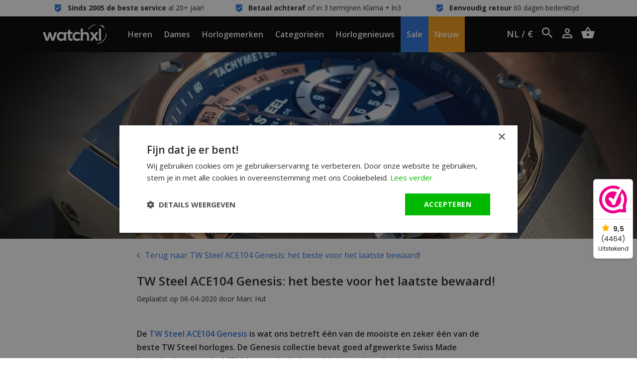

--- FILE ---
content_type: text/html;charset=utf-8
request_url: https://www.watchxl.nl/blogs/horlogenieuws/tw-steel-ace104-genesis-het-beste-voor-het-laatste/?source=facebook
body_size: 10176
content:

    <!DOCTYPE html>
<html lang="nl">
<head>
            <script>
    window.dataLayer = [{
        'pageType': 'article',

                'email' : ''
            }];
</script>        <script>
window.dataLayer = window.dataLayer || [];
window.dataLayer.push({ ecommerce: null });

</script>
      
    <meta charset="utf-8"/>
<!-- [START] 'blocks/head.rain' -->
<!--

  (c) 2008-2026 Lightspeed Netherlands B.V.
  http://www.lightspeedhq.com
  Generated: 14-01-2026 @ 17:26:15

-->
<link rel="canonical" href="https://www.watchxl.nl/blogs/horlogenieuws/tw-steel-ace104-genesis-het-beste-voor-het-laatste/"/>
<link rel="alternate" href="https://www.watchxl.nl/index.rss" type="application/rss+xml" title="Nieuwe producten"/>
<link rel="alternate" href="https://www.watchxl.nl/blogs/horlogenieuws.rss" type="application/rss+xml" title="Horlogenieuws WatchXL"/>
<meta name="robots" content="noodp,noydir"/>
<meta name="google-site-verification" content="cg17H3IAtvHdTTkUOL8lF0a-fUVVk3BH233CuCz0Bn0"/>
<meta name="google-site-verification" content="j2tZcY4Hnu34Xw1otfI9aqDUtN5oXn6GNpGf-X3x4Ik"/>
<meta property="og:url" content="https://www.watchxl.nl/blogs/horlogenieuws/tw-steel-ace104-genesis-het-beste-voor-het-laatste/?source=facebook"/>
<meta property="og:site_name" content="WatchXL Horloges"/>
<meta property="og:title" content="TW Steel ACE104: het beste voor het laatst bewaard!"/>
<meta property="og:description" content="De TW Steel ACE104 is om door een ringetje te halen. Een superieur Swiss Made Genesis horloge. Helaas is dit Limited Edition horloge bijna uitverkocht, maar er zijn alternatieven."/>
<meta property="og:image" content="https://cdn.webshopapp.com/shops/248969/files/321953452/tw-steel-ace104-genesis-het-beste-voor-het-laatste.jpg"/>
<script src="https://app.dmws.plus/shop-assets/248969/dmws-plus-loader.js?id=8b6565121fd8295ff4b70080bdb99ac6"></script>
<script>
(function(w,d,s,l,i){w[l]=w[l]||[];w[l].push({'gtm.start': new Date().getTime(),event:'gtm.js'});var f=d.getElementsByTagName(s)[0], j=d.createElement(s),dl=l!='dataLayer'?'&l='+l:'';j.async=true;j.src= 'https://www.googletagmanager.com/gtm.js?id='+i+dl;f.parentNode.insertBefore(j,f); })(window,document,'script','dataLayer','GTM-KJD2JB5');
</script>
<!--[if lt IE 9]>
<script src="https://cdn.webshopapp.com/assets/html5shiv.js?2025-02-20"></script>
<![endif]-->
<!-- [END] 'blocks/head.rain' -->

            <title>TW Steel ACE104: het beste voor het laatst bewaard!</title>
        <meta name="description" content="De TW Steel ACE104 is om door een ringetje te halen. Een superieur Swiss Made Genesis horloge. Helaas is dit Limited Edition horloge bijna uitverkocht, maar er zijn alternatieven.">
        <meta name="keywords" content="Horlogenieuws, WatchXL, -, TW, Steel, ACE104, Genesis:, het, beste, voor, het, laatste, bewaard!">
      
  	<script type="application/ld+json">
    {
      "@context": "https://schema.org",
      "@type": "WebSite",
      "url": "https://www.watchxl.nl/",
      "potentialAction": {
        "@type": "SearchAction",
        "target": {
          "@type": "EntryPoint",
          "urlTemplate": "https://www.watchxl.nl/search/{search_term_string}/"
        },
        "query-input": "required name=search_term_string"
      }
    }
    </script>

    <meta http-equiv="X-UA-Compatible" content="IE=edge">
    <meta name="viewport" content="width=device-width, minimum-scale=1.0, maximum-scale=1.0, user-scalable=no">
    <meta name="apple-mobile-web-app-capable" content="yes">
    <meta name="apple-mobile-web-app-status-bar-style" content="black">

    <link rel="preload" href="https://cdn.webshopapp.com/shops/248969/themes/171227/assets/main2.css?2026011409335920201120155445" as="style" />

    <link rel="stylesheet" href="https://cdn.webshopapp.com/assets/gui-2-0.css?2025-02-20">
    <link rel="stylesheet" href="https://cdn.webshopapp.com/assets/gui-responsive-2-0.css?2025-02-20">
    <link rel="shortcut icon" href="https://cdn.webshopapp.com/shops/248969/themes/171227/v/2606619/assets/favicon.png?20250414115447" type="image/x-icon">

            <link rel="stylesheet" href="https://cdn.webshopapp.com/shops/248969/themes/171227/assets/main2.css?2026011409335920201120155445" />
  			<link rel="stylesheet" href="https://cdn.webshopapp.com/shops/248969/themes/171227/assets/custom-css.css?2026011409335920201120155445" />
    
    </head>


    <div class="local-settings js-local-settings">
    <div class="local-settings__close js-local-settings-trigger"></div>

    <div class="container h-100">
        <div class="row align-items-center justify-content-center h-100">
                        
            <div class="col-auto">
                <div class="heading mb-1">Kies uw taal</div>

                <div class="local-settings__select js-local-settings-select">
                    <div class="row no-gutters">
                        <span class="col-auto mr-2"><img src="https://cdn.webshopapp.com/shops/248969/themes/171227/assets/flag-nl.png?2026011409335920201120155445" height="20" /></span>
                        <span class="col">Nederlands</span>
                        <i data-icon-after="&#xf2f9;" class="col-auto"></i>
                    </div>

                    <div class="local-settings__select-options">
                        
                                                    <a href="https://watchxl.com/en/" class="row no-gutters align-items-center">
                                <span class="col-auto mr-2"><img src="https://cdn.webshopapp.com/shops/248969/themes/171227/assets/flag-en.png?2026011409335920201120155445" height="20" /></span>
                                <span class="col">English</span>
                            </a>
                            <a href="https://watchxl.com/de/" class="row no-gutters align-items-center">
                                <span class="col-auto mr-2"><img src="https://cdn.webshopapp.com/shops/248969/themes/171227/assets/flag-de.png?2026011409335920201120155445" height="20" /></span>
                                <span class="col">Deutsch</span>
                            </a>
                                            </div>
                </div>
            </div>

                    </div>
    </div>
</div>
    <div class="header__topbar">
        <div class="container">
            <div class="row">
                <div class="col-12 col-lg text-center" data-icon-before="&#xf110;"> <strong> Sinds 2005 de beste service</strong> al 20+ jaar!</div>
                <div class="col-12 col-lg text-center" data-icon-before="&#xf110;"> <strong>Betaal achteraf</strong> of in 3 termijnen Klarna + ln3</div>
                <div class="col-12 col-lg text-center" data-icon-before="&#xf110;"> <strong>Eenvoudig retour</strong> 60 dagen bedenktijd</div>
                <div class="col-12 col-lg text-center d-lg-none" data-icon-before=""> <strong> Sinds 2005 de beste service</strong> al 20+ jaar!</div>
            </div>
        </div>
    </div>

<header class="header  js-header">
    <div class="container header__center">
        <div class="row align-items-center h-100">
                            <div class="col-auto header__mobile d-xl-none">
                    <div class="header__item px-0">
                        <a href="#" class="px-0 header__mobilemenu js-mobilemenu-trigger" data-icon-before=""></a>
                    </div>
                </div>
                        <a href="https://www.watchxl.nl/" class="header__logo mx-auto text-center pl-lg-3 pr-lg-3">
                <img src="https://cdn.webshopapp.com/shops/248969/themes/171227/assets/img-logo-white.png?2026011409335920201120155445" alt="WatchXL Horloges" class="d-block img-fluid">
            </a>
                            <div class="col-auto header__menu-left d-none d-xl-block">
                                            <div class="header__item js-top-navigation-item header__item--heren">
                            <a href="https://www.watchxl.nl/horloges-heren/">Heren</a>
                                                                                                                                                                        </div>
                                            <div class="header__item js-top-navigation-item header__item--dames">
                            <a href="https://www.watchxl.nl/horloges-dames/">Dames</a>
                                                                                                                                                                        </div>
                                            <div class="header__item js-top-navigation-item header__item--horlogemerken">
                            <a href="https://www.watchxl.nl/merken/">Horlogemerken</a>
                                                                                                                                                                                <div class="header__submenu">
                                    <div class="container-fluid">
                                        <div class="row mx-xl-5">
                                            <div class="col col-md-6 col-lg-7 col-xl-6 pl-0">
                                                <h5 class="heading medium mb-2">Merken</h5>
                                                <div class="column-count-2">
                                                                                                                                                                        <a class="menu-subitem" href="https://www.watchxl.nl/merken/bauhaus/">Bauhaus</a>
                                                                                                                    <a class="menu-subitem" href="https://www.watchxl.nl/merken/bulova/">Bulova</a>
                                                                                                                    <a class="menu-subitem" href="https://www.watchxl.nl/merken/citizen/">Citizen</a>
                                                                                                                    <a class="menu-subitem" href="https://www.watchxl.nl/merken/gc-guess-collection/">Gc Guess Collection</a>
                                                                                                                    <a class="menu-subitem" href="https://www.watchxl.nl/merken/luminox/">Luminox</a>
                                                                                                                    <a class="menu-subitem" href="https://www.watchxl.nl/merken/paul-rich/">Paul Rich</a>
                                                                                                                    <a class="menu-subitem" href="https://www.watchxl.nl/merken/philipp-plein/">Philipp Plein</a>
                                                                                                                    <a class="menu-subitem" href="https://www.watchxl.nl/merken/roamer/">Roamer</a>
                                                                                                                    <a class="menu-subitem" href="https://www.watchxl.nl/merken/swiss-alpine-military/">Swiss Alpine Military</a>
                                                                                                                    <a class="menu-subitem" href="https://www.watchxl.nl/merken/timex/">Timex</a>
                                                                                                                    <a class="menu-subitem" href="https://www.watchxl.nl/merken/tw-steel/">TW Steel</a>
                                                                                                                    <a class="menu-subitem" href="https://www.watchxl.nl/merken/urbn22/">URBN22</a>
                                                                                                                    <a class="menu-subitem" href="https://www.watchxl.nl/merken/versace/">Versace</a>
                                                                                                                    <a class="menu-subitem" href="https://www.watchxl.nl/merken/vndx-amsterdam/">VNDX Amsterdam</a>
                                                                                                                    <a class="menu-subitem" href="https://www.watchxl.nl/merken/zeppelin/">Zeppelin</a>
                                                                                                                                                                <a class="menu-subitem font-weight-bold" href="https://www.watchxl.nl/merken/">Alle Horlogemerken</a>
                                                </div>
                                            </div>

                                            <div class="col col-md-6 col-lg-5 col-xl-6">
                                                <div class="row">
                                                                                                                                                        </div>
                                            </div>
                                        </div>
                                    </div>
                                </div>
                                                    </div>
                                            <div class="header__item js-top-navigation-item header__item--categorieën">
                            <a href="https://www.watchxl.nl/categorieen/">Categorieën</a>
                                                                                                                                                                                <div class="header__submenu">
                                    <div class="container-fluid">
                                        <div class="row mx-xl-5">
                                            <div class="col col-md-6 col-lg-7 col-xl-6 pl-0">
                                                <h5 class="heading medium mb-2">Categorieën</h5>
                                                <div class="column-count-2">
                                                                                                                                                                        <a class="menu-subitem" href="https://www.watchxl.nl/categorieen/accessoires/">Accessoires</a>
                                                                                                                    <a class="menu-subitem" href="https://www.watchxl.nl/categorieen/atomic-time-keeping-horloges/">Atomic Time Keeping horloges</a>
                                                                                                                    <a class="menu-subitem" href="https://www.watchxl.nl/categorieen/automatische-horloges/">Automatische horloges</a>
                                                                                                                    <a class="menu-subitem" href="https://www.watchxl.nl/categorieen/chronograaf-horloges/">Chronograaf horloges</a>
                                                                                                                    <a class="menu-subitem" href="https://www.watchxl.nl/categorieen/dameshorloges-met-steentjes/">Dameshorloges met steentjes</a>
                                                                                                                    <a class="menu-subitem" href="https://www.watchxl.nl/categorieen/duikhorloges/">Duikhorloges </a>
                                                                                                                    <a class="menu-subitem" href="https://www.watchxl.nl/categorieen/dunne-horloges/">Dunne horloges</a>
                                                                                                                    <a class="menu-subitem" href="https://www.watchxl.nl/categorieen/exclusieve-horloges/">Exclusieve horloges</a>
                                                                                                                    <a class="menu-subitem" href="https://www.watchxl.nl/categorieen/gmt-horloges/">GMT horloges</a>
                                                                                                                    <a class="menu-subitem" href="https://www.watchxl.nl/categorieen/gps-horloges/">GPS horloges</a>
                                                                                                                    <a class="menu-subitem" href="https://www.watchxl.nl/categorieen/grote-horloges/">Grote horloges</a>
                                                                                                                    <a class="menu-subitem" href="https://www.watchxl.nl/categorieen/horloges-met-alarm/">Horloges met alarm</a>
                                                                                                                    <a class="menu-subitem" href="https://www.watchxl.nl/categorieen/horloges-met-tachymeter/">Horloges met tachymeter</a>
                                                                                                                    <a class="menu-subitem" href="https://www.watchxl.nl/categorieen/horloges-op-zonne-energie/">Horloges op zonne-energie</a>
                                                                                                                    <a class="menu-subitem" href="https://www.watchxl.nl/categorieen/horlogekleuren/">Horlogekleuren</a>
                                                                                                                    <a class="menu-subitem" href="https://www.watchxl.nl/categorieen/horloges-met-arabische-cijfers/">Horloges met Arabische cijfers</a>
                                                                                                                    <a class="menu-subitem" href="https://www.watchxl.nl/categorieen/horloges-met-eeuwigdurende-kalender/">Horloges met eeuwigdurende kalender</a>
                                                                                                                    <a class="menu-subitem" href="https://www.watchxl.nl/categorieen/horloges-met-leren-band/">Horloges met leren band</a>
                                                                                                                    <a class="menu-subitem" href="https://www.watchxl.nl/categorieen/horloges-met-maanstand/">Horloges met maanstand</a>
                                                                                                                    <a class="menu-subitem" href="https://www.watchxl.nl/categorieen/horloges-met-siliconen-band/">Horloges met siliconen band</a>
                                                                                                                    <a class="menu-subitem" href="https://www.watchxl.nl/categorieen/horloges-met-stalen-band/">Horloges met stalen band</a>
                                                                                                                    <a class="menu-subitem" href="https://www.watchxl.nl/categorieen/horloges-van-carbon-kunststof/">Horloges van carbon &amp; kunststof</a>
                                                                                                                    <a class="menu-subitem" href="https://www.watchxl.nl/categorieen/horloges-van-hoge-kwaliteit/">Horloges van hoge kwaliteit</a>
                                                                                                                    <a class="menu-subitem" href="https://www.watchxl.nl/categorieen/klassieke-horloges/">Klassieke horloges</a>
                                                                                                                    <a class="menu-subitem" href="https://www.watchxl.nl/categorieen/kleine-en-stijlvolle-horloges/">Kleine en stijlvolle horloges</a>
                                                                                                                    <a class="menu-subitem" href="https://www.watchxl.nl/categorieen/kleine-dameshorloges/">Kleine dameshorloges</a>
                                                                                                                    <a class="menu-subitem" href="https://www.watchxl.nl/categorieen/limited-edition-horloges/">Limited Edition horloges</a>
                                                                                                                    <a class="menu-subitem" href="https://www.watchxl.nl/categorieen/militaire-horloges/">Militaire horloges</a>
                                                                                                                    <a class="menu-subitem" href="https://www.watchxl.nl/categorieen/piloten-horloges/">Piloten horloges</a>
                                                                                                                    <a class="menu-subitem" href="https://www.watchxl.nl/categorieen/rechthoekige-dameshorloges-zilverkleur/">Rechthoekige dameshorloges zilverkleur</a>
                                                                                                                    <a class="menu-subitem" href="https://www.watchxl.nl/categorieen/showroom-horloges/">Showroom horloges</a>
                                                                                                                    <a class="menu-subitem" href="https://www.watchxl.nl/categorieen/skeleton-horloges/">Skeleton horloges</a>
                                                                                                                    <a class="menu-subitem" href="https://www.watchxl.nl/categorieen/stoere-herenhorloges/">Stoere herenhorloges</a>
                                                                                                                    <a class="menu-subitem" href="https://www.watchxl.nl/categorieen/titanium-horloges/">Titanium horloges</a>
                                                                                                                    <a class="menu-subitem" href="https://www.watchxl.nl/categorieen/trendy-horloges/">Trendy horloges</a>
                                                                                                                    <a class="menu-subitem" href="https://www.watchxl.nl/categorieen/unisex-horloges/">Unisex horloges</a>
                                                                                                                    <a class="menu-subitem" href="https://www.watchxl.nl/categorieen/versace-chain-reaction-horloge-sale/">Versace Chain Reaction horloge sale</a>
                                                                                                                    <a class="menu-subitem" href="https://www.watchxl.nl/categorieen/vierkante-en-rechthoekige-horloges/">Vierkante en rechthoekige horloges</a>
                                                                                                                    <a class="menu-subitem" href="https://www.watchxl.nl/categorieen/vintage-horloges/">Vintage horloges</a>
                                                                                                                    <a class="menu-subitem" href="https://www.watchxl.nl/categorieen/zwitserse-horloges/">Zwitserse horloges</a>
                                                                                                                                                                <a class="menu-subitem font-weight-bold" href="https://www.watchxl.nl/categorieen/">Alle Categorieën</a>
                                                </div>
                                            </div>

                                            <div class="col col-md-6 col-lg-5 col-xl-6">
                                                <div class="row">
                                                                                                                                                        </div>
                                            </div>
                                        </div>
                                    </div>
                                </div>
                                                    </div>
                                            <div class="header__item js-top-navigation-item header__item--horlogenieuws">
                            <a href="https://www.watchxl.nl/blogs/horlogenieuws/">Horlogenieuws</a>
                                                                                                            </div>
                                            <div class="header__item js-top-navigation-item header__item--sale">
                            <a href="https://www.watchxl.nl/collection/offers/?sort=popular">Sale</a>
                                                                                                            </div>
                                            <div class="header__item js-top-navigation-item header__item--nieuw">
                            <a href="https://www.watchxl.nl/collection/">Nieuw</a>
                                                                                                            </div>
                                    </div>

                <div class="col-auto col-lg header__side text-right text-nowrap">
                    <div class="header__icon header__local-settings js-local-settings-trigger">
                        NL / €
                    </div>

                    <div class="header__icon header__language d-none">
                        <span class="collapsed" data-toggle="collapse" data-target=".header__languages">NL</span>

                                                
                        <div class="header__languages collapse">
                            
                                                            <a href="https://watchxl.com/en/">EN</a>
                                <a href="https://watchxl.com/de/">DE</a>
                                                    </div>
                    </div>

                    <div class="header__icon header__search d-inline-block d-lg-inline-block" title="Zoeken">
                        <i data-icon-after="" class="js-header-search-trigger"></i>
                        <form class="input js-header-search" method="GET" action="https://www.watchxl.nl/search/">
                            <input type="search" name="q" class="input__field js-header-search-field">
                        </form>
                    </div>
                    <a href="/account" class="header__icon account d-sm-inline-block" title="Mijn account" data-icon-after=""></a>
                    <a href="https://www.watchxl.nl/cart/" title="Winkelwagen" data-icon-after="" class="header__cart header__icon"></a>
                </div>
                    </div>
    </div>

            <div class="header__mobile-menu search d-lg-none js-mobilesearch">
            <div class="container">
                <div class="row">
                    <div class="col">
                        <div class="p-3">
                            <form class="input" method="GET" action="https://www.watchxl.nl/search/">
                                <input type="search" name="q" class="input__field dark" type="search" placeholder="Zoeken">
                            </form>
                        </div>
                    </div>
                </div>
            </div>
        </div>

        <div class="header__mobile-menu menu d-xl-none js-mobilemenu">
            <div class="container">
                <div class="row">
                    <div class="col">
                                                                                                                                            
                            <div class="header__mobile-item">
                                <a href="https://www.watchxl.nl/horloges-heren/">Heren</a>

                                                                    <ul class="header__mobile-submenu">
                                                                              
                                         <li class="header__mobile-submenu-item">
                                              <a href="https://www.watchxl.nl/horloges-heren/" class="row font-weight-bold">
                                                  <span class="col">Alle Heren</span>
                                              </a>
                                          </li>
                                    </ul>
                                                            </div>
                                                                                                                                            
                            <div class="header__mobile-item">
                                <a href="https://www.watchxl.nl/horloges-dames/">Dames</a>

                                                                    <ul class="header__mobile-submenu">
                                                                              
                                         <li class="header__mobile-submenu-item">
                                              <a href="https://www.watchxl.nl/horloges-dames/" class="row font-weight-bold">
                                                  <span class="col">Alle Dames</span>
                                              </a>
                                          </li>
                                    </ul>
                                                            </div>
                                                                                                                                            
                            <div class="header__mobile-item">
                                <a class="js-sub-item" data-icon-after="" href="https://www.watchxl.nl/merken/">Horlogemerken</a>

                                                                    <ul class="header__mobile-submenu">
                                                                                                                                    <li class="header__mobile-submenu-item">
                                                    <a href="https://www.watchxl.nl/merken/bauhaus/" class="row">
                                                        <span class="col">Bauhaus</span>
                                                    </a>
                                                </li>
                                                                                            <li class="header__mobile-submenu-item">
                                                    <a href="https://www.watchxl.nl/merken/bulova/" class="row">
                                                        <span class="col">Bulova</span>
                                                    </a>
                                                </li>
                                                                                            <li class="header__mobile-submenu-item">
                                                    <a href="https://www.watchxl.nl/merken/citizen/" class="row">
                                                        <span class="col">Citizen</span>
                                                    </a>
                                                </li>
                                                                                            <li class="header__mobile-submenu-item">
                                                    <a href="https://www.watchxl.nl/merken/gc-guess-collection/" class="row">
                                                        <span class="col">Gc Guess Collection</span>
                                                    </a>
                                                </li>
                                                                                            <li class="header__mobile-submenu-item">
                                                    <a href="https://www.watchxl.nl/merken/luminox/" class="row">
                                                        <span class="col">Luminox</span>
                                                    </a>
                                                </li>
                                                                                            <li class="header__mobile-submenu-item">
                                                    <a href="https://www.watchxl.nl/merken/paul-rich/" class="row">
                                                        <span class="col">Paul Rich</span>
                                                    </a>
                                                </li>
                                                                                            <li class="header__mobile-submenu-item">
                                                    <a href="https://www.watchxl.nl/merken/philipp-plein/" class="row">
                                                        <span class="col">Philipp Plein</span>
                                                    </a>
                                                </li>
                                                                                            <li class="header__mobile-submenu-item">
                                                    <a href="https://www.watchxl.nl/merken/roamer/" class="row">
                                                        <span class="col">Roamer</span>
                                                    </a>
                                                </li>
                                                                                            <li class="header__mobile-submenu-item">
                                                    <a href="https://www.watchxl.nl/merken/swiss-alpine-military/" class="row">
                                                        <span class="col">Swiss Alpine Military</span>
                                                    </a>
                                                </li>
                                                                                            <li class="header__mobile-submenu-item">
                                                    <a href="https://www.watchxl.nl/merken/timex/" class="row">
                                                        <span class="col">Timex</span>
                                                    </a>
                                                </li>
                                                                                            <li class="header__mobile-submenu-item">
                                                    <a href="https://www.watchxl.nl/merken/tw-steel/" class="row">
                                                        <span class="col">TW Steel</span>
                                                    </a>
                                                </li>
                                                                                            <li class="header__mobile-submenu-item">
                                                    <a href="https://www.watchxl.nl/merken/urbn22/" class="row">
                                                        <span class="col">URBN22</span>
                                                    </a>
                                                </li>
                                                                                            <li class="header__mobile-submenu-item">
                                                    <a href="https://www.watchxl.nl/merken/versace/" class="row">
                                                        <span class="col">Versace</span>
                                                    </a>
                                                </li>
                                                                                            <li class="header__mobile-submenu-item">
                                                    <a href="https://www.watchxl.nl/merken/vndx-amsterdam/" class="row">
                                                        <span class="col">VNDX Amsterdam</span>
                                                    </a>
                                                </li>
                                                                                            <li class="header__mobile-submenu-item">
                                                    <a href="https://www.watchxl.nl/merken/zeppelin/" class="row">
                                                        <span class="col">Zeppelin</span>
                                                    </a>
                                                </li>
                                                                                                                          
                                         <li class="header__mobile-submenu-item">
                                              <a href="https://www.watchxl.nl/merken/" class="row font-weight-bold">
                                                  <span class="col">Alle Horlogemerken</span>
                                              </a>
                                          </li>
                                    </ul>
                                                            </div>
                                                                                                                                            
                            <div class="header__mobile-item">
                                <a class="js-sub-item" data-icon-after="" href="https://www.watchxl.nl/categorieen/">Categorieën</a>

                                                                    <ul class="header__mobile-submenu">
                                                                                                                                    <li class="header__mobile-submenu-item">
                                                    <a href="https://www.watchxl.nl/categorieen/accessoires/" class="row">
                                                        <span class="col">Accessoires</span>
                                                    </a>
                                                </li>
                                                                                            <li class="header__mobile-submenu-item">
                                                    <a href="https://www.watchxl.nl/categorieen/atomic-time-keeping-horloges/" class="row">
                                                        <span class="col">Atomic Time Keeping horloges</span>
                                                    </a>
                                                </li>
                                                                                            <li class="header__mobile-submenu-item">
                                                    <a href="https://www.watchxl.nl/categorieen/automatische-horloges/" class="row">
                                                        <span class="col">Automatische horloges</span>
                                                    </a>
                                                </li>
                                                                                            <li class="header__mobile-submenu-item">
                                                    <a href="https://www.watchxl.nl/categorieen/chronograaf-horloges/" class="row">
                                                        <span class="col">Chronograaf horloges</span>
                                                    </a>
                                                </li>
                                                                                            <li class="header__mobile-submenu-item">
                                                    <a href="https://www.watchxl.nl/categorieen/dameshorloges-met-steentjes/" class="row">
                                                        <span class="col">Dameshorloges met steentjes</span>
                                                    </a>
                                                </li>
                                                                                            <li class="header__mobile-submenu-item">
                                                    <a href="https://www.watchxl.nl/categorieen/duikhorloges/" class="row">
                                                        <span class="col">Duikhorloges </span>
                                                    </a>
                                                </li>
                                                                                            <li class="header__mobile-submenu-item">
                                                    <a href="https://www.watchxl.nl/categorieen/dunne-horloges/" class="row">
                                                        <span class="col">Dunne horloges</span>
                                                    </a>
                                                </li>
                                                                                            <li class="header__mobile-submenu-item">
                                                    <a href="https://www.watchxl.nl/categorieen/exclusieve-horloges/" class="row">
                                                        <span class="col">Exclusieve horloges</span>
                                                    </a>
                                                </li>
                                                                                            <li class="header__mobile-submenu-item">
                                                    <a href="https://www.watchxl.nl/categorieen/gmt-horloges/" class="row">
                                                        <span class="col">GMT horloges</span>
                                                    </a>
                                                </li>
                                                                                            <li class="header__mobile-submenu-item">
                                                    <a href="https://www.watchxl.nl/categorieen/gps-horloges/" class="row">
                                                        <span class="col">GPS horloges</span>
                                                    </a>
                                                </li>
                                                                                            <li class="header__mobile-submenu-item">
                                                    <a href="https://www.watchxl.nl/categorieen/grote-horloges/" class="row">
                                                        <span class="col">Grote horloges</span>
                                                    </a>
                                                </li>
                                                                                            <li class="header__mobile-submenu-item">
                                                    <a href="https://www.watchxl.nl/categorieen/horloges-met-alarm/" class="row">
                                                        <span class="col">Horloges met alarm</span>
                                                    </a>
                                                </li>
                                                                                            <li class="header__mobile-submenu-item">
                                                    <a href="https://www.watchxl.nl/categorieen/horloges-met-tachymeter/" class="row">
                                                        <span class="col">Horloges met tachymeter</span>
                                                    </a>
                                                </li>
                                                                                            <li class="header__mobile-submenu-item">
                                                    <a href="https://www.watchxl.nl/categorieen/horloges-op-zonne-energie/" class="row">
                                                        <span class="col">Horloges op zonne-energie</span>
                                                    </a>
                                                </li>
                                                                                            <li class="header__mobile-submenu-item">
                                                    <a href="https://www.watchxl.nl/categorieen/horlogekleuren/" class="row">
                                                        <span class="col">Horlogekleuren</span>
                                                    </a>
                                                </li>
                                                                                            <li class="header__mobile-submenu-item">
                                                    <a href="https://www.watchxl.nl/categorieen/horloges-met-arabische-cijfers/" class="row">
                                                        <span class="col">Horloges met Arabische cijfers</span>
                                                    </a>
                                                </li>
                                                                                            <li class="header__mobile-submenu-item">
                                                    <a href="https://www.watchxl.nl/categorieen/horloges-met-eeuwigdurende-kalender/" class="row">
                                                        <span class="col">Horloges met eeuwigdurende kalender</span>
                                                    </a>
                                                </li>
                                                                                            <li class="header__mobile-submenu-item">
                                                    <a href="https://www.watchxl.nl/categorieen/horloges-met-leren-band/" class="row">
                                                        <span class="col">Horloges met leren band</span>
                                                    </a>
                                                </li>
                                                                                            <li class="header__mobile-submenu-item">
                                                    <a href="https://www.watchxl.nl/categorieen/horloges-met-maanstand/" class="row">
                                                        <span class="col">Horloges met maanstand</span>
                                                    </a>
                                                </li>
                                                                                            <li class="header__mobile-submenu-item">
                                                    <a href="https://www.watchxl.nl/categorieen/horloges-met-siliconen-band/" class="row">
                                                        <span class="col">Horloges met siliconen band</span>
                                                    </a>
                                                </li>
                                                                                            <li class="header__mobile-submenu-item">
                                                    <a href="https://www.watchxl.nl/categorieen/horloges-met-stalen-band/" class="row">
                                                        <span class="col">Horloges met stalen band</span>
                                                    </a>
                                                </li>
                                                                                            <li class="header__mobile-submenu-item">
                                                    <a href="https://www.watchxl.nl/categorieen/horloges-van-carbon-kunststof/" class="row">
                                                        <span class="col">Horloges van carbon &amp; kunststof</span>
                                                    </a>
                                                </li>
                                                                                            <li class="header__mobile-submenu-item">
                                                    <a href="https://www.watchxl.nl/categorieen/horloges-van-hoge-kwaliteit/" class="row">
                                                        <span class="col">Horloges van hoge kwaliteit</span>
                                                    </a>
                                                </li>
                                                                                            <li class="header__mobile-submenu-item">
                                                    <a href="https://www.watchxl.nl/categorieen/klassieke-horloges/" class="row">
                                                        <span class="col">Klassieke horloges</span>
                                                    </a>
                                                </li>
                                                                                            <li class="header__mobile-submenu-item">
                                                    <a href="https://www.watchxl.nl/categorieen/kleine-en-stijlvolle-horloges/" class="row">
                                                        <span class="col">Kleine en stijlvolle horloges</span>
                                                    </a>
                                                </li>
                                                                                            <li class="header__mobile-submenu-item">
                                                    <a href="https://www.watchxl.nl/categorieen/kleine-dameshorloges/" class="row">
                                                        <span class="col">Kleine dameshorloges</span>
                                                    </a>
                                                </li>
                                                                                            <li class="header__mobile-submenu-item">
                                                    <a href="https://www.watchxl.nl/categorieen/limited-edition-horloges/" class="row">
                                                        <span class="col">Limited Edition horloges</span>
                                                    </a>
                                                </li>
                                                                                            <li class="header__mobile-submenu-item">
                                                    <a href="https://www.watchxl.nl/categorieen/militaire-horloges/" class="row">
                                                        <span class="col">Militaire horloges</span>
                                                    </a>
                                                </li>
                                                                                            <li class="header__mobile-submenu-item">
                                                    <a href="https://www.watchxl.nl/categorieen/piloten-horloges/" class="row">
                                                        <span class="col">Piloten horloges</span>
                                                    </a>
                                                </li>
                                                                                            <li class="header__mobile-submenu-item">
                                                    <a href="https://www.watchxl.nl/categorieen/rechthoekige-dameshorloges-zilverkleur/" class="row">
                                                        <span class="col">Rechthoekige dameshorloges zilverkleur</span>
                                                    </a>
                                                </li>
                                                                                            <li class="header__mobile-submenu-item">
                                                    <a href="https://www.watchxl.nl/categorieen/showroom-horloges/" class="row">
                                                        <span class="col">Showroom horloges</span>
                                                    </a>
                                                </li>
                                                                                            <li class="header__mobile-submenu-item">
                                                    <a href="https://www.watchxl.nl/categorieen/skeleton-horloges/" class="row">
                                                        <span class="col">Skeleton horloges</span>
                                                    </a>
                                                </li>
                                                                                            <li class="header__mobile-submenu-item">
                                                    <a href="https://www.watchxl.nl/categorieen/stoere-herenhorloges/" class="row">
                                                        <span class="col">Stoere herenhorloges</span>
                                                    </a>
                                                </li>
                                                                                            <li class="header__mobile-submenu-item">
                                                    <a href="https://www.watchxl.nl/categorieen/titanium-horloges/" class="row">
                                                        <span class="col">Titanium horloges</span>
                                                    </a>
                                                </li>
                                                                                            <li class="header__mobile-submenu-item">
                                                    <a href="https://www.watchxl.nl/categorieen/trendy-horloges/" class="row">
                                                        <span class="col">Trendy horloges</span>
                                                    </a>
                                                </li>
                                                                                            <li class="header__mobile-submenu-item">
                                                    <a href="https://www.watchxl.nl/categorieen/unisex-horloges/" class="row">
                                                        <span class="col">Unisex horloges</span>
                                                    </a>
                                                </li>
                                                                                            <li class="header__mobile-submenu-item">
                                                    <a href="https://www.watchxl.nl/categorieen/versace-chain-reaction-horloge-sale/" class="row">
                                                        <span class="col">Versace Chain Reaction horloge sale</span>
                                                    </a>
                                                </li>
                                                                                            <li class="header__mobile-submenu-item">
                                                    <a href="https://www.watchxl.nl/categorieen/vierkante-en-rechthoekige-horloges/" class="row">
                                                        <span class="col">Vierkante en rechthoekige horloges</span>
                                                    </a>
                                                </li>
                                                                                            <li class="header__mobile-submenu-item">
                                                    <a href="https://www.watchxl.nl/categorieen/vintage-horloges/" class="row">
                                                        <span class="col">Vintage horloges</span>
                                                    </a>
                                                </li>
                                                                                            <li class="header__mobile-submenu-item">
                                                    <a href="https://www.watchxl.nl/categorieen/zwitserse-horloges/" class="row">
                                                        <span class="col">Zwitserse horloges</span>
                                                    </a>
                                                </li>
                                                                                                                          
                                         <li class="header__mobile-submenu-item">
                                              <a href="https://www.watchxl.nl/categorieen/" class="row font-weight-bold">
                                                  <span class="col">Alle Categorieën</span>
                                              </a>
                                          </li>
                                    </ul>
                                                            </div>
                                                                                
                            <div class="header__mobile-item">
                                <a href="https://www.watchxl.nl/blogs/horlogenieuws/">Horlogenieuws</a>

                                                            </div>
                                                                                
                            <div class="header__mobile-item">
                                <a href="https://www.watchxl.nl/collection/offers/?sort=popular">Sale</a>

                                                            </div>
                                                                                
                            <div class="header__mobile-item">
                                <a href="https://www.watchxl.nl/collection/">Nieuw</a>

                                                            </div>
                                            </div>
                </div>
            </div>
        </div>
          



</header>


    <div class="overlay js-overlay"></div>
                <input type="checkbox" class="microcart__trigger d-none" id="microcartTrigger">
<div class="microcart js-microcart" data-products-count="0">
    <label for="microcartTrigger" class="microcart__close float-right" data-icon-after=""></label>
    <h3 class="heading medium mb-3">Winkelwagen</h3>

            <div class="microcart__empty">
            <p class="heading medium text-center py-5">Je winkelwagen is leeg.</p>
        </div>
    </div>

<label for="microcartTrigger" class="microcart__overlay"></label>
    <div class="banner full-width" style="background-image: url(https://cdn.webshopapp.com/shops/248969/files/321953452/image.jpg);"></div>

<div class="container mt-4">
  	<div class="row">
      <div class="col-12 col-lg-10 col-xl-8 mx-auto mb-4">
  			<a href="https://www.watchxl.nl/blogs/horlogenieuws/tw-steel-ace104-genesis-het-beste-voor-het-laatste/" class="link" data-icon-before="">Terug naar TW Steel ACE104 Genesis: het beste voor het laatste bewaard!</a>
      </div>
  	</div>

  	<div class="row">
      	<div class="col-12 col-lg-10 col-xl-8 mx-auto">
          	<h1 class="heading large mb-1">TW Steel ACE104 Genesis: het beste voor het laatste bewaard!</h1>
          	<p class="text mb-3">Geplaatst op 06-04-2020 door Marc Hut</p>
      	</div>
    </div>
		<div class="row">
      	<div class="col-12 col-lg-10 col-xl-8 content pb-4 mx-auto">
      			          	<p><strong><br />De <a title="TW Steel ACE104 Genesis" href="https://www.watchxl.nl/tw-steel-ace104-genesis-chronograaf-herenhorloge-44mm.html?utm_medium=blogbericht&amp;utm_source=blogwatchxl&amp;utm_campaign=twsteel&amp;utm_content=blog0704020">TW Steel ACE104 Genesis</a> is wat ons betreft één van de mooiste en zeker één van de beste TW Steel horloges. De Genesis collectie bevat goed afgewerkte Swiss Made herenhorloges en de ACE104 weet uit die bepaald niet saaie collectie toch nog extra op te vallen. WatchXL heeft als een van de weinige horlogeshops de ACE104 nog in voorraad. Als dit voorraadje ACE104 op is dan is het zingen gedaan, de ACE104 uitverkocht en waarschijnlijk niet meer leverbaar. Nooit meer...</strong></p>



<h3><a title="TW Steel ACE104 Genesis" href="https://www.watchxl.nl/tw-steel-ace104-genesis-chronograaf-herenhorloge-44mm.html?utm_medium=blogbericht&amp;utm_source=blogwatchxl&amp;utm_campaign=twsteel&amp;utm_content=blog0704020">TW Steel ACE104:</a> Zwitserse kwaliteit</h3>
<p>Wat maakt die TW Steel ACE104 nou zo anders dan de overige Genesis horloges? Nou, dat is vooral de kleur. Rosegouden horlogekast met diepblauwe wijzerplaat en een blauwe kalfslederen horlogeband. Erg fraai!</p>
<p>Voor wat betreft de techniek: de ACE104 wordt aangedreven door een Zwitsers Ronda uurwerk. Een betrouwbaar, accuraat en energiezuinig uurwerk. Zo energiezuinig dat de batterij maar liefst 4 jaar mee gaat. Ook het horloge zelf is van de betere kwaliteit vandaar dat je er 5 jaar garantie op krijgt. Da's toch al snel 3 jaar langer dan op de meeste andere horloges!</p>

<h3>Wat zijn de alternatieven voor de ACE104?</h3>
<p>Gelukkig zitten ze bij TW Steel niet stil en zijn er alternatieven waar je u tegen zegt. De ACE104 is er eentje uit de eerste Genesis generatie en er is ondertussen al een tweede generatie op de markt.  Van de eerste generatie ACE Genesis én de tweede generatie ACE Genesis horloges hebben we momenteel nog voorraad.</p>

<p style="text-align: left; padding-left: 40px;"><strong>    <a title="TW Steel ACE Genesis horloges" href="https://www.watchxl.nl/horloges/tw-steel/ace-genesis.html?utm_medium=blogbericht&amp;utm_source=blogwatchxl&amp;utm_campaign=twsteel&amp;utm_content=blog0704020">Bekijk hier alle ACE Genesis horloges &gt;</a></strong></p>


<p>Het zijn Limited Edition horloges dus voor elk model geldt: op is op. En op is dan ook echt op.</p>
<p>Ondertussen zou je dus een kijkje kunnen nemen tussen de overige <strong><a title="TW Steel ACE Genesis horloges" href="https://www.watchxl.nl/horloges/tw-steel/ace-genesis.html?utm_medium=blogbericht&amp;utm_source=blogwatchxl&amp;utm_campaign=twsteel&amp;utm_content=blog0704020">ACE Genesis horloges </a></strong>en de <strong><a title="TW Steel ACE111" href="https://www.watchxl.nl/tw-steel-ace111-genesis-chronograaf-herenhorloge-44mm.html">ACE111</a> </strong>zou een alternatief kunnen zijn: deze heeft ook die bijzonder mooie blauwe wijzerplaat.</p>
<p><a href="https://www.watchxl.nl/tw-steel-ace402-diver-swiss-chronograaf-limited-edition-horloge-44mm-7101.html?utm_medium=blogbericht&amp;utm_source=blogwatchxl&amp;utm_campaign=twsteel&amp;utm_content=blog0704020http://"><img class="size-full wp-image-4191" src="https://cdn.webshopapp.com/shops/248969/files/321698044/tw-steel-ace104.jpg" alt="TW Steel ACE402" width="750" height="938" /></a></p>
<h3>Of... Kies voor de TW Steel ACE Diver</h3>
<p>Kun je toch niet echt een goede vervanger vinden voor de ACE104? Dan kunnen we je een andere collectie uitzonderlijke, bijzondere, TW Steel horloges tippen: de ACE Diver.</p>
<p>Is de combinatie rosegoud met blauwe horlogeband en blauwe wijzerplaat wat je zoekt? Bekijk dan de <strong><a title="TW Steel ACE402 Diver" href="https://www.watchxl.nl/tw-steel-ace402-diver-swiss-chronograaf-limited-edition-horloge-44mm-7101.html?utm_medium=blogbericht&amp;utm_source=blogwatchxl&amp;utm_campaign=twsteel&amp;utm_content=blog0704020">ACE402 Diver </a></strong>(zie de foto), dit horloge is zeker de moeite waard en heeft qua looks wel wat weg van de ACE104.</p>

<p>Hopelijk kun je uit de voeten met deze tips en alternatieven voor de ACE104.</p>
<p><strong>Heb je nog vragen? <a title="Contact met WatchXL" href="https://www.watchxl.nl/contact">Neem dan gerust contact met ons op.</a></strong></p>
      	</div>
  	</div>

  	<div class="row mb-4">
      	<div class="col-12 col-lg-10 col-xl-8 pb-4 mx-auto">
          	                <p class="heading small mb-2">Tags</p>
                                    <a href="https://www.watchxl.nl/blogs/horlogenieuws/tagged/ace104/" class="articleblock__tag large">ACE104</a>
                                    <a href="https://www.watchxl.nl/blogs/horlogenieuws/tagged/ace402/" class="articleblock__tag large">ACE402</a>
                                    <a href="https://www.watchxl.nl/blogs/horlogenieuws/tagged/tw-steel-ace/" class="articleblock__tag large">TW Steel ACE</a>
                                    <a href="https://www.watchxl.nl/blogs/horlogenieuws/tagged/tw-steel-ace-genesis/" class="articleblock__tag large">TW Steel ACE Genesis</a>
                        		        </div>
    </div>
</div>

<valued-widget layout="reviews" size="medium" align="center" theme="dark" amount="6" height="short" button-color="#ffffff"></valued-widget>
</br></br></br>
<footer class="footer">
    <div class="footer__newsletterbar">
        <div class="container">
            <div class="row justify-content-center">
              	<div class="col-md-4 col-xl-3 col-xxl-3 d-none d-md-block">
                  	&nbsp;
              			<img src="https://cdn.webshopapp.com/shops/248969/themes/171227/v/2613686/assets/img-employee.png?20250430120538">
              	</div>
                <div class="col-12 col-md-8 col-xl-6 col-xxl-5 py-5">
                    <h3 class="heading footer__newsletterbar__text inverted mb-3">Schrijf je in en ontvang unieke aanbiedingen en leuke tips!</h3>

                  	<form action="https://www.watchxl.nl/account/newsletter/" method="post" class="newsletter__form d-flex flex-column flex-sm-row">
                        <input type="hidden" name="key" value="c319d52c3712fcf7d359807937d9ffa0">
                        <input type="email" name="email" required placeholder="Vul je emailadres in" class="input__field mb-3 mb-sm-0">
                        <button type="submit" class="button button__black ml-sm-3" data-icon-after="">Verstuur</button>
                    </form>
                </div>
            </div>
        </div>
    </div>
    <div class="footer__footer py-5">
        <div class="container">
            <div class="row">
                <div class="col-12 col-sm-6 col-md-6 col-lg-3 ml-lg-auto footer__menu footer__menu--open js-mobile-footer-menu">
                    <h3 class="heading medium mb-4">Klantenservice</h3>
                    <div class="footer__menu-list js-footer-menu-list">
                                                    <a href="https://www.watchxl.nl/service/payment-methods/" class="footer__item" >Betaalmethodes</a>
                                                    <a href="https://www.watchxl.nl/service/levertijd-en-verzendkosten/" class="footer__item" >Levertijd en verzendkosten</a>
                                                    <a href="https://www.watchxl.nl/service/shipping-returns/" class="footer__item" >Ruilen en retourneren</a>
                                                    <a href="https://cdn.webshopapp.com/shops/248969/files/445883753/retourformulier-2023.pdf" class="footer__item" target="_blank">Retourformulier</a>
                                                    <a href="https://cdn.webshopapp.com/shops/248969/files/445883656/reparatieformulier-2023-watchxl.pdf" class="footer__item" target="_blank">Reparatieformulier</a>
                                                    <a href="https://www.watchxl.nl/service/garantie-en-klachten/" class="footer__item" >Garantie en klachten</a>
                                                    <a href="https://www.watchxl.nl/service/waterdichtheid-horloges/" class="footer__item" >Waterdichtheid horloges</a>
                                                    <a href="https://www.watchxl.nl/service/" class="footer__item" >Veel gestelde vragen</a>
                                                    <a href="https://www.watchxl.nl/service/klachten/" class="footer__item" >Klachten</a>
                                                    <a href="https://www.watchxl.nl/service/horloge-gebruiksaanwijzingen" class="footer__item" >Horloge gebruiksaanwijzingen</a>
                                                    <a href="https://www.watchxl.nl/account/login/" class="footer__item" >Inloggen</a>
                                                    <a href="https://www.watchxl.nl/service/contact/" class="footer__item" >Contact</a>
                                            </div>
                </div>

                <div class="col-12 col-sm-6 col-md-6 col-lg-3 footer__menu js-mobile-footer-menu">
                    <h3 class="heading medium mb-4">Wie is WatchXL?</h3>
                    <div class="footer__menu-list js-footer-menu-list">
                                                    <a href="https://www.watchxl.nl/service/about/" class="footer__item" >Wie zijn wij</a>
                                                    <a href="https://www.watchxl.nl/contact/" class="footer__item" >Contact</a>
                                                    <a href="https://www.webwinkelkeur.nl/webshop/WatchXL-Horloges_1203709#badge-1" class="footer__item" target="_blank">Lid WebwinkelKeur</a>
                                                    <a href="https://www.watchxl.nl/service/shipping-returns/" class="footer__item" >Niet goed? Geld terug</a>
                                                    <a href="https://www.webwinkelkeur.nl/webshop/WatchXL-Horloges_1203709" class="footer__item" target="_blank">Hoe klanten over ons denken</a>
                                                    <a href="https://www.watchxl.nl/service/vacatures/" class="footer__item" >Vacatures</a>
                                                    <a href="https://www.watchxl.nl/aanbiedingen-acties/" class="footer__item" >Acties en aanbiedingen</a>
                                                    <a href="https://www.watchxl.nl/horloge-top-20/" class="footer__item" >Horloge Top 20</a>
                                            </div>
                </div>

                <div class="col-12 col-sm-6 col-md-6 col-lg-3 mb-5">
                    <h3 class="heading medium mb-4">Waarom WatchXL?</h3>
                    <ul class="mb-4">
                        <li><span data-icon-before="&#xf26b;">60 Dagen bedenktijd</span></li>
                        <li><span data-icon-before="&#xf26b;">&gt;5.000 PostNL afhaalpunten NL+BE</span></li>
                        <li><span data-icon-before="&#xf26b;">(9,5/10) klantbeoordeling</span></li>
                        <li><span data-icon-before="&#xf26b;">Gratis verzekerde bezorging</span></li>
                        <li><span data-icon-before="&#xf26b;">Niet Goed? Geld terug!</span></li>
                    </ul>
                    <h3 class="heading medium mb-3">Volg ons</h3>
                    <a href="https://nl-nl.facebook.com/watchxl" class="footer__follow" target="_blank" data-icon-after=""></a>                    <a href="https://twitter.com/watchxl" class="footer__follow" target="_blank" data-icon-after=""></a>                    <a href="https://www.instagram.com/watchxl.nl/?hl=nl" class="footer__follow" target="_blank" data-icon-after=""></a>                    <a href="https://nl.pinterest.com/watchxl/" class="footer__follow" target="_blank" data-icon-after=""></a>                    <a href="https://youtube.com/channel/UCKEO2A_2lKleRRj_4BXT5cQ" class="footer__follow" target="_blank" data-icon-after=""></a>                                                                                                </div>

                <div class="col-12 col-sm-6 col-lg-3 mr-lg-auto mt-md-5 mt-lg-0 mb-5 mb-md-0">
                    <a href="/">
                        <img src="https://cdn.webshopapp.com/shops/248969/themes/171227/v/1831993/assets/img-logo.png?20230426125016" alt="WatchXL Horloges" class="header__logo img-fluid">
                    </a>
                    <ul class="my-3">
                        <li><a data-icon-before="" class="footer__item" href="/cdn-cgi/l/email-protection#c4adaaa2ab84b3a5b0a7acbca8eaaaa8"><span class="__cf_email__" data-cfemail="167f78707956617762757e6e7a38787a">[email&#160;protected]</span></a></li>
                        <li><a data-icon-before="" class="footer__item" href="tel:0592-707213">0592-707213</a></li>
                    </ul>
                </div>
            </div>
        </div>
    </div>
</footer>
<div class="copyrightbar py-3">
    <div class="container">
        <div class="row">
            <div class="col-12 col-md-6 col-lg-7 col-xl-8">
                Copyright © 2005-2026 - WatchXL Horloges - Vragen? Bel 0592-707213
                                    <a href="https://www.watchxl.nl/service/general-terms-conditions/" class="copyrightbar__link text-nowrap">Algemene voorwaarden</a>
                                    <a href="https://www.watchxl.nl/service/privacy-policy/" class="copyrightbar__link text-nowrap">Privacy policy</a>
                            </div>
            <div class="col-12 col-md-6 col-lg-5 col-xl-4 text-md-right pt-3 pt-md-0" id="paymenticons">
                                   <img src="https://cdn.webshopapp.com/assets/?2025-02-20" alt="" class="copyrightbar__paymenticon mr-3 mr-md-0 ml-md-4" />
                           </div>
        </div>
    </div>
</div>
<script data-cfasync="false" src="/cdn-cgi/scripts/5c5dd728/cloudflare-static/email-decode.min.js"></script><script type="application/ld+json">
    {
        "@context": "https://schema.org/",
        "@type": "Product",
        "name": "WatchXL",
        "aggregateRating": {
            "@type": "AggregateRating",
            "ratingValue": 9.5,
            "bestRating": 10,
            "worstRating": 1,
            "ratingCount": 4404
        }
    }
</script>


    <script src="https://cdn.webshopapp.com/shops/248969/themes/171227/assets/dependencies.js?2026011409335920201120155445"></script>
    <script src="https://cdn.webshopapp.com/shops/248969/themes/171227/assets/main.js?2026011409335920201120155445"></script>

<script type="text/javascript" src="https://cdn.webshopapp.com/assets/gui.js?2025-02-20"></script>
<script type="text/javascript" src="https://cdn.webshopapp.com/assets/gui-responsive-2-0.js?2025-02-20"></script>
<script type="text/javascript" src="https://cdn.webshopapp.com/shops/248969/themes/171227/assets/share42.js?2026011409335920201120155445"></script>

<!-- [START] 'blocks/body.rain' -->
<script>
(function () {
  var s = document.createElement('script');
  s.type = 'text/javascript';
  s.async = true;
  s.src = 'https://www.watchxl.nl/services/stats/pageview.js';
  ( document.getElementsByTagName('head')[0] || document.getElementsByTagName('body')[0] ).appendChild(s);
})();
</script>
  <!-- Google Tag Manager (noscript) -->
<noscript><iframe src="https://www.googletagmanager.com/ns.html?id=GTM-KJD2JB5"
height="0" width="0" style="display:none;visibility:hidden"></iframe></noscript>
<!-- End Google Tag Manager (noscript) -->

<script async src="https://pop-ups.sendpulse.com/assets/loader.js" data-chats-widget-id="1430ee29-a85e-42c2-997f-2ac1677bf738"></script>
<script>
(function () {
  var s = document.createElement('script');
  s.type = 'text/javascript';
  s.async = true;
  s.src = 'https://lightspeed.multisafepay.com/multisafepaycheckout.js';
  ( document.getElementsByTagName('head')[0] || document.getElementsByTagName('body')[0] ).appendChild(s);
})();
</script>
<script>
(function () {
  var s = document.createElement('script');
  s.type = 'text/javascript';
  s.async = true;
  s.src = 'https://os.logxstar.com/bundles/npdseoshopapp/lightspeed/install_v1_1/watch_xl/loader.js?version=v60';
  ( document.getElementsByTagName('head')[0] || document.getElementsByTagName('body')[0] ).appendChild(s);
})();
</script>
<script>
(function () {
  var s = document.createElement('script');
  s.type = 'text/javascript';
  s.async = true;
  s.src = 'https://dashboard.webwinkelkeur.nl/webshops/sidebar.js?id=1203709';
  ( document.getElementsByTagName('head')[0] || document.getElementsByTagName('body')[0] ).appendChild(s);
})();
</script>
<!-- [END] 'blocks/body.rain' -->
<script> var dmws_plus_loggedIn = 0; var dmws_plus_priceStatus = 'enabled'; var dmws_plus_shopCurrency = '€'; var dmws_plus_shopCanonicalUrl = 'https://www.watchxl.nl/blogs/horlogenieuws/tw-steel-ace104-genesis-het-beste-voor-het-laatste/'; var dmws_plus_shopId = 248969; var dmws_plus_basicUrl = 'https://www.watchxl.nl/'; var dmws_plus_template = 'pages/article.rain'; </script>


  <script>
	let dmws_p_w8fk60_defaultVariantTitle = 'Standaard';
	let dmws_p_w8fk60_choice = 'Maak een keuze';
  let dmws_p_w8fk60_add = 'Toevoegen';
	let dmws_p_w8fk60_view = 'Bekijken';
  let dmws_p_w8fk60_choice_first = 'Make a choice first';
	let dmws_p_w8fk60_out_of_stock = 'Niet op voorraad';
	let dmws_p_w8fk60_notify = 'Notify me';
  </script>




<script>
          var dmwsp_1uuvf6j_brand_title = '';
          var dmwsp_1uuvf6j_brand_description = '';
  </script>



<style>
#dmws-p_w8g6kv_product-connector { display: none; margin-bottom: var(--dmws-plus-w8g6kv_margin_bottom) !important; margin-top: var(--dmws-plus-w8g6kv_margin_top) !important; min-width: 0; }
#dmws-p_w8g6kv_product-connector .dmws-plus-heading { display: block; margin-bottom: 10px!important;}
#dmws-p_w8g6kv_product-connector .dmws-p_w8g6kv_product-connector--owl-carrousel .dmws-p_w8g6kv_product-connector--item { margin-right: 10px;  }
#dmws-p_w8g6kv_product-connector .dmws-p_w8g6kv_product-connector--owl-carrousel .dmws-p_w8g6kv_product-connector--item a { display: flex; }
#dmws-p_w8g6kv_product-connector .dmws-p_w8g6kv_product-connector--owl-carrousel .dmws-p_w8g6kv_product-connector--item a:hover { filter: none; }
#dmws-p_w8g6kv_product-connector .dmws-p_w8g6kv_product-connector--owl-carrousel .dmws-p_w8g6kv_product-connector--item img { display: none; padding: 10px; border: 1px solid var(--dmws-plus-border-color); border-radius: var(--dmws-plus-border-radius); box-sizing: border-box; height: 100%!important; max-width: 100%; object-fit: cover; opacity: 1!important; width: 100%; }
#dmws-p_w8g6kv_product-connector .dmws-p_w8g6kv_product-connector--owl-carrousel .dmws-p_w8g6kv_product-connector--item span { color: var(--dmws-plus-accent-color); display: block; font-size: var(--dmws-plus-body-font-size-desktop); font-weight: bold; margin-top: 5px; opacity: 0; text-align: center; }
#dmws-p_w8g6kv_product-connector .dmws-p_w8g6kv_product-connector--owl-carrousel .dmws-p_w8g6kv_product-connector--item:hover img { border-color: var(--dmws-plus-accent-color); }
#dmws-p_w8g6kv_product-connector .dmws-p_w8g6kv_product-connector--owl-carrousel .dmws-p_w8g6kv_product-connector--item:hover span { opacity: 1; color: var(--dmws-plus-accent-color); }
@media (max-width: 767.98px) {
  #dmws-p_w8g6kv_product-connector .dmws-p_w8g6kv_product-connector--owl-carrousel .dmws-p_w8g6kv_product-connector--item span{
    opacity: 1;
    color: var(--dmws-plus-body-color) ;
    font-size: var(--dmws-plus-body-font-size-mobile);
  }
}

.dmws-p_w8g6kv_product-connector--item.slick-slide {
    height: auto !important;
  	display:block!important;
}
</style>
  



--- FILE ---
content_type: text/css; charset=UTF-8
request_url: https://cdn.webshopapp.com/shops/248969/themes/171227/assets/custom-css.css?2026011409335920201120155445
body_size: 615
content:
.button--green, .button.green {
	background: #00B900 !important;
}



@media (max-width: 991.98px) {
	.sorting-wrapper {
    display: none;
  }
}



/* BM FAQ Container */
.bm-faq-section {
    max-width: 800px;
    margin: 40px auto;
    color: #333;
}

.bm-faq-item {
    margin-bottom: 20px;
}

.bm-faq-toggle {
    display: none;
}

.bm-faq-question {
    cursor: pointer;
    display: block;
    font-weight: 600;
    font-size: 18px;
    padding: 3px 0;
    position: relative;
    color: #333;
    padding-right: 30px;
    margin: 0;
}

.bm-faq-question:hover {
    color: #555;
}

.bm-faq-question::after {
    content: "▼";
    position: absolute;
    right: 0;
    top: 50%;
    transform: translateY(-50%);
    font-size: 14px;
    color: #bbb;
    transition: transform 0.3s ease;
}

.bm-faq-toggle:checked + .bm-faq-question::after {
    transform: translateY(-50%) rotate(180deg);
}

.bm-faq-answer {
    display: none;
    padding-top: 10px;
    font-size: 16px;
    line-height: 1.5;
    color: #555;
}

.bm-faq-toggle:checked + .bm-faq-question + .bm-faq-answer {
    display: block;
}

.bm-faq-answer p {
    margin: 0 0 16px 0;
}

.bm-faq-answer p:last-child {
    margin-bottom: 0;
}

/* Bulletpoints */
.bm-faq-answer ul {
    list-style-type: disc;
    padding-left: 20px;
    margin-bottom: 16px;
}

.bm-faq-answer ol {
    list-style-type: decimal;
    padding-left: 20px;
    margin-bottom: 16px;
}

.bm-faq-answer li {
    margin-bottom: 8px;
}

@media (max-width: 768px) {
    .bm-faq-section {
        padding: 10px;
    }
    .bm-faq-question {
        font-size: 16px;
    }
    .bm-faq-answer {
        font-size: 14px;
    }
}

/* DMWS fix for productconnector add-on arrows affecting main product image slider */
.productdetail__image .slick-slider .slick-prev, 
.productdetail__image .slick-slider .slick-next {
  top: 50%;
  width: 3rem;
}
.productdetail__image .slick-slider .slick-prev:before,
.productdetail__image .slick-slider .slick-next:before {
	display: inline-block;
  color: inherit;
  background-image: none;
  width: unset;
  height: unset;
  transform: none!important;
}
.productdetail__image .slick-slider .slick-prev {
  left: -.5rem;
}
.productdetail__image .slick-dots {
	position: relative;
}

.dmws-p_w8g6kv_product-connector--slider-wrapper .slick-arrow.slick-prev::before, .dmws-p_w8g6kv_product-connector--slider-wrapper .slick-arrow.slick-next::before {
  content: ' '!important;
}

@media (min-width: 768px) {
  .dmws-p_w8g6kv_product-connector--slider-wrapper .slick-next {
    right: -20px!important;
    left: unset!important;
  }
}

.header__side {
  height: 35px;
}

.breadcrumbs .button {
  min-height: 38px}

@media (max-width: 575.98px) {
  .productdetail__image .slick-slider .slick-prev {
    left: -0.5rem !important;
    right: auto !important;
  }
  .productdetail__image .slick-slider .slick-next {
    right: -0.5rem !important;
    left: auto !important;
  }
    .productdetail__image .slick-slider .slick-prev, .productdetail__image .slick-slider .slick-next {
    top: 50% !important;
  }
}


--- FILE ---
content_type: text/javascript;charset=utf-8
request_url: https://www.watchxl.nl/services/stats/pageview.js
body_size: -413
content:
// SEOshop 14-01-2026 17:26:16

--- FILE ---
content_type: application/javascript
request_url: https://cdn.webshopapp.com/shops/248969/themes/171227/assets/dependencies.js?2026011409335920201120155445
body_size: 60834
content:
!function(h,x){function H(e,t){return t.toUpperCase()}function O(){m.addEventListener?(m.removeEventListener("DOMContentLoaded",t,!1),h.removeEventListener("load",t,!1)):(m.detachEvent("onreadystatechange",t),h.detachEvent("onload",t))}var I,g=typeof x,m=h.document,q=h.location,F=h.jQuery,R=h.$,z={},c=[],e="1.9.1",B=c.concat,W=c.push,u=c.slice,Z=c.indexOf,U=z.toString,V=z.hasOwnProperty,X=e.trim,k=function(e,t){return new k.fn.init(e,t,se)},Y=/[+-]?(?:\d*\.|)\d+(?:[eE][+-]?\d+|)/.source,S=/\S+/g,K=/^[\s\uFEFF\xA0]+|[\s\uFEFF\xA0]+$/g,Q=/^(?:(<[\w\W]+>)[^>]*|#([\w-]*))$/,G=/^<(\w+)\s*\/?>(?:<\/\1>|)$/,J=/^[\],:{}\s]*$/,ee=/(?:^|:|,)(?:\s*\[)+/g,te=/\\(?:["\\\/bfnrt]|u[\da-fA-F]{4})/g,ne=/"[^"\\\r\n]*"|true|false|null|-?(?:\d+\.|)\d+(?:[eE][+-]?\d+|)/g,ie=/^-ms-/,oe=/-([\da-z])/gi,t=function(e){!m.addEventListener&&"load"!==e.type&&"complete"!==m.readyState||(O(),k.ready())};function re(e){var t=e.length,n=k.type(e);return!k.isWindow(e)&&(!(1!==e.nodeType||!t)||"array"===n||"function"!==n&&(0===t||"number"==typeof t&&0<t&&t-1 in e))}k.fn=k.prototype={jquery:e,constructor:k,init:function(e,t,n){var i,o;if(e){if("string"!=typeof e)return e.nodeType?(this.context=this[0]=e,this.length=1,this):k.isFunction(e)?n.ready(e):(e.selector!==x&&(this.selector=e.selector,this.context=e.context),k.makeArray(e,this));if(!(i="<"===e.charAt(0)&&">"===e.charAt(e.length-1)&&3<=e.length?[null,e,null]:Q.exec(e))||!i[1]&&t)return(!t||t.jquery?t||n:this.constructor(t)).find(e);if(i[1]){if(t=t instanceof k?t[0]:t,k.merge(this,k.parseHTML(i[1],t&&t.nodeType?t.ownerDocument||t:m,!0)),G.test(i[1])&&k.isPlainObject(t))for(i in t)k.isFunction(this[i])?this[i](t[i]):this.attr(i,t[i])}else{if((o=m.getElementById(i[2]))&&o.parentNode){if(o.id!==i[2])return n.find(e);this.length=1,this[0]=o}this.context=m,this.selector=e}}return this},selector:"",length:0,size:function(){return this.length},toArray:function(){return u.call(this)},get:function(e){return null==e?this.toArray():e<0?this[this.length+e]:this[e]},pushStack:function(e){e=k.merge(this.constructor(),e);return e.prevObject=this,e.context=this.context,e},each:function(e,t){return k.each(this,e,t)},ready:function(e){return k.ready.promise().done(e),this},slice:function(){return this.pushStack(u.apply(this,arguments))},first:function(){return this.eq(0)},last:function(){return this.eq(-1)},eq:function(e){var t=this.length,e=+e+(e<0?t:0);return this.pushStack(0<=e&&e<t?[this[e]]:[])},map:function(n){return this.pushStack(k.map(this,function(e,t){return n.call(e,t,e)}))},end:function(){return this.prevObject||this.constructor(null)},push:W,sort:[].sort,splice:[].splice},k.fn.init.prototype=k.fn,k.extend=k.fn.extend=function(){var e,t,n,i,o,r=arguments[0]||{},s=1,a=arguments.length,l=!1;for("boolean"==typeof r&&(l=r,r=arguments[1]||{},s=2),"object"==typeof r||k.isFunction(r)||(r={}),a===s&&(r=this,--s);s<a;s++)if(null!=(i=arguments[s]))for(n in i)o=r[n],r!==(t=i[n])&&(l&&t&&(k.isPlainObject(t)||(e=k.isArray(t)))?(o=e?(e=!1,o&&k.isArray(o)?o:[]):o&&k.isPlainObject(o)?o:{},r[n]=k.extend(l,o,t)):t!==x&&(r[n]=t));return r},k.extend({noConflict:function(e){return h.$===k&&(h.$=R),e&&h.jQuery===k&&(h.jQuery=F),k},isReady:!1,readyWait:1,holdReady:function(e){e?k.readyWait++:k.ready(!0)},ready:function(e){if(!0===e?!--k.readyWait:!k.isReady){if(!m.body)return setTimeout(k.ready);(k.isReady=!0)!==e&&0<--k.readyWait||(I.resolveWith(m,[k]),k.fn.trigger&&k(m).trigger("ready").off("ready"))}},isFunction:function(e){return"function"===k.type(e)},isArray:Array.isArray||function(e){return"array"===k.type(e)},isWindow:function(e){return null!=e&&e==e.window},isNumeric:function(e){return!isNaN(parseFloat(e))&&isFinite(e)},type:function(e){return null==e?String(e):"object"==typeof e||"function"==typeof e?z[U.call(e)]||"object":typeof e},isPlainObject:function(e){if(!e||"object"!==k.type(e)||e.nodeType||k.isWindow(e))return!1;try{if(e.constructor&&!V.call(e,"constructor")&&!V.call(e.constructor.prototype,"isPrototypeOf"))return!1}catch(e){return!1}for(var t in e);return t===x||V.call(e,t)},isEmptyObject:function(e){for(var t in e)return!1;return!0},error:function(e){throw new Error(e)},parseHTML:function(e,t,n){if(!e||"string"!=typeof e)return null;"boolean"==typeof t&&(n=t,t=!1),t=t||m;var i=G.exec(e),n=!n&&[];return i?[t.createElement(i[1])]:(i=k.buildFragment([e],t,n),n&&k(n).remove(),k.merge([],i.childNodes))},parseJSON:function(e){return h.JSON&&h.JSON.parse?h.JSON.parse(e):null===e?e:"string"==typeof e&&(e=k.trim(e))&&J.test(e.replace(te,"@").replace(ne,"]").replace(ee,""))?new Function("return "+e)():void k.error("Invalid JSON: "+e)},parseXML:function(e){var t;if(!e||"string"!=typeof e)return null;try{h.DOMParser?t=(new DOMParser).parseFromString(e,"text/xml"):((t=new ActiveXObject("Microsoft.XMLDOM")).async="false",t.loadXML(e))}catch(e){t=x}return t&&t.documentElement&&!t.getElementsByTagName("parsererror").length||k.error("Invalid XML: "+e),t},noop:function(){},globalEval:function(e){e&&k.trim(e)&&(h.execScript||function(e){h.eval.call(h,e)})(e)},camelCase:function(e){return e.replace(ie,"ms-").replace(oe,H)},nodeName:function(e,t){return e.nodeName&&e.nodeName.toLowerCase()===t.toLowerCase()},each:function(e,t,n){var i=0,o=e.length,r=re(e);if(n){if(r)for(;i<o&&!1!==t.apply(e[i],n);i++);else for(i in e)if(!1===t.apply(e[i],n))break}else if(r)for(;i<o&&!1!==t.call(e[i],i,e[i]);i++);else for(i in e)if(!1===t.call(e[i],i,e[i]))break;return e},trim:X&&!X.call("\ufeff ")?function(e){return null==e?"":X.call(e)}:function(e){return null==e?"":(e+"").replace(K,"")},makeArray:function(e,t){t=t||[];return null!=e&&(re(Object(e))?k.merge(t,"string"==typeof e?[e]:e):W.call(t,e)),t},inArray:function(e,t,n){var i;if(t){if(Z)return Z.call(t,e,n);for(i=t.length,n=n?n<0?Math.max(0,i+n):n:0;n<i;n++)if(n in t&&t[n]===e)return n}return-1},merge:function(e,t){var n=t.length,i=e.length,o=0;if("number"==typeof n)for(;o<n;o++)e[i++]=t[o];else for(;t[o]!==x;)e[i++]=t[o++];return e.length=i,e},grep:function(e,t,n){var i=[],o=0,r=e.length;for(n=!!n;o<r;o++)n!==!!t(e[o],o)&&i.push(e[o]);return i},map:function(e,t,n){var i,o=0,r=e.length,s=[];if(re(e))for(;o<r;o++)null!=(i=t(e[o],o,n))&&(s[s.length]=i);else for(o in e)null!=(i=t(e[o],o,n))&&(s[s.length]=i);return B.apply([],s)},guid:1,proxy:function(e,t){var n,i;return"string"==typeof t&&(i=e[t],t=e,e=i),k.isFunction(e)?(n=u.call(arguments,2),(i=function(){return e.apply(t||this,n.concat(u.call(arguments)))}).guid=e.guid=e.guid||k.guid++,i):x},access:function(e,t,n,i,o,r,s){var a=0,l=e.length,d=null==n;if("object"===k.type(n))for(a in o=!0,n)k.access(e,t,a,n[a],!0,r,s);else if(i!==x&&(o=!0,k.isFunction(i)||(s=!0),t=d?s?(t.call(e,i),null):(d=t,function(e,t,n){return d.call(k(e),n)}):t))for(;a<l;a++)t(e[a],n,s?i:i.call(e[a],a,t(e[a],n)));return o?e:d?t.call(e):l?t(e[0],n):r},now:function(){return(new Date).getTime()}}),k.ready.promise=function(e){if(!I)if(I=k.Deferred(),"complete"===m.readyState)setTimeout(k.ready);else if(m.addEventListener)m.addEventListener("DOMContentLoaded",t,!1),h.addEventListener("load",t,!1);else{m.attachEvent("onreadystatechange",t),h.attachEvent("onload",t);var n=!1;try{n=null==h.frameElement&&m.documentElement}catch(e){}n&&n.doScroll&&!function t(){if(!k.isReady){try{n.doScroll("left")}catch(e){return setTimeout(t,50)}O(),k.ready()}}()}return I.promise(e)},k.each("Boolean Number String Function Array Date RegExp Object Error".split(" "),function(e,t){z["[object "+t+"]"]=t.toLowerCase()});var se=k(m),ae={};k.Callbacks=function(o){var e,n;o="string"==typeof o?ae[o]||(n=ae[e=o]={},k.each(e.match(S)||[],function(e,t){n[t]=!0}),n):k.extend({},o);function i(e){for(t=o.memory&&e,s=!0,l=d||0,d=0,a=u.length,r=!0;u&&l<a;l++)if(!1===u[l].apply(e[0],e[1])&&o.stopOnFalse){t=!1;break}r=!1,u&&(c?c.length&&i(c.shift()):t?u=[]:p.disable())}var r,t,s,a,l,d,u=[],c=!o.once&&[],p={add:function(){var e;return u&&(e=u.length,function i(e){k.each(e,function(e,t){var n=k.type(t);"function"===n?o.unique&&p.has(t)||u.push(t):t&&t.length&&"string"!==n&&i(t)})}(arguments),r?a=u.length:t&&(d=e,i(t))),this},remove:function(){return u&&k.each(arguments,function(e,t){for(var n;-1<(n=k.inArray(t,u,n));)u.splice(n,1),r&&(n<=a&&a--,n<=l)&&l--}),this},has:function(e){return e?-1<k.inArray(e,u):!(!u||!u.length)},empty:function(){return u=[],this},disable:function(){return u=c=t=x,this},disabled:function(){return!u},lock:function(){return c=x,t||p.disable(),this},locked:function(){return!c},fireWith:function(e,t){return t=[e,(t=t||[]).slice?t.slice():t],!u||s&&!c||(r?c.push(t):i(t)),this},fire:function(){return p.fireWith(this,arguments),this},fired:function(){return!!s}};return p},k.extend({Deferred:function(e){var s=[["resolve","done",k.Callbacks("once memory"),"resolved"],["reject","fail",k.Callbacks("once memory"),"rejected"],["notify","progress",k.Callbacks("memory")]],o="pending",a={state:function(){return o},always:function(){return l.done(arguments).fail(arguments),this},then:function(){var r=arguments;return k.Deferred(function(o){k.each(s,function(e,t){var n=t[0],i=k.isFunction(r[e])&&r[e];l[t[1]](function(){var e=i&&i.apply(this,arguments);e&&k.isFunction(e.promise)?e.promise().done(o.resolve).fail(o.reject).progress(o.notify):o[n+"With"](this===a?o.promise():this,i?[e]:arguments)})}),r=null}).promise()},promise:function(e){return null!=e?k.extend(e,a):a}},l={};return a.pipe=a.then,k.each(s,function(e,t){var n=t[2],i=t[3];a[t[1]]=n.add,i&&n.add(function(){o=i},s[1^e][2].disable,s[2][2].lock),l[t[0]]=function(){return l[t[0]+"With"](this===l?a:this,arguments),this},l[t[0]+"With"]=n.fireWith}),a.promise(l),e&&e.call(l,l),l},when:function(e){function t(t,n,i){return function(e){n[t]=this,i[t]=1<arguments.length?u.call(arguments):e,i===o?d.notifyWith(n,i):--l||d.resolveWith(n,i)}}var o,n,i,r=0,s=u.call(arguments),a=s.length,l=1!==a||e&&k.isFunction(e.promise)?a:0,d=1===l?e:k.Deferred();if(1<a)for(o=new Array(a),n=new Array(a),i=new Array(a);r<a;r++)s[r]&&k.isFunction(s[r].promise)?s[r].promise().done(t(r,i,s)).fail(d.reject).progress(t(r,n,o)):--l;return l||d.resolveWith(i,s),d.promise()}}),k.support=function(){var o,e,t,n,i,r,s,a,l=m.createElement("div");if(l.setAttribute("className","t"),l.innerHTML="  <link/><table></table><a href='/a'>a</a><input type='checkbox'/>",n=l.getElementsByTagName("*"),e=l.getElementsByTagName("a")[0],!n||!e||!n.length)return{};i=(n=m.createElement("select")).appendChild(m.createElement("option")),t=l.getElementsByTagName("input")[0],e.style.cssText="top:1px;float:left;opacity:.5",o={getSetAttribute:"t"!==l.className,leadingWhitespace:3===l.firstChild.nodeType,tbody:!l.getElementsByTagName("tbody").length,htmlSerialize:!!l.getElementsByTagName("link").length,style:/top/.test(e.getAttribute("style")),hrefNormalized:"/a"===e.getAttribute("href"),opacity:/^0.5/.test(e.style.opacity),cssFloat:!!e.style.cssFloat,checkOn:!!t.value,optSelected:i.selected,enctype:!!m.createElement("form").enctype,html5Clone:"<:nav></:nav>"!==m.createElement("nav").cloneNode(!0).outerHTML,boxModel:"CSS1Compat"===m.compatMode,deleteExpando:!0,noCloneEvent:!0,inlineBlockNeedsLayout:!1,shrinkWrapBlocks:!1,reliableMarginRight:!0,boxSizingReliable:!0,pixelPosition:!1},t.checked=!0,o.noCloneChecked=t.cloneNode(!0).checked,n.disabled=!0,o.optDisabled=!i.disabled;try{delete l.test}catch(e){o.deleteExpando=!1}for(a in(t=m.createElement("input")).setAttribute("value",""),o.input=""===t.getAttribute("value"),t.value="t",t.setAttribute("type","radio"),o.radioValue="t"===t.value,t.setAttribute("checked","t"),t.setAttribute("name","t"),(i=m.createDocumentFragment()).appendChild(t),o.appendChecked=t.checked,o.checkClone=i.cloneNode(!0).cloneNode(!0).lastChild.checked,l.attachEvent&&(l.attachEvent("onclick",function(){o.noCloneEvent=!1}),l.cloneNode(!0).click()),{submit:!0,change:!0,focusin:!0})l.setAttribute(r="on"+a,"t"),o[a+"Bubbles"]=r in h||!1===l.attributes[r].expando;return l.style.backgroundClip="content-box",l.cloneNode(!0).style.backgroundClip="",o.clearCloneStyle="content-box"===l.style.backgroundClip,k(function(){var e,t,n="padding:0;margin:0;border:0;display:block;box-sizing:content-box;-moz-box-sizing:content-box;-webkit-box-sizing:content-box;",i=m.getElementsByTagName("body")[0];i&&((e=m.createElement("div")).style.cssText="border:0;width:0;height:0;position:absolute;top:0;left:-9999px;margin-top:1px",i.appendChild(e).appendChild(l),l.innerHTML="<table><tr><td></td><td>t</td></tr></table>",(t=l.getElementsByTagName("td"))[0].style.cssText="padding:0;margin:0;border:0;display:none",s=0===t[0].offsetHeight,t[0].style.display="",t[1].style.display="none",o.reliableHiddenOffsets=s&&0===t[0].offsetHeight,l.innerHTML="",l.style.cssText="box-sizing:border-box;-moz-box-sizing:border-box;-webkit-box-sizing:border-box;padding:1px;border:1px;display:block;width:4px;margin-top:1%;position:absolute;top:1%;",o.boxSizing=4===l.offsetWidth,o.doesNotIncludeMarginInBodyOffset=1!==i.offsetTop,h.getComputedStyle&&(o.pixelPosition="1%"!==(h.getComputedStyle(l,null)||{}).top,o.boxSizingReliable="4px"===(h.getComputedStyle(l,null)||{width:"4px"}).width,(t=l.appendChild(m.createElement("div"))).style.cssText=l.style.cssText=n,t.style.marginRight=t.style.width="0",l.style.width="1px",o.reliableMarginRight=!parseFloat((h.getComputedStyle(t,null)||{}).marginRight)),typeof l.style.zoom!=g&&(l.innerHTML="",l.style.cssText=n+"width:1px;padding:1px;display:inline;zoom:1",o.inlineBlockNeedsLayout=3===l.offsetWidth,l.style.display="block",l.innerHTML="<div></div>",l.firstChild.style.width="5px",o.shrinkWrapBlocks=3!==l.offsetWidth,o.inlineBlockNeedsLayout)&&(i.style.zoom=1),i.removeChild(e),l=null)}),n=i=e=t=null,o}();var le=/(?:\{[\s\S]*\}|\[[\s\S]*\])$/,de=/([A-Z])/g;function ue(e,t,n,i){if(k.acceptData(e)){var o,r=k.expando,s="string"==typeof t,a=e.nodeType,l=a?k.cache:e,d=a?e[r]:e[r]&&r;if(d&&l[d]&&(i||l[d].data)||!s||n!==x)return d||(a?e[r]=d=c.pop()||k.guid++:d=r),l[d]||(l[d]={},a)||(l[d].toJSON=k.noop),"object"!=typeof t&&"function"!=typeof t||(i?l[d]=k.extend(l[d],t):l[d].data=k.extend(l[d].data,t)),e=l[d],i||(e.data||(e.data={}),e=e.data),n!==x&&(e[k.camelCase(t)]=n),s?null==(o=e[t])&&(o=e[k.camelCase(t)]):o=e,o}}function ce(e,t,n){if(k.acceptData(e)){var i,o,r,s=e.nodeType,a=s?k.cache:e,l=s?e[k.expando]:k.expando;if(a[l]){if(t&&(r=n?a[l]:a[l].data)){for((i=0,o=(t=k.isArray(t)?t.concat(k.map(t,k.camelCase)):t in r||(t=k.camelCase(t))in r?[t]:t.split(" ")).length);i<o;i++)delete r[t[i]];if(!(n?fe:k.isEmptyObject)(r))return}(n||(delete a[l].data,fe(a[l])))&&(s?k.cleanData([e],!0):k.support.deleteExpando||a!=a.window?delete a[l]:a[l]=null)}}}function pe(e,t,n){if(n===x&&1===e.nodeType){var i="data-"+t.replace(de,"-$1").toLowerCase();if("string"==typeof(n=e.getAttribute(i))){try{n="true"===n||"false"!==n&&("null"===n?null:+n+""===n?+n:le.test(n)?k.parseJSON(n):n)}catch(e){}k.data(e,t,n)}else n=x}return n}function fe(e){for(var t in e)if(("data"!==t||!k.isEmptyObject(e[t]))&&"toJSON"!==t)return;return 1}k.extend({cache:{},expando:"jQuery"+(e+Math.random()).replace(/\D/g,""),noData:{embed:!0,object:"clsid:D27CDB6E-AE6D-11cf-96B8-444553540000",applet:!0},hasData:function(e){return!!(e=e.nodeType?k.cache[e[k.expando]]:e[k.expando])&&!fe(e)},data:function(e,t,n){return ue(e,t,n)},removeData:function(e,t){return ce(e,t)},_data:function(e,t,n){return ue(e,t,n,!0)},_removeData:function(e,t){return ce(e,t,!0)},acceptData:function(e){var t;return!(e.nodeType&&1!==e.nodeType&&9!==e.nodeType||(t=e.nodeName&&k.noData[e.nodeName.toLowerCase()])&&(!0===t||e.getAttribute("classid")!==t))}}),k.fn.extend({data:function(t,e){var n,i,o=this[0],r=0,s=null;if(t!==x)return"object"==typeof t?this.each(function(){k.data(this,t)}):k.access(this,function(e){if(e===x)return o?pe(o,t,k.data(o,t)):null;this.each(function(){k.data(this,t,e)})},null,e,1<arguments.length,null,!0);if(this.length&&(s=k.data(o),1===o.nodeType)&&!k._data(o,"parsedAttrs")){for(n=o.attributes;r<n.length;r++)(i=n[r].name).indexOf("data-")||(i=k.camelCase(i.slice(5)),pe(o,i,s[i]));k._data(o,"parsedAttrs",!0)}return s},removeData:function(e){return this.each(function(){k.removeData(this,e)})}}),k.extend({queue:function(e,t,n){var i;if(e)return i=k._data(e,t=(t||"fx")+"queue"),n&&(!i||k.isArray(n)?i=k._data(e,t,k.makeArray(n)):i.push(n)),i||[]},dequeue:function(e,t){t=t||"fx";var n=k.queue(e,t),i=n.length,o=n.shift(),r=k._queueHooks(e,t);"inprogress"===o&&(o=n.shift(),i--),(r.cur=o)&&("fx"===t&&n.unshift("inprogress"),delete r.stop,o.call(e,function(){k.dequeue(e,t)},r)),!i&&r&&r.empty.fire()},_queueHooks:function(e,t){var n=t+"queueHooks";return k._data(e,n)||k._data(e,n,{empty:k.Callbacks("once memory").add(function(){k._removeData(e,t+"queue"),k._removeData(e,n)})})}}),k.fn.extend({queue:function(t,n){var e=2;return"string"!=typeof t&&(n=t,t="fx",e--),arguments.length<e?k.queue(this[0],t):n===x?this:this.each(function(){var e=k.queue(this,t,n);k._queueHooks(this,t),"fx"===t&&"inprogress"!==e[0]&&k.dequeue(this,t)})},dequeue:function(e){return this.each(function(){k.dequeue(this,e)})},delay:function(i,e){return i=k.fx&&k.fx.speeds[i]||i,this.queue(e=e||"fx",function(e,t){var n=setTimeout(e,i);t.stop=function(){clearTimeout(n)}})},clearQueue:function(e){return this.queue(e||"fx",[])},promise:function(e,t){function n(){--o||r.resolveWith(s,[s])}var i,o=1,r=k.Deferred(),s=this,a=this.length;for("string"!=typeof e&&(t=e,e=x),e=e||"fx";a--;)(i=k._data(s[a],e+"queueHooks"))&&i.empty&&(o++,i.empty.add(n));return n(),r.promise(t)}});var he,ge,me=/[\t\r\n]/g,ve=/\r/g,ye=/^(?:input|select|textarea|button|object)$/i,be=/^(?:a|area)$/i,we=/^(?:checked|selected|autofocus|autoplay|async|controls|defer|disabled|hidden|loop|multiple|open|readonly|required|scoped)$/i,Te=/^(?:checked|selected)$/i,s=k.support.getSetAttribute,xe=k.support.input,ke=(k.fn.extend({attr:function(e,t){return k.access(this,k.attr,e,t,1<arguments.length)},removeAttr:function(e){return this.each(function(){k.removeAttr(this,e)})},prop:function(e,t){return k.access(this,k.prop,e,t,1<arguments.length)},removeProp:function(e){return e=k.propFix[e]||e,this.each(function(){try{this[e]=x,delete this[e]}catch(e){}})},addClass:function(t){var e,n,i,o,r,s=0,a=this.length,l="string"==typeof t&&t;if(k.isFunction(t))return this.each(function(e){k(this).addClass(t.call(this,e,this.className))});if(l)for(e=(t||"").match(S)||[];s<a;s++)if(i=1===(n=this[s]).nodeType&&(n.className?(" "+n.className+" ").replace(me," "):" ")){for(r=0;o=e[r++];)i.indexOf(" "+o+" ")<0&&(i+=o+" ");n.className=k.trim(i)}return this},removeClass:function(t){var e,n,i,o,r,s=0,a=this.length,l=0===arguments.length||"string"==typeof t&&t;if(k.isFunction(t))return this.each(function(e){k(this).removeClass(t.call(this,e,this.className))});if(l)for(e=(t||"").match(S)||[];s<a;s++)if(i=1===(n=this[s]).nodeType&&(n.className?(" "+n.className+" ").replace(me," "):"")){for(r=0;o=e[r++];)for(;0<=i.indexOf(" "+o+" ");)i=i.replace(" "+o+" "," ");n.className=t?k.trim(i):""}return this},toggleClass:function(r,s){var a=typeof r,l="boolean"==typeof s;return k.isFunction(r)?this.each(function(e){k(this).toggleClass(r.call(this,e,this.className,s),s)}):this.each(function(){if("string"==a)for(var e,t=0,n=k(this),i=s,o=r.match(S)||[];e=o[t++];)i=l?i:!n.hasClass(e),n[i?"addClass":"removeClass"](e);else a!=g&&"boolean"!=a||(this.className&&k._data(this,"__className__",this.className),this.className=!this.className&&!1!==r&&k._data(this,"__className__")||"")})},hasClass:function(e){for(var t=" "+e+" ",n=0,i=this.length;n<i;n++)if(1===this[n].nodeType&&0<=(" "+this[n].className+" ").replace(me," ").indexOf(t))return!0;return!1},val:function(n){var e,i,o,t=this[0];return arguments.length?(o=k.isFunction(n),this.each(function(e){var t=k(this);1!==this.nodeType||(null==(e=o?n.call(this,e,t.val()):n)?e="":"number"==typeof e?e+="":k.isArray(e)&&(e=k.map(e,function(e){return null==e?"":e+""})),(i=k.valHooks[this.type]||k.valHooks[this.nodeName.toLowerCase()])&&"set"in i&&i.set(this,e,"value")!==x)||(this.value=e)})):t?(i=k.valHooks[t.type]||k.valHooks[t.nodeName.toLowerCase()])&&"get"in i&&(e=i.get(t,"value"))!==x?e:"string"==typeof(e=t.value)?e.replace(ve,""):null==e?"":e:void 0}}),k.extend({valHooks:{option:{get:function(e){var t=e.attributes.value;return!t||t.specified?e.value:e.text}},select:{get:function(e){for(var t,n=e.options,i=e.selectedIndex,o="select-one"===e.type||i<0,r=o?null:[],s=o?i+1:n.length,a=i<0?s:o?i:0;a<s;a++)if(((t=n[a]).selected||a===i)&&(k.support.optDisabled?!t.disabled:null===t.getAttribute("disabled"))&&(!t.parentNode.disabled||!k.nodeName(t.parentNode,"optgroup"))){if(t=k(t).val(),o)return t;r.push(t)}return r},set:function(e,t){var n=k.makeArray(t);return k(e).find("option").each(function(){this.selected=0<=k.inArray(k(this).val(),n)}),n.length||(e.selectedIndex=-1),n}}},attr:function(e,t,n){var i,o,r=e.nodeType;if(e&&3!==r&&8!==r&&2!==r)return typeof e.getAttribute==g?k.prop(e,t,n):((r=1!==r||!k.isXMLDoc(e))&&(t=t.toLowerCase(),i=k.attrHooks[t]||(we.test(t)?ge:he)),n===x?!(i&&r&&"get"in i&&null!==(o=i.get(e,t)))&&null==(o=typeof e.getAttribute!=g?e.getAttribute(t):o)?x:o:null!==n?i&&r&&"set"in i&&(o=i.set(e,n,t))!==x?o:(e.setAttribute(t,n+""),n):void k.removeAttr(e,t))},removeAttr:function(e,t){var n,i,o=0,r=t&&t.match(S);if(r&&1===e.nodeType)for(;n=r[o++];)i=k.propFix[n]||n,we.test(n)?!s&&Te.test(n)?e[k.camelCase("default-"+n)]=e[i]=!1:e[i]=!1:k.attr(e,n,""),e.removeAttribute(s?n:i)},attrHooks:{type:{set:function(e,t){var n;if(!k.support.radioValue&&"radio"===t&&k.nodeName(e,"input"))return n=e.value,e.setAttribute("type",t),n&&(e.value=n),t}}},propFix:{tabindex:"tabIndex",readonly:"readOnly",for:"htmlFor",class:"className",maxlength:"maxLength",cellspacing:"cellSpacing",cellpadding:"cellPadding",rowspan:"rowSpan",colspan:"colSpan",usemap:"useMap",frameborder:"frameBorder",contenteditable:"contentEditable"},prop:function(e,t,n){var i,o,r=e.nodeType;if(e&&3!==r&&8!==r&&2!==r)return(1!==r||!k.isXMLDoc(e))&&(t=k.propFix[t]||t,o=k.propHooks[t]),n!==x?o&&"set"in o&&(i=o.set(e,n,t))!==x?i:e[t]=n:o&&"get"in o&&null!==(i=o.get(e,t))?i:e[t]},propHooks:{tabIndex:{get:function(e){var t=e.getAttributeNode("tabindex");return t&&t.specified?parseInt(t.value,10):ye.test(e.nodeName)||be.test(e.nodeName)&&e.href?0:x}}}}),ge={get:function(e,t){var n=k.prop(e,t),i="boolean"==typeof n&&e.getAttribute(t),n="boolean"==typeof n?xe&&s?null!=i:Te.test(t)?e[k.camelCase("default-"+t)]:!!i:e.getAttributeNode(t);return n&&!1!==n.value?t.toLowerCase():x},set:function(e,t,n){return!1===t?k.removeAttr(e,n):xe&&s||!Te.test(n)?e.setAttribute(!s&&k.propFix[n]||n,n):e[k.camelCase("default-"+n)]=e[n]=!0,n}},xe&&s||(k.attrHooks.value={get:function(e,t){t=e.getAttributeNode(t);return k.nodeName(e,"input")?e.defaultValue:t&&t.specified?t.value:x},set:function(e,t,n){if(!k.nodeName(e,"input"))return he&&he.set(e,t,n);e.defaultValue=t}}),s||(he=k.valHooks.button={get:function(e,t){e=e.getAttributeNode(t);return e&&("id"===t||"name"===t||"coords"===t?""!==e.value:e.specified)?e.value:x},set:function(e,t,n){var i=e.getAttributeNode(n);return i||e.setAttributeNode(i=e.ownerDocument.createAttribute(n)),i.value=t+="","value"===n||t===e.getAttribute(n)?t:x}},k.attrHooks.contenteditable={get:he.get,set:function(e,t,n){he.set(e,""!==t&&t,n)}},k.each(["width","height"],function(e,n){k.attrHooks[n]=k.extend(k.attrHooks[n],{set:function(e,t){if(""===t)return e.setAttribute(n,"auto"),t}})})),k.support.hrefNormalized||(k.each(["href","src","width","height"],function(e,t){k.attrHooks[t]=k.extend(k.attrHooks[t],{get:function(e){e=e.getAttribute(t,2);return null==e?x:e}})}),k.each(["href","src"],function(e,t){k.propHooks[t]={get:function(e){return e.getAttribute(t,4)}}})),k.support.style||(k.attrHooks.style={get:function(e){return e.style.cssText||x},set:function(e,t){return e.style.cssText=t+""}}),k.support.optSelected||(k.propHooks.selected=k.extend(k.propHooks.selected,{get:function(e){e=e.parentNode;return e&&(e.selectedIndex,e.parentNode)&&e.parentNode.selectedIndex,null}})),k.support.enctype||(k.propFix.enctype="encoding"),k.support.checkOn||k.each(["radio","checkbox"],function(){k.valHooks[this]={get:function(e){return null===e.getAttribute("value")?"on":e.value}}}),k.each(["radio","checkbox"],function(){k.valHooks[this]=k.extend(k.valHooks[this],{set:function(e,t){if(k.isArray(t))return e.checked=0<=k.inArray(k(e).val(),t)}})}),/^(?:input|select|textarea)$/i),Se=/^key/,Ce=/^(?:mouse|contextmenu)|click/,Ae=/^(?:focusinfocus|focusoutblur)$/,Ee=/^([^.]*)(?:\.(.+)|)$/;function Ne(){return!0}function $e(){return!1}k.event={global:{},add:function(e,t,n,i,o){var r,s,a,l,d,u,c,p,f,h=k._data(e);if(h)for(n.handler&&(n=(a=n).handler,o=a.selector),n.guid||(n.guid=k.guid++),r=(r=h.events)||(h.events={}),(d=h.handle)||((d=h.handle=function(e){return typeof k==g||e&&k.event.triggered===e.type?x:k.event.dispatch.apply(d.elem,arguments)}).elem=e),s=(t=(t||"").match(S)||[""]).length;s--;)c=f=(p=Ee.exec(t[s])||[])[1],p=(p[2]||"").split(".").sort(),l=k.event.special[c]||{},c=(o?l.delegateType:l.bindType)||c,l=k.event.special[c]||{},f=k.extend({type:c,origType:f,data:i,handler:n,guid:n.guid,selector:o,needsContext:o&&k.expr.match.needsContext.test(o),namespace:p.join(".")},a),(u=r[c])||((u=r[c]=[]).delegateCount=0,l.setup&&!1!==l.setup.call(e,i,p,d))||(e.addEventListener?e.addEventListener(c,d,!1):e.attachEvent&&e.attachEvent("on"+c,d)),l.add&&(l.add.call(e,f),f.handler.guid||(f.handler.guid=n.guid)),o?u.splice(u.delegateCount++,0,f):u.push(f),k.event.global[c]=!0},remove:function(e,t,n,i,o){var r,s,a,l,d,u,c,p,f,h,g,m=k.hasData(e)&&k._data(e);if(m&&(u=m.events)){for(d=(t=(t||"").match(S)||[""]).length;d--;)if(f=g=(a=Ee.exec(t[d])||[])[1],h=(a[2]||"").split(".").sort(),f){for(c=k.event.special[f]||{},p=u[f=(i?c.delegateType:c.bindType)||f]||[],a=a[2]&&new RegExp("(^|\\.)"+h.join("\\.(?:.*\\.|)")+"(\\.|$)"),l=r=p.length;r--;)s=p[r],!o&&g!==s.origType||n&&n.guid!==s.guid||a&&!a.test(s.namespace)||i&&i!==s.selector&&("**"!==i||!s.selector)||(p.splice(r,1),s.selector&&p.delegateCount--,c.remove&&c.remove.call(e,s));l&&!p.length&&(c.teardown&&!1!==c.teardown.call(e,h,m.handle)||k.removeEvent(e,f,m.handle),delete u[f])}else for(f in u)k.event.remove(e,f+t[d],n,i,!0);k.isEmptyObject(u)&&(delete m.handle,k._removeData(e,"events"))}},trigger:function(e,t,n,i){var o,r,s,a,l,d,u=[n||m],c=V.call(e,"type")?e.type:e,p=V.call(e,"namespace")?e.namespace.split("."):[],f=l=n=n||m;if(3!==n.nodeType&&8!==n.nodeType&&!Ae.test(c+k.event.triggered)&&(0<=c.indexOf(".")&&(c=(p=c.split(".")).shift(),p.sort()),r=c.indexOf(":")<0&&"on"+c,(e=e[k.expando]?e:new k.Event(c,"object"==typeof e&&e)).isTrigger=!0,e.namespace=p.join("."),e.namespace_re=e.namespace?new RegExp("(^|\\.)"+p.join("\\.(?:.*\\.|)")+"(\\.|$)"):null,e.result=x,e.target||(e.target=n),t=null==t?[e]:k.makeArray(t,[e]),a=k.event.special[c]||{},i||!a.trigger||!1!==a.trigger.apply(n,t))){if(!i&&!a.noBubble&&!k.isWindow(n)){for(s=a.delegateType||c,Ae.test(s+c)||(f=f.parentNode);f;f=f.parentNode)u.push(f),l=f;l===(n.ownerDocument||m)&&u.push(l.defaultView||l.parentWindow||h)}for(d=0;(f=u[d++])&&!e.isPropagationStopped();)e.type=1<d?s:a.bindType||c,(o=(k._data(f,"events")||{})[e.type]&&k._data(f,"handle"))&&o.apply(f,t),(o=r&&f[r])&&k.acceptData(f)&&o.apply&&!1===o.apply(f,t)&&e.preventDefault();if(e.type=c,!i&&!e.isDefaultPrevented()&&(!a._default||!1===a._default.apply(n.ownerDocument,t))&&("click"!==c||!k.nodeName(n,"a"))&&k.acceptData(n)&&r&&n[c]&&!k.isWindow(n)){(l=n[r])&&(n[r]=null),k.event.triggered=c;try{n[c]()}catch(e){}k.event.triggered=x,l&&(n[r]=l)}return e.result}},dispatch:function(e){e=k.event.fix(e);var t,n,i,o,r,s=u.call(arguments),a=(k._data(this,"events")||{})[e.type]||[],l=k.event.special[e.type]||{};if((s[0]=e).delegateTarget=this,!l.preDispatch||!1!==l.preDispatch.call(this,e)){for(r=k.event.handlers.call(this,e,a),t=0;(i=r[t++])&&!e.isPropagationStopped();)for(e.currentTarget=i.elem,o=0;(n=i.handlers[o++])&&!e.isImmediatePropagationStopped();)e.namespace_re&&!e.namespace_re.test(n.namespace)||(e.handleObj=n,e.data=n.data,(n=((k.event.special[n.origType]||{}).handle||n.handler).apply(i.elem,s))!==x&&!1===(e.result=n)&&(e.preventDefault(),e.stopPropagation()));return l.postDispatch&&l.postDispatch.call(this,e),e.result}},handlers:function(e,t){var n,i,o,r,s=[],a=t.delegateCount,l=e.target;if(a&&l.nodeType&&(!e.button||"click"!==e.type))for(;l!=this;l=l.parentNode||this)if(1===l.nodeType&&(!0!==l.disabled||"click"!==e.type)){for(o=[],r=0;r<a;r++)o[n=(i=t[r]).selector+" "]===x&&(o[n]=i.needsContext?0<=k(n,this).index(l):k.find(n,this,null,[l]).length),o[n]&&o.push(i);o.length&&s.push({elem:l,handlers:o})}return a<t.length&&s.push({elem:this,handlers:t.slice(a)}),s},fix:function(e){if(e[k.expando])return e;var t,n,i,o=e.type,r=e,s=this.fixHooks[o];for(s||(this.fixHooks[o]=s=Ce.test(o)?this.mouseHooks:Se.test(o)?this.keyHooks:{}),i=s.props?this.props.concat(s.props):this.props,e=new k.Event(r),t=i.length;t--;)e[n=i[t]]=r[n];return e.target||(e.target=r.srcElement||m),3===e.target.nodeType&&(e.target=e.target.parentNode),e.metaKey=!!e.metaKey,s.filter?s.filter(e,r):e},props:"altKey bubbles cancelable ctrlKey currentTarget eventPhase metaKey relatedTarget shiftKey target timeStamp view which".split(" "),fixHooks:{},keyHooks:{props:"char charCode key keyCode".split(" "),filter:function(e,t){return null==e.which&&(e.which=null!=t.charCode?t.charCode:t.keyCode),e}},mouseHooks:{props:"button buttons clientX clientY fromElement offsetX offsetY pageX pageY screenX screenY toElement".split(" "),filter:function(e,t){var n,i,o=t.button,r=t.fromElement;return null==e.pageX&&null!=t.clientX&&(i=(n=e.target.ownerDocument||m).documentElement,n=n.body,e.pageX=t.clientX+(i&&i.scrollLeft||n&&n.scrollLeft||0)-(i&&i.clientLeft||n&&n.clientLeft||0),e.pageY=t.clientY+(i&&i.scrollTop||n&&n.scrollTop||0)-(i&&i.clientTop||n&&n.clientTop||0)),!e.relatedTarget&&r&&(e.relatedTarget=r===e.target?t.toElement:r),e.which||o===x||(e.which=1&o?1:2&o?3:4&o?2:0),e}},special:{load:{noBubble:!0},click:{trigger:function(){if(k.nodeName(this,"input")&&"checkbox"===this.type&&this.click)return this.click(),!1}},focus:{trigger:function(){if(this!==m.activeElement&&this.focus)try{return this.focus(),!1}catch(e){}},delegateType:"focusin"},blur:{trigger:function(){if(this===m.activeElement&&this.blur)return this.blur(),!1},delegateType:"focusout"},beforeunload:{postDispatch:function(e){e.result!==x&&(e.originalEvent.returnValue=e.result)}}},simulate:function(e,t,n,i){e=k.extend(new k.Event,n,{type:e,isSimulated:!0,originalEvent:{}});i?k.event.trigger(e,null,t):k.event.dispatch.call(t,e),e.isDefaultPrevented()&&n.preventDefault()}},k.removeEvent=m.removeEventListener?function(e,t,n){e.removeEventListener&&e.removeEventListener(t,n,!1)}:function(e,t,n){t="on"+t;e.detachEvent&&(typeof e[t]==g&&(e[t]=null),e.detachEvent(t,n))},k.Event=function(e,t){if(!(this instanceof k.Event))return new k.Event(e,t);e&&e.type?(this.originalEvent=e,this.type=e.type,this.isDefaultPrevented=e.defaultPrevented||!1===e.returnValue||e.getPreventDefault&&e.getPreventDefault()?Ne:$e):this.type=e,t&&k.extend(this,t),this.timeStamp=e&&e.timeStamp||k.now(),this[k.expando]=!0},k.Event.prototype={isDefaultPrevented:$e,isPropagationStopped:$e,isImmediatePropagationStopped:$e,preventDefault:function(){var e=this.originalEvent;this.isDefaultPrevented=Ne,e&&(e.preventDefault?e.preventDefault():e.returnValue=!1)},stopPropagation:function(){var e=this.originalEvent;this.isPropagationStopped=Ne,e&&(e.stopPropagation&&e.stopPropagation(),e.cancelBubble=!0)},stopImmediatePropagation:function(){this.isImmediatePropagationStopped=Ne,this.stopPropagation()}},k.each({mouseenter:"mouseover",mouseleave:"mouseout"},function(e,o){k.event.special[e]={delegateType:o,bindType:o,handle:function(e){var t,n=e.relatedTarget,i=e.handleObj;return n&&(n===this||k.contains(this,n))||(e.type=i.origType,t=i.handler.apply(this,arguments),e.type=o),t}}}),k.support.submitBubbles||(k.event.special.submit={setup:function(){if(k.nodeName(this,"form"))return!1;k.event.add(this,"click._submit keypress._submit",function(e){e=e.target,e=k.nodeName(e,"input")||k.nodeName(e,"button")?e.form:x;e&&!k._data(e,"submitBubbles")&&(k.event.add(e,"submit._submit",function(e){e._submit_bubble=!0}),k._data(e,"submitBubbles",!0))})},postDispatch:function(e){e._submit_bubble&&(delete e._submit_bubble,this.parentNode)&&!e.isTrigger&&k.event.simulate("submit",this.parentNode,e,!0)},teardown:function(){if(k.nodeName(this,"form"))return!1;k.event.remove(this,"._submit")}}),k.support.changeBubbles||(k.event.special.change={setup:function(){if(ke.test(this.nodeName))return"checkbox"!==this.type&&"radio"!==this.type||(k.event.add(this,"propertychange._change",function(e){"checked"===e.originalEvent.propertyName&&(this._just_changed=!0)}),k.event.add(this,"click._change",function(e){this._just_changed&&!e.isTrigger&&(this._just_changed=!1),k.event.simulate("change",this,e,!0)})),!1;k.event.add(this,"beforeactivate._change",function(e){e=e.target;ke.test(e.nodeName)&&!k._data(e,"changeBubbles")&&(k.event.add(e,"change._change",function(e){!this.parentNode||e.isSimulated||e.isTrigger||k.event.simulate("change",this.parentNode,e,!0)}),k._data(e,"changeBubbles",!0))})},handle:function(e){var t=e.target;if(this!==t||e.isSimulated||e.isTrigger||"radio"!==t.type&&"checkbox"!==t.type)return e.handleObj.handler.apply(this,arguments)},teardown:function(){return k.event.remove(this,"._change"),!ke.test(this.nodeName)}}),k.support.focusinBubbles||k.each({focus:"focusin",blur:"focusout"},function(e,t){function n(e){k.event.simulate(t,e.target,k.event.fix(e),!0)}var i=0;k.event.special[t]={setup:function(){0==i++&&m.addEventListener(e,n,!0)},teardown:function(){0==--i&&m.removeEventListener(e,n,!0)}}}),k.fn.extend({on:function(e,t,n,i,o){var r,s;if("object"==typeof e){for(r in"string"!=typeof t&&(n=n||t,t=x),e)this.on(r,t,n,e[r],o);return this}if(null==n&&null==i?(i=t,n=t=x):null==i&&("string"==typeof t?(i=n,n=x):(i=n,n=t,t=x)),!1===i)i=$e;else if(!i)return this;return 1===o&&(s=i,(i=function(e){return k().off(e),s.apply(this,arguments)}).guid=s.guid||(s.guid=k.guid++)),this.each(function(){k.event.add(this,e,i,n,t)})},one:function(e,t,n,i){return this.on(e,t,n,i,1)},off:function(e,t,n){var i,o;if(e&&e.preventDefault&&e.handleObj)i=e.handleObj,k(e.delegateTarget).off(i.namespace?i.origType+"."+i.namespace:i.origType,i.selector,i.handler);else{if("object"!=typeof e)return!1!==t&&"function"!=typeof t||(n=t,t=x),!1===n&&(n=$e),this.each(function(){k.event.remove(this,e,n,t)});for(o in e)this.off(o,t,e[o])}return this},bind:function(e,t,n){return this.on(e,null,t,n)},unbind:function(e,t){return this.off(e,null,t)},delegate:function(e,t,n,i){return this.on(t,e,n,i)},undelegate:function(e,t,n){return 1===arguments.length?this.off(e,"**"):this.off(t,e||"**",n)},trigger:function(e,t){return this.each(function(){k.event.trigger(e,t,this)})},triggerHandler:function(e,t){var n=this[0];if(n)return k.event.trigger(e,t,n,!0)}});var _e,Le,T,Me,De,je,Pe,He,Oe,C,n,w,A,Ie,qe,Fe,Re,ze=h,E="sizzle"+-new Date,N=ze.document,$={},_=0,Be=0,We=ht(),Ze=ht(),Ue=ht(),i="undefined",e=[],Ve=e.pop,Xe=e.push,Ye=e.slice,Ke=e.indexOf||function(e){for(var t=0,n=this.length;t<n;t++)if(this[t]===e)return t;return-1},o="[\\x20\\t\\r\\n\\f]",Qe=(e="(?:\\\\.|[\\w-]|[^\\x00-\\xa0])+").replace("w","w#"),Ge="\\["+o+"*("+e+")"+o+"*(?:([*^$|!~]?=)"+o+"*(?:(['\"])((?:\\\\.|[^\\\\])*?)\\3|("+Qe+")|)|)"+o+"*\\]",Je=":("+e+")(?:\\(((['\"])((?:\\\\.|[^\\\\])*?)\\3|((?:\\\\.|[^\\\\()[\\]]|"+Ge.replace(3,8)+")*)|.*)\\)|)",et=new RegExp("^"+o+"+|((?:^|[^\\\\])(?:\\\\.)*)"+o+"+$","g"),tt=new RegExp("^"+o+"*,"+o+"*"),nt=new RegExp("^"+o+"*([\\x20\\t\\r\\n\\f>+~])"+o+"*"),it=new RegExp(Je),ot=new RegExp("^"+Qe+"$"),rt={ID:new RegExp("^#("+e+")"),CLASS:new RegExp("^\\.("+e+")"),NAME:new RegExp("^\\[name=['\"]?("+e+")['\"]?\\]"),TAG:new RegExp("^("+e.replace("w","w*")+")"),ATTR:new RegExp("^"+Ge),PSEUDO:new RegExp("^"+Je),CHILD:new RegExp("^:(only|first|last|nth|nth-last)-(child|of-type)(?:\\("+o+"*(even|odd|(([+-]|)(\\d*)n|)"+o+"*(?:([+-]|)"+o+"*(\\d+)|))"+o+"*\\)|)","i"),needsContext:new RegExp("^"+o+"*[>+~]|:(even|odd|eq|gt|lt|nth|first|last)(?:\\("+o+"*((?:-\\d)?\\d*)"+o+"*\\)|)(?=[^-]|$)","i")},st=/[\x20\t\r\n\f]*[+~]/,at=/^[^{]+\{\s*\[native code/,lt=/^(?:#([\w-]+)|(\w+)|\.([\w-]+))$/,dt=/^(?:input|select|textarea|button)$/i,ut=/^h\d$/i,ct=/'|\\/g,pt=/\=[\x20\t\r\n\f]*([^'"\]]*)[\x20\t\r\n\f]*\]/g,L=/\\([\da-fA-F]{1,6}[\x20\t\r\n\f]?|.)/g,M=function(e,t){var n="0x"+t-65536;return n!=n?t:n<0?String.fromCharCode(65536+n):String.fromCharCode(n>>10|55296,1023&n|56320)};try{Ye.call(N.documentElement.childNodes,0)[0].nodeType}catch(e){Ye=function(e){for(var t,n=[];t=this[e++];)n.push(t);return n}}function ft(e){return at.test(e+"")}function ht(){var n,i=[];return n=function(e,t){return i.push(e+=" ")>T.cacheLength&&delete n[i.shift()],n[e]=t}}function l(e){return e[E]=!0,e}function r(e){var t=C.createElement("div");try{return e(t)}catch(e){return!1}}function D(e,t,n,i){var o,r,s,a,l,d;if((t?t.ownerDocument||t:N)!==C&&Oe(t),n=n||[],!e||"string"!=typeof e)return n;if(1!==(b=(t=t||C).nodeType)&&9!==b)return[];if(!w&&!i){if(l=lt.exec(e))if(d=l[1]){if(9===b){if(!(s=t.getElementById(d))||!s.parentNode)return n;if(s.id===d)return n.push(s),n}else if(t.ownerDocument&&(s=t.ownerDocument.getElementById(d))&&Fe(t,s)&&s.id===d)return n.push(s),n}else{if(l[2])return Xe.apply(n,Ye.call(t.getElementsByTagName(e),0)),n;if((d=l[3])&&$.getByClassName&&t.getElementsByClassName)return Xe.apply(n,Ye.call(t.getElementsByClassName(d),0)),n}if($.qsa&&!A.test(e)){if(s=!0,a=E,l=t,d=9===b&&e,1===b&&"object"!==t.nodeName.toLowerCase()){for(r=mt(e),(s=t.getAttribute("id"))?a=s.replace(ct,"\\$&"):t.setAttribute("id",a),a="[id='"+a+"'] ",o=r.length;o--;)r[o]=a+vt(r[o]);l=st.test(e)&&t.parentNode||t,d=r.join(",")}if(d)try{return Xe.apply(n,Ye.call(l.querySelectorAll(d),0)),n}catch(e){}finally{s||t.removeAttribute("id")}}}var u,c,p,f,h,g=e.replace(et,"$1"),m=t,v=n,y=i,b=mt(g);if(!y&&1===b.length){if(2<(c=b[0]=b[0].slice(0)).length&&"ID"===(p=c[0]).type&&9===m.nodeType&&!w&&T.relative[c[1].type]){if(!(m=T.find.ID(p.matches[0].replace(L,M),m)[0]))return v;g=g.slice(c.shift().value.length)}for(u=rt.needsContext.test(g)?0:c.length;u--&&(p=c[u],!T.relative[f=p.type]);)if((h=T.find[f])&&(y=h(p.matches[0].replace(L,M),st.test(c[0].type)&&m.parentNode||m))){if(c.splice(u,1),g=y.length&&vt(c))break;return Xe.apply(v,Ye.call(y,0)),v}}return je(g,b)(y,m,w,v,st.test(g)),v}function gt(e,t){var n=t&&e,i=n&&(~t.sourceIndex||1<<31)-(~e.sourceIndex||1<<31);if(i)return i;if(n)for(;n=n.nextSibling;)if(n===t)return-1;return e?1:-1}function a(s){return l(function(r){return r=+r,l(function(e,t){for(var n,i=s([],e.length,r),o=i.length;o--;)e[n=i[o]]&&(e[n]=!(t[n]=e[n]))})})}for(_e in De=D.isXML=function(e){e=e&&(e.ownerDocument||e).documentElement;return!!e&&"HTML"!==e.nodeName},Oe=D.setDocument=function(e){var l=e?e.ownerDocument||e:N;return l!==C&&9===l.nodeType&&l.documentElement&&(n=(C=l).documentElement,w=De(l),$.tagNameNoComments=r(function(e){return e.appendChild(l.createComment("")),!e.getElementsByTagName("*").length}),$.attributes=r(function(e){e.innerHTML="<select></select>";e=typeof e.lastChild.getAttribute("multiple");return"boolean"!=e&&"string"!=e}),$.getByClassName=r(function(e){return e.innerHTML="<div class='hidden e'></div><div class='hidden'></div>",!(!e.getElementsByClassName||!e.getElementsByClassName("e").length)&&(e.lastChild.className="e",2===e.getElementsByClassName("e").length)}),$.getByName=r(function(e){e.id=E+0,e.innerHTML="<a name='"+E+"'></a><div name='"+E+"'></div>",n.insertBefore(e,n.firstChild);var t=l.getElementsByName&&l.getElementsByName(E).length===2+l.getElementsByName(E+0).length;return $.getIdNotName=!l.getElementById(E),n.removeChild(e),t}),T.attrHandle=r(function(e){return e.innerHTML="<a href='#'></a>",e.firstChild&&typeof e.firstChild.getAttribute!=i&&"#"===e.firstChild.getAttribute("href")})?{}:{href:function(e){return e.getAttribute("href",2)},type:function(e){return e.getAttribute("type")}},$.getIdNotName?(T.find.ID=function(e,t){if(typeof t.getElementById!=i&&!w)return(t=t.getElementById(e))&&t.parentNode?[t]:[]},T.filter.ID=function(e){var t=e.replace(L,M);return function(e){return e.getAttribute("id")===t}}):(T.find.ID=function(e,t){if(typeof t.getElementById!=i&&!w)return(t=t.getElementById(e))?t.id===e||typeof t.getAttributeNode!=i&&t.getAttributeNode("id").value===e?[t]:void 0:[]},T.filter.ID=function(e){var t=e.replace(L,M);return function(e){e=typeof e.getAttributeNode!=i&&e.getAttributeNode("id");return e&&e.value===t}}),T.find.TAG=$.tagNameNoComments?function(e,t){if(typeof t.getElementsByTagName!=i)return t.getElementsByTagName(e)}:function(e,t){var n,i=[],o=0,r=t.getElementsByTagName(e);if("*"!==e)return r;for(;n=r[o++];)1===n.nodeType&&i.push(n);return i},T.find.NAME=$.getByName&&function(e,t){if(typeof t.getElementsByName!=i)return t.getElementsByName(name)},T.find.CLASS=$.getByClassName&&function(e,t){if(typeof t.getElementsByClassName!=i&&!w)return t.getElementsByClassName(e)},Ie=[],A=[":focus"],($.qsa=ft(l.querySelectorAll))&&(r(function(e){e.innerHTML="<select><option selected=''></option></select>",e.querySelectorAll("[selected]").length||A.push("\\["+o+"*(?:checked|disabled|ismap|multiple|readonly|selected|value)"),e.querySelectorAll(":checked").length||A.push(":checked")}),r(function(e){e.innerHTML="<input type='hidden' i=''/>",e.querySelectorAll("[i^='']").length&&A.push("[*^$]="+o+"*(?:\"\"|'')"),e.querySelectorAll(":enabled").length||A.push(":enabled",":disabled"),e.querySelectorAll("*,:x"),A.push(",.*:")})),($.matchesSelector=ft(qe=n.matchesSelector||n.mozMatchesSelector||n.webkitMatchesSelector||n.oMatchesSelector||n.msMatchesSelector))&&r(function(e){$.disconnectedMatch=qe.call(e,"div"),qe.call(e,"[s!='']:x"),Ie.push("!=",Je)}),A=new RegExp(A.join("|")),Ie=new RegExp(Ie.join("|")),Fe=ft(n.contains)||n.compareDocumentPosition?function(e,t){var n=9===e.nodeType?e.documentElement:e,t=t&&t.parentNode;return e===t||!(!t||1!==t.nodeType||!(n.contains?n.contains(t):e.compareDocumentPosition&&16&e.compareDocumentPosition(t)))}:function(e,t){if(t)for(;t=t.parentNode;)if(t===e)return!0;return!1},Re=n.compareDocumentPosition?function(e,t){var n;return e===t?(Pe=!0,0):(n=t.compareDocumentPosition&&e.compareDocumentPosition&&e.compareDocumentPosition(t))?1&n||e.parentNode&&11===e.parentNode.nodeType?e===l||Fe(N,e)?-1:t===l||Fe(N,t)?1:0:4&n?-1:1:e.compareDocumentPosition?-1:1}:function(e,t){var n,i=0,o=e.parentNode,r=t.parentNode,s=[e],a=[t];if(e===t)return Pe=!0,0;if(!o||!r)return e===l?-1:t===l?1:o?-1:r?1:0;if(o===r)return gt(e,t);for(n=e;n=n.parentNode;)s.unshift(n);for(n=t;n=n.parentNode;)a.unshift(n);for(;s[i]===a[i];)i++;return i?gt(s[i],a[i]):s[i]===N?-1:a[i]===N?1:0},Pe=!1,[0,0].sort(Re),$.detectDuplicates=Pe),C},D.matches=function(e,t){return D(e,null,null,t)},D.matchesSelector=function(e,t){if((e.ownerDocument||e)!==C&&Oe(e),t=t.replace(pt,"='$1']"),$.matchesSelector&&!w&&(!Ie||!Ie.test(t))&&!A.test(t))try{var n=qe.call(e,t);if(n||$.disconnectedMatch||e.document&&11!==e.document.nodeType)return n}catch(e){}return 0<D(t,C,null,[e]).length},D.contains=function(e,t){return(e.ownerDocument||e)!==C&&Oe(e),Fe(e,t)},D.attr=function(e,t){var n;return(e.ownerDocument||e)!==C&&Oe(e),w||(t=t.toLowerCase()),(n=T.attrHandle[t])?n(e):w||$.attributes?e.getAttribute(t):((n=e.getAttributeNode(t))||e.getAttribute(t))&&!0===e[t]?t:n&&n.specified?n.value:null},D.error=function(e){throw new Error("Syntax error, unrecognized expression: "+e)},D.uniqueSort=function(e){var t,n=[],i=1,o=0;if(Pe=!$.detectDuplicates,e.sort(Re),Pe){for(;t=e[i];i++)t===e[i-1]&&(o=n.push(i));for(;o--;)e.splice(n[o],1)}return e},Me=D.getText=function(e){var t,n="",i=0,o=e.nodeType;if(o){if(1===o||9===o||11===o){if("string"==typeof e.textContent)return e.textContent;for(e=e.firstChild;e;e=e.nextSibling)n+=Me(e)}else if(3===o||4===o)return e.nodeValue}else for(;t=e[i];i++)n+=Me(t);return n},T=D.selectors={cacheLength:50,createPseudo:l,match:rt,find:{},relative:{">":{dir:"parentNode",first:!0}," ":{dir:"parentNode"},"+":{dir:"previousSibling",first:!0},"~":{dir:"previousSibling"}},preFilter:{ATTR:function(e){return e[1]=e[1].replace(L,M),e[3]=(e[4]||e[5]||"").replace(L,M),"~="===e[2]&&(e[3]=" "+e[3]+" "),e.slice(0,4)},CHILD:function(e){return e[1]=e[1].toLowerCase(),"nth"===e[1].slice(0,3)?(e[3]||D.error(e[0]),e[4]=+(e[4]?e[5]+(e[6]||1):2*("even"===e[3]||"odd"===e[3])),e[5]=+(e[7]+e[8]||"odd"===e[3])):e[3]&&D.error(e[0]),e},PSEUDO:function(e){var t,n=!e[5]&&e[2];return rt.CHILD.test(e[0])?null:(e[4]?e[2]=e[4]:n&&it.test(n)&&(t=(t=mt(n,!0))&&n.indexOf(")",n.length-t)-n.length)&&(e[0]=e[0].slice(0,t),e[2]=n.slice(0,t)),e.slice(0,3))}},filter:{TAG:function(t){return"*"===t?function(){return!0}:(t=t.replace(L,M).toLowerCase(),function(e){return e.nodeName&&e.nodeName.toLowerCase()===t})},CLASS:function(e){var t=We[e+" "];return t||(t=new RegExp("(^|"+o+")"+e+"("+o+"|$)"))&&We(e,function(e){return t.test(e.className||typeof e.getAttribute!=i&&e.getAttribute("class")||"")})},ATTR:function(t,n,i){return function(e){e=D.attr(e,t);return null==e?"!="===n:!n||(e+="","="===n?e===i:"!="===n?e!==i:"^="===n?i&&0===e.indexOf(i):"*="===n?i&&-1<e.indexOf(i):"$="===n?i&&e.slice(-i.length)===i:"~="===n?-1<(" "+e+" ").indexOf(i):"|="===n&&(e===i||e.slice(0,i.length+1)===i+"-"))}},CHILD:function(f,e,t,h,g){var m="nth"!==f.slice(0,3),v="last"!==f.slice(-4),y="of-type"===e;return 1===h&&0===g?function(e){return!!e.parentNode}:function(e,t,n){var i,o,r,s,a,l,d=m!=v?"nextSibling":"previousSibling",u=e.parentNode,c=y&&e.nodeName.toLowerCase(),p=!n&&!y;if(u){if(m){for(;d;){for(r=e;r=r[d];)if(y?r.nodeName.toLowerCase()===c:1===r.nodeType)return!1;l=d="only"===f&&!l&&"nextSibling"}return!0}if(l=[v?u.firstChild:u.lastChild],v&&p){for(a=(i=(o=u[E]||(u[E]={}))[f]||[])[0]===_&&i[1],s=i[0]===_&&i[2],r=a&&u.childNodes[a];r=++a&&r&&r[d]||(s=a=0,l.pop());)if(1===r.nodeType&&++s&&r===e){o[f]=[_,a,s];break}}else if(p&&(i=(e[E]||(e[E]={}))[f])&&i[0]===_)s=i[1];else for(;(r=++a&&r&&r[d]||(s=a=0,l.pop()))&&((y?r.nodeName.toLowerCase()!==c:1!==r.nodeType)||!++s||(p&&((r[E]||(r[E]={}))[f]=[_,s]),r!==e)););return(s-=g)===h||s%h==0&&0<=s/h}}},PSEUDO:function(e,r){var t,s=T.pseudos[e]||T.setFilters[e.toLowerCase()]||D.error("unsupported pseudo: "+e);return s[E]?s(r):1<s.length?(t=[e,e,"",r],T.setFilters.hasOwnProperty(e.toLowerCase())?l(function(e,t){for(var n,i=s(e,r),o=i.length;o--;)e[n=Ke.call(e,i[o])]=!(t[n]=i[o])}):function(e){return s(e,0,t)}):s}},pseudos:{not:l(function(e){var i=[],o=[],a=je(e.replace(et,"$1"));return a[E]?l(function(e,t,n,i){for(var o,r=a(e,null,i,[]),s=e.length;s--;)(o=r[s])&&(e[s]=!(t[s]=o))}):function(e,t,n){return i[0]=e,a(i,null,n,o),!o.pop()}}),has:l(function(t){return function(e){return 0<D(t,e).length}}),contains:l(function(t){return function(e){return-1<(e.textContent||e.innerText||Me(e)).indexOf(t)}}),lang:l(function(n){return ot.test(n||"")||D.error("unsupported lang: "+n),n=n.replace(L,M).toLowerCase(),function(e){var t;do{if(t=w?e.getAttribute("xml:lang")||e.getAttribute("lang"):e.lang)return(t=t.toLowerCase())===n||0===t.indexOf(n+"-")}while((e=e.parentNode)&&1===e.nodeType);return!1}}),target:function(e){var t=ze.location&&ze.location.hash;return t&&t.slice(1)===e.id},root:function(e){return e===n},focus:function(e){return e===C.activeElement&&(!C.hasFocus||C.hasFocus())&&!!(e.type||e.href||~e.tabIndex)},enabled:function(e){return!1===e.disabled},disabled:function(e){return!0===e.disabled},checked:function(e){var t=e.nodeName.toLowerCase();return"input"===t&&!!e.checked||"option"===t&&!!e.selected},selected:function(e){return e.parentNode&&e.parentNode.selectedIndex,!0===e.selected},empty:function(e){for(e=e.firstChild;e;e=e.nextSibling)if("@"<e.nodeName||3===e.nodeType||4===e.nodeType)return!1;return!0},parent:function(e){return!T.pseudos.empty(e)},header:function(e){return ut.test(e.nodeName)},input:function(e){return dt.test(e.nodeName)},button:function(e){var t=e.nodeName.toLowerCase();return"input"===t&&"button"===e.type||"button"===t},text:function(e){var t;return"input"===e.nodeName.toLowerCase()&&"text"===e.type&&(null==(t=e.getAttribute("type"))||t.toLowerCase()===e.type)},first:a(function(){return[0]}),last:a(function(e,t){return[t-1]}),eq:a(function(e,t,n){return[n<0?n+t:n]}),even:a(function(e,t){for(var n=0;n<t;n+=2)e.push(n);return e}),odd:a(function(e,t){for(var n=1;n<t;n+=2)e.push(n);return e}),lt:a(function(e,t,n){for(var i=n<0?n+t:n;0<=--i;)e.push(i);return e}),gt:a(function(e,t,n){for(var i=n<0?n+t:n;++i<t;)e.push(i);return e})}},{radio:!0,checkbox:!0,file:!0,password:!0,image:!0})T.pseudos[_e]=function(t){return function(e){return"input"===e.nodeName.toLowerCase()&&e.type===t}}(_e);for(_e in{submit:!0,reset:!0})T.pseudos[_e]=function(n){return function(e){var t=e.nodeName.toLowerCase();return("input"===t||"button"===t)&&e.type===n}}(_e);function mt(e,t){var n,i,o,r,s,a,l,d=Ze[e+" "];if(d)return t?0:d.slice(0);for(s=e,a=[],l=T.preFilter;s;){for(r in n&&!(i=tt.exec(s))||(i&&(s=s.slice(i[0].length)||s),a.push(o=[])),n=!1,(i=nt.exec(s))&&(n=i.shift(),o.push({value:n,type:i[0].replace(et," ")}),s=s.slice(n.length)),T.filter)!(i=rt[r].exec(s))||l[r]&&!(i=l[r](i))||(n=i.shift(),o.push({value:n,type:r,matches:i}),s=s.slice(n.length));if(!n)break}return t?s.length:s?D.error(e):Ze(e,a).slice(0)}function vt(e){for(var t=0,n=e.length,i="";t<n;t++)i+=e[t].value;return i}function yt(a,e,t){var l=e.dir,d=t&&"parentNode"===l,u=Be++;return e.first?function(e,t,n){for(;e=e[l];)if(1===e.nodeType||d)return a(e,t,n)}:function(e,t,n){var i,o,r,s=_+" "+u;if(n){for(;e=e[l];)if((1===e.nodeType||d)&&a(e,t,n))return!0}else for(;e=e[l];)if(1===e.nodeType||d)if((o=(r=e[E]||(e[E]={}))[l])&&o[0]===s){if(!0===(i=o[1])||i===Le)return!0===i}else if((o=r[l]=[s])[1]=a(e,t,n)||Le,!0===o[1])return!0}}function bt(o){return 1<o.length?function(e,t,n){for(var i=o.length;i--;)if(!o[i](e,t,n))return!1;return!0}:o[0]}function wt(e,t,n,i,o){for(var r,s=[],a=0,l=e.length,d=null!=t;a<l;a++)!(r=e[a])||n&&!n(r,i,o)||(s.push(r),d&&t.push(a));return s}function Tt(f,h,g,m,v,e){return m&&!m[E]&&(m=Tt(m)),v&&!v[E]&&(v=Tt(v,e)),l(function(e,t,n,i){var o,r,s,a=[],l=[],d=t.length,u=e||function(e,t,n){for(var i=0,o=t.length;i<o;i++)D(e,t[i],n);return n}(h||"*",n.nodeType?[n]:n,[]),c=!f||!e&&h?u:wt(u,a,f,n,i),p=g?v||(e?f:d||m)?[]:t:c;if(g&&g(c,p,n,i),m)for(o=wt(p,l),m(o,[],n,i),r=o.length;r--;)(s=o[r])&&(p[l[r]]=!(c[l[r]]=s));if(e){if(v||f){if(v){for(o=[],r=p.length;r--;)(s=p[r])&&o.push(c[r]=s);v(null,p=[],o,i)}for(r=p.length;r--;)(s=p[r])&&-1<(o=v?Ke.call(e,s):a[r])&&(e[o]=!(t[o]=s))}}else p=wt(p===t?p.splice(d,p.length):p),v?v(null,t,p,i):Xe.apply(t,p)})}function xt(m,v){function e(e,t,n,i,o){var r,s,a,l=[],d=0,u="0",c=e&&[],p=null!=o,f=He,h=e||w&&T.find.TAG("*",o&&t.parentNode||t),g=_+=null==f?1:Math.random()||.1;for(p&&(He=t!==C&&t,Le=y);null!=(r=h[u]);u++){if(w&&r){for(s=0;a=m[s++];)if(a(r,t,n)){i.push(r);break}p&&(_=g,Le=++y)}b&&((r=!a&&r)&&d--,e)&&c.push(r)}if(d+=u,b&&u!==d){for(s=0;a=v[s++];)a(c,l,t,n);if(e){if(0<d)for(;u--;)c[u]||l[u]||(l[u]=Ve.call(i));l=wt(l)}Xe.apply(i,l),p&&!e&&0<l.length&&1<d+v.length&&D.uniqueSort(i)}return p&&(_=g,He=f),c}var y=0,b=0<v.length,w=0<m.length;return b?l(e):e}function kt(){}je=D.compile=function(e,t){var n,i=[],o=[],r=Ue[e+" "];if(!r){for(n=(t=t||mt(e)).length;n--;)((r=function e(t){for(var i,n,o,r=t.length,s=T.relative[t[0].type],a=s||T.relative[" "],l=s?1:0,d=yt(function(e){return e===i},a,!0),u=yt(function(e){return-1<Ke.call(i,e)},a,!0),c=[function(e,t,n){return!s&&(n||t!==He)||((i=t).nodeType?d:u)(e,t,n)}];l<r;l++)if(n=T.relative[t[l].type])c=[yt(bt(c),n)];else{if((n=T.filter[t[l].type].apply(null,t[l].matches))[E]){for(o=++l;o<r&&!T.relative[t[o].type];o++);return Tt(1<l&&bt(c),1<l&&vt(t.slice(0,l-1)).replace(et,"$1"),n,l<o&&e(t.slice(l,o)),o<r&&e(t=t.slice(o)),o<r&&vt(t))}c.push(n)}return bt(c)}(t[n]))[E]?i:o).push(r);r=Ue(e,xt(o,i))}return r},T.pseudos.nth=T.pseudos.eq,T.filters=kt.prototype=T.pseudos,T.setFilters=new kt,Oe(),D.attr=k.attr,k.find=D,k.expr=D.selectors,k.expr[":"]=k.expr.pseudos,k.unique=D.uniqueSort,k.text=D.getText,k.isXMLDoc=D.isXML,k.contains=D.contains;var St=/Until$/,Ct=/^(?:parents|prev(?:Until|All))/,At=/^.[^:#\[\.,]*$/,Et=k.expr.match.needsContext,Nt={children:!0,contents:!0,next:!0,prev:!0};function $t(e,t){for(;(e=e[t])&&1!==e.nodeType;);return e}function _t(e,n,i){if(n=n||0,k.isFunction(n))return k.grep(e,function(e,t){return!!n.call(e,t,e)===i});if(n.nodeType)return k.grep(e,function(e){return e===n===i});if("string"==typeof n){var t=k.grep(e,function(e){return 1===e.nodeType});if(At.test(n))return k.filter(n,t,!i);n=k.filter(n,t)}return k.grep(e,function(e){return 0<=k.inArray(e,n)===i})}function Lt(e){var t=Mt.split("|"),n=e.createDocumentFragment();if(n.createElement)for(;t.length;)n.createElement(t.pop());return n}k.fn.extend({find:function(e){var t,n,i,o=this.length;if("string"!=typeof e)return(i=this).pushStack(k(e).filter(function(){for(t=0;t<o;t++)if(k.contains(i[t],this))return!0}));for(n=[],t=0;t<o;t++)k.find(e,this[t],n);return(n=this.pushStack(1<o?k.unique(n):n)).selector=(this.selector?this.selector+" ":"")+e,n},has:function(e){var t,n=k(e,this),i=n.length;return this.filter(function(){for(t=0;t<i;t++)if(k.contains(this,n[t]))return!0})},not:function(e){return this.pushStack(_t(this,e,!1))},filter:function(e){return this.pushStack(_t(this,e,!0))},is:function(e){return!!e&&("string"==typeof e?Et.test(e)?0<=k(e,this.context).index(this[0]):0<k.filter(e,this).length:0<this.filter(e).length)},closest:function(e,t){for(var n,i=0,o=this.length,r=[],s=Et.test(e)||"string"!=typeof e?k(e,t||this.context):0;i<o;i++)for(n=this[i];n&&n.ownerDocument&&n!==t&&11!==n.nodeType;){if(s?-1<s.index(n):k.find.matchesSelector(n,e)){r.push(n);break}n=n.parentNode}return this.pushStack(1<r.length?k.unique(r):r)},index:function(e){return e?"string"==typeof e?k.inArray(this[0],k(e)):k.inArray(e.jquery?e[0]:e,this):this[0]&&this[0].parentNode?this.first().prevAll().length:-1},add:function(e,t){t="string"==typeof e?k(e,t):k.makeArray(e&&e.nodeType?[e]:e),e=k.merge(this.get(),t);return this.pushStack(k.unique(e))},addBack:function(e){return this.add(null==e?this.prevObject:this.prevObject.filter(e))}}),k.fn.andSelf=k.fn.addBack,k.each({parent:function(e){e=e.parentNode;return e&&11!==e.nodeType?e:null},parents:function(e){return k.dir(e,"parentNode")},parentsUntil:function(e,t,n){return k.dir(e,"parentNode",n)},next:function(e){return $t(e,"nextSibling")},prev:function(e){return $t(e,"previousSibling")},nextAll:function(e){return k.dir(e,"nextSibling")},prevAll:function(e){return k.dir(e,"previousSibling")},nextUntil:function(e,t,n){return k.dir(e,"nextSibling",n)},prevUntil:function(e,t,n){return k.dir(e,"previousSibling",n)},siblings:function(e){return k.sibling((e.parentNode||{}).firstChild,e)},children:function(e){return k.sibling(e.firstChild)},contents:function(e){return k.nodeName(e,"iframe")?e.contentDocument||e.contentWindow.document:k.merge([],e.childNodes)}},function(i,o){k.fn[i]=function(e,t){var n=k.map(this,o,e);return(t=St.test(i)?t:e)&&"string"==typeof t&&(n=k.filter(t,n)),n=1<this.length&&!Nt[i]?k.unique(n):n,1<this.length&&Ct.test(i)&&(n=n.reverse()),this.pushStack(n)}}),k.extend({filter:function(e,t,n){return n&&(e=":not("+e+")"),1===t.length?k.find.matchesSelector(t[0],e)?[t[0]]:[]:k.find.matches(e,t)},dir:function(e,t,n){for(var i=[],o=e[t];o&&9!==o.nodeType&&(n===x||1!==o.nodeType||!k(o).is(n));)1===o.nodeType&&i.push(o),o=o[t];return i},sibling:function(e,t){for(var n=[];e;e=e.nextSibling)1===e.nodeType&&e!==t&&n.push(e);return n}});var Mt="abbr|article|aside|audio|bdi|canvas|data|datalist|details|figcaption|figure|footer|header|hgroup|mark|meter|nav|output|progress|section|summary|time|video",Dt=/ jQuery\d+="(?:null|\d+)"/g,jt=new RegExp("<(?:"+Mt+")[\\s/>]","i"),Pt=/^\s+/,Ht=/<(?!area|br|col|embed|hr|img|input|link|meta|param)(([\w:]+)[^>]*)\/>/gi,Ot=/<([\w:]+)/,It=/<tbody/i,qt=/<|&#?\w+;/,Ft=/<(?:script|style|link)/i,Rt=/^(?:checkbox|radio)$/i,zt=/checked\s*(?:[^=]|=\s*.checked.)/i,Bt=/^$|\/(?:java|ecma)script/i,Wt=/^true\/(.*)/,Zt=/^\s*<!(?:\[CDATA\[|--)|(?:\]\]|--)>\s*$/g,v={option:[1,"<select multiple='multiple'>","</select>"],legend:[1,"<fieldset>","</fieldset>"],area:[1,"<map>","</map>"],param:[1,"<object>","</object>"],thead:[1,"<table>","</table>"],tr:[2,"<table><tbody>","</tbody></table>"],col:[2,"<table><tbody></tbody><colgroup>","</colgroup></table>"],td:[3,"<table><tbody><tr>","</tr></tbody></table>"],_default:k.support.htmlSerialize?[0,"",""]:[1,"X<div>","</div>"]},Ut=Lt(m).appendChild(m.createElement("div"));function Vt(e){var t=e.getAttributeNode("type");return e.type=(t&&t.specified)+"/"+e.type,e}function Xt(e){var t=Wt.exec(e.type);return t?e.type=t[1]:e.removeAttribute("type"),e}function Yt(e,t){for(var n,i=0;null!=(n=e[i]);i++)k._data(n,"globalEval",!t||k._data(t[i],"globalEval"))}function Kt(e,t){if(1===t.nodeType&&k.hasData(e)){var n,i,o,e=k._data(e),r=k._data(t,e),s=e.events;if(s)for(n in delete r.handle,r.events={},s)for(i=0,o=s[n].length;i<o;i++)k.event.add(t,n,s[n][i]);r.data&&(r.data=k.extend({},r.data))}}function y(e,t){var n,i,o=0,r=typeof e.getElementsByTagName!=g?e.getElementsByTagName(t||"*"):typeof e.querySelectorAll!=g?e.querySelectorAll(t||"*"):x;if(!r)for(r=[],n=e.childNodes||e;null!=(i=n[o]);o++)!t||k.nodeName(i,t)?r.push(i):k.merge(r,y(i,t));return t===x||t&&k.nodeName(e,t)?k.merge([e],r):r}function Qt(e){Rt.test(e.type)&&(e.defaultChecked=e.checked)}v.optgroup=v.option,v.tbody=v.tfoot=v.colgroup=v.caption=v.thead,v.th=v.td,k.fn.extend({text:function(e){return k.access(this,function(e){return e===x?k.text(this):this.empty().append((this[0]&&this[0].ownerDocument||m).createTextNode(e))},null,e,arguments.length)},wrapAll:function(t){var e;return k.isFunction(t)?this.each(function(e){k(this).wrapAll(t.call(this,e))}):(this[0]&&(e=k(t,this[0].ownerDocument).eq(0).clone(!0),this[0].parentNode&&e.insertBefore(this[0]),e.map(function(){for(var e=this;e.firstChild&&1===e.firstChild.nodeType;)e=e.firstChild;return e}).append(this)),this)},wrapInner:function(n){return k.isFunction(n)?this.each(function(e){k(this).wrapInner(n.call(this,e))}):this.each(function(){var e=k(this),t=e.contents();t.length?t.wrapAll(n):e.append(n)})},wrap:function(t){var n=k.isFunction(t);return this.each(function(e){k(this).wrapAll(n?t.call(this,e):t)})},unwrap:function(){return this.parent().each(function(){k.nodeName(this,"body")||k(this).replaceWith(this.childNodes)}).end()},append:function(){return this.domManip(arguments,!0,function(e){1!==this.nodeType&&11!==this.nodeType&&9!==this.nodeType||this.appendChild(e)})},prepend:function(){return this.domManip(arguments,!0,function(e){1!==this.nodeType&&11!==this.nodeType&&9!==this.nodeType||this.insertBefore(e,this.firstChild)})},before:function(){return this.domManip(arguments,!1,function(e){this.parentNode&&this.parentNode.insertBefore(e,this)})},after:function(){return this.domManip(arguments,!1,function(e){this.parentNode&&this.parentNode.insertBefore(e,this.nextSibling)})},remove:function(e,t){for(var n,i=0;null!=(n=this[i]);i++)(!e||0<k.filter(e,[n]).length)&&(t||1!==n.nodeType||k.cleanData(y(n)),n.parentNode)&&(t&&k.contains(n.ownerDocument,n)&&Yt(y(n,"script")),n.parentNode.removeChild(n));return this},empty:function(){for(var e,t=0;null!=(e=this[t]);t++){for(1===e.nodeType&&k.cleanData(y(e,!1));e.firstChild;)e.removeChild(e.firstChild);e.options&&k.nodeName(e,"select")&&(e.options.length=0)}return this},clone:function(e,t){return e=null!=e&&e,t=null==t?e:t,this.map(function(){return k.clone(this,e,t)})},html:function(e){return k.access(this,function(e){var t=this[0]||{},n=0,i=this.length;if(e===x)return 1===t.nodeType?t.innerHTML.replace(Dt,""):x;if("string"==typeof e&&!Ft.test(e)&&(k.support.htmlSerialize||!jt.test(e))&&(k.support.leadingWhitespace||!Pt.test(e))&&!v[(Ot.exec(e)||["",""])[1].toLowerCase()]){e=e.replace(Ht,"<$1></$2>");try{for(;n<i;n++)1===(t=this[n]||{}).nodeType&&(k.cleanData(y(t,!1)),t.innerHTML=e);t=0}catch(e){}}t&&this.empty().append(e)},null,e,arguments.length)},replaceWith:function(e){return k.isFunction(e)||"string"==typeof e||(e=k(e).not(this).detach()),this.domManip([e],!0,function(e){var t=this.nextSibling,n=this.parentNode;n&&(k(this).remove(),n.insertBefore(e,t))})},detach:function(e){return this.remove(e,!0)},domManip:function(n,i,o){n=B.apply([],n);var e,t,r,s,a,l,d,u,c=0,p=this.length,f=this,h=p-1,g=n[0],m=k.isFunction(g);if(m||!(p<=1||"string"!=typeof g||k.support.checkClone)&&zt.test(g))return this.each(function(e){var t=f.eq(e);m&&(n[0]=g.call(this,e,i?t.html():x)),t.domManip(n,i,o)});if(p&&(e=(l=k.buildFragment(n,this[0].ownerDocument,!1,this)).firstChild,1===l.childNodes.length&&(l=e),e)){for(i=i&&k.nodeName(e,"tr"),r=(s=k.map(y(l,"script"),Vt)).length;c<p;c++)t=l,c!==h&&(t=k.clone(t,!0,!0),r)&&k.merge(s,y(t,"script")),o.call(i&&k.nodeName(this[c],"table")?(d=this[c],u="tbody",d.getElementsByTagName(u)[0]||d.appendChild(d.ownerDocument.createElement(u))):this[c],t,c);if(r)for(a=s[s.length-1].ownerDocument,k.map(s,Xt),c=0;c<r;c++)t=s[c],Bt.test(t.type||"")&&!k._data(t,"globalEval")&&k.contains(a,t)&&(t.src?k.ajax({url:t.src,type:"GET",dataType:"script",async:!1,global:!1,throws:!0}):k.globalEval((t.text||t.textContent||t.innerHTML||"").replace(Zt,"")));l=null}return this}}),k.each({appendTo:"append",prependTo:"prepend",insertBefore:"before",insertAfter:"after",replaceAll:"replaceWith"},function(e,s){k.fn[e]=function(e){for(var t,n=0,i=[],o=k(e),r=o.length-1;n<=r;n++)t=n===r?this:this.clone(!0),k(o[n])[s](t),W.apply(i,t.get());return this.pushStack(i)}}),k.extend({clone:function(e,t,n){var i,o,r,s,a,l=k.contains(e.ownerDocument,e);if(k.support.html5Clone||k.isXMLDoc(e)||!jt.test("<"+e.nodeName+">")?r=e.cloneNode(!0):(Ut.innerHTML=e.outerHTML,Ut.removeChild(r=Ut.firstChild)),!(k.support.noCloneEvent&&k.support.noCloneChecked||1!==e.nodeType&&11!==e.nodeType||k.isXMLDoc(e)))for(i=y(r),a=y(e),s=0;null!=(o=a[s]);++s)if(i[s]){c=u=d=f=p=void 0;var d,u,c,p=o,f=i[s];if(1===f.nodeType){if(d=f.nodeName.toLowerCase(),!k.support.noCloneEvent&&f[k.expando]){for(u in(c=k._data(f)).events)k.removeEvent(f,u,c.handle);f.removeAttribute(k.expando)}"script"===d&&f.text!==p.text?(Vt(f).text=p.text,Xt(f)):"object"===d?(f.parentNode&&(f.outerHTML=p.outerHTML),k.support.html5Clone&&p.innerHTML&&!k.trim(f.innerHTML)&&(f.innerHTML=p.innerHTML)):"input"===d&&Rt.test(p.type)?(f.defaultChecked=f.checked=p.checked,f.value!==p.value&&(f.value=p.value)):"option"===d?f.defaultSelected=f.selected=p.defaultSelected:"input"!==d&&"textarea"!==d||(f.defaultValue=p.defaultValue)}}if(t)if(n)for(a=a||y(e),i=i||y(r),s=0;null!=(o=a[s]);s++)Kt(o,i[s]);else Kt(e,r);return 0<(i=y(r,"script")).length&&Yt(i,!l&&y(e,"script")),i=a=o=null,r},buildFragment:function(e,t,n,i){for(var o,r,s,a,l,d,u,c=e.length,p=Lt(t),f=[],h=0;h<c;h++)if((r=e[h])||0===r)if("object"===k.type(r))k.merge(f,r.nodeType?[r]:r);else if(qt.test(r)){for(a=a||p.appendChild(t.createElement("div")),l=(Ot.exec(r)||["",""])[1].toLowerCase(),a.innerHTML=(u=v[l]||v._default)[1]+r.replace(Ht,"<$1></$2>")+u[2],o=u[0];o--;)a=a.lastChild;if(!k.support.leadingWhitespace&&Pt.test(r)&&f.push(t.createTextNode(Pt.exec(r)[0])),!k.support.tbody)for(o=(r="table"!==l||It.test(r)?"<table>"!==u[1]||It.test(r)?0:a:a.firstChild)&&r.childNodes.length;o--;)k.nodeName(d=r.childNodes[o],"tbody")&&!d.childNodes.length&&r.removeChild(d);for(k.merge(f,a.childNodes),a.textContent="";a.firstChild;)a.removeChild(a.firstChild);a=p.lastChild}else f.push(t.createTextNode(r));for(a&&p.removeChild(a),k.support.appendChecked||k.grep(y(f,"input"),Qt),h=0;r=f[h++];)if((!i||-1===k.inArray(r,i))&&(s=k.contains(r.ownerDocument,r),a=y(p.appendChild(r),"script"),s&&Yt(a),n))for(o=0;r=a[o++];)Bt.test(r.type||"")&&n.push(r);return a=null,p},cleanData:function(e,t){for(var n,i,o,r,s=0,a=k.expando,l=k.cache,d=k.support.deleteExpando,u=k.event.special;null!=(n=e[s]);s++)if((t||k.acceptData(n))&&(r=(o=n[a])&&l[o])){if(r.events)for(i in r.events)u[i]?k.event.remove(n,i):k.removeEvent(n,i,r.handle);l[o]&&(delete l[o],d?delete n[a]:typeof n.removeAttribute!=g?n.removeAttribute(a):n[a]=null,c.push(o))}}});var Gt,d,p,Jt=/alpha\([^)]*\)/i,en=/opacity\s*=\s*([^)]*)/,tn=/^(top|right|bottom|left)$/,nn=/^(none|table(?!-c[ea]).+)/,on=/^margin/,rn=new RegExp("^("+Y+")(.*)$","i"),sn=new RegExp("^("+Y+")(?!px)[a-z%]+$","i"),an=new RegExp("^([+-])=("+Y+")","i"),ln={BODY:"block"},dn={position:"absolute",visibility:"hidden",display:"block"},un={letterSpacing:0,fontWeight:400},f=["Top","Right","Bottom","Left"],cn=["Webkit","O","Moz","ms"];function pn(e,t){if(t in e)return t;for(var n=t.charAt(0).toUpperCase()+t.slice(1),i=t,o=cn.length;o--;)if((t=cn[o]+n)in e)return t;return i}function fn(e,t){return"none"===k.css(e=t||e,"display")||!k.contains(e.ownerDocument,e)}function hn(e,t){for(var n,i,o,r=[],s=0,a=e.length;s<a;s++)(i=e[s]).style&&(r[s]=k._data(i,"olddisplay"),n=i.style.display,t?(r[s]||"none"!==n||(i.style.display=""),""===i.style.display&&fn(i)&&(r[s]=k._data(i,"olddisplay",yn(i.nodeName)))):!r[s]&&(o=fn(i),n&&"none"!==n||!o)&&k._data(i,"olddisplay",o?n:k.css(i,"display")));for(s=0;s<a;s++)!(i=e[s]).style||t&&"none"!==i.style.display&&""!==i.style.display||(i.style.display=t?r[s]||"":"none");return e}function gn(e,t,n){var i=rn.exec(t);return i?Math.max(0,i[1]-(n||0))+(i[2]||"px"):t}function mn(e,t,n,i,o){for(var r=n===(i?"border":"content")?4:"width"===t?1:0,s=0;r<4;r+=2)"margin"===n&&(s+=k.css(e,n+f[r],!0,o)),i?("content"===n&&(s-=k.css(e,"padding"+f[r],!0,o)),"margin"!==n&&(s-=k.css(e,"border"+f[r]+"Width",!0,o))):(s+=k.css(e,"padding"+f[r],!0,o),"padding"!==n&&(s+=k.css(e,"border"+f[r]+"Width",!0,o)));return s}function vn(e,t,n){var i=!0,o="width"===t?e.offsetWidth:e.offsetHeight,r=d(e),s=k.support.boxSizing&&"border-box"===k.css(e,"boxSizing",!1,r);if(o<=0||null==o){if(((o=p(e,t,r))<0||null==o)&&(o=e.style[t]),sn.test(o))return o;i=s&&(k.support.boxSizingReliable||o===e.style[t]),o=parseFloat(o)||0}return o+mn(e,t,n||(s?"border":"content"),i,r)+"px"}function yn(e){var t=m,n=ln[e];return n||("none"!==(n=bn(e,t))&&n||((t=((Gt=(Gt||k("<iframe frameborder='0' width='0' height='0'/>").css("cssText","display:block !important")).appendTo(t.documentElement))[0].contentWindow||Gt[0].contentDocument).document).write("<!doctype html><html><body>"),t.close(),n=bn(e,t),Gt.detach()),ln[e]=n),n}function bn(e,t){e=k(t.createElement(e)).appendTo(t.body),t=k.css(e[0],"display");return e.remove(),t}k.fn.extend({css:function(e,t){return k.access(this,function(e,t,n){var i,o,r={},s=0;if(k.isArray(t)){for(o=d(e),i=t.length;s<i;s++)r[t[s]]=k.css(e,t[s],!1,o);return r}return n!==x?k.style(e,t,n):k.css(e,t)},e,t,1<arguments.length)},show:function(){return hn(this,!0)},hide:function(){return hn(this)},toggle:function(e){var t="boolean"==typeof e;return this.each(function(){(t?e:fn(this))?k(this).show():k(this).hide()})}}),k.extend({cssHooks:{opacity:{get:function(e,t){if(t)return""===(t=p(e,"opacity"))?"1":t}}},cssNumber:{columnCount:!0,fillOpacity:!0,fontWeight:!0,lineHeight:!0,opacity:!0,orphans:!0,widows:!0,zIndex:!0,zoom:!0},cssProps:{float:k.support.cssFloat?"cssFloat":"styleFloat"},style:function(e,t,n,i){if(e&&3!==e.nodeType&&8!==e.nodeType&&e.style){var o,r,s,a=k.camelCase(t),l=e.style;if(t=k.cssProps[a]||(k.cssProps[a]=pn(l,a)),s=k.cssHooks[t]||k.cssHooks[a],n===x)return s&&"get"in s&&(o=s.get(e,!1,i))!==x?o:l[t];if("string"===(r=typeof n)&&(o=an.exec(n))&&(n=(o[1]+1)*o[2]+parseFloat(k.css(e,t)),r="number"),!(null==n||"number"===r&&isNaN(n)||("number"!==r||k.cssNumber[a]||(n+="px"),k.support.clearCloneStyle||""!==n||0!==t.indexOf("background")||(l[t]="inherit"),s&&"set"in s&&(n=s.set(e,n,i))===x)))try{l[t]=n}catch(e){}}},css:function(e,t,n,i){var o,r=k.camelCase(t);return t=k.cssProps[r]||(k.cssProps[r]=pn(e.style,r)),"normal"===(o=(o=(r=k.cssHooks[t]||k.cssHooks[r])&&"get"in r?r.get(e,!0,n):o)===x?p(e,t,i):o)&&t in un&&(o=un[t]),(""===n||n)&&(r=parseFloat(o),!0===n||k.isNumeric(r))?r||0:o},swap:function(e,t,n,i){var o,r={};for(o in t)r[o]=e.style[o],e.style[o]=t[o];for(o in n=n.apply(e,i||[]),t)e.style[o]=r[o];return n}}),h.getComputedStyle?(d=function(e){return h.getComputedStyle(e,null)},p=function(e,t,n){var i,n=n||d(e),o=n?n.getPropertyValue(t)||n[t]:x,r=e.style;return n&&(""!==o||k.contains(e.ownerDocument,e)||(o=k.style(e,t)),sn.test(o))&&on.test(t)&&(e=r.width,t=r.minWidth,i=r.maxWidth,r.minWidth=r.maxWidth=r.width=o,o=n.width,r.width=e,r.minWidth=t,r.maxWidth=i),o}):m.documentElement.currentStyle&&(d=function(e){return e.currentStyle},p=function(e,t,n){var i,o,r,n=n||d(e),n=n?n[t]:x,s=e.style;return null==n&&s&&s[t]&&(n=s[t]),sn.test(n)&&!tn.test(t)&&(i=s.left,(r=(o=e.runtimeStyle)&&o.left)&&(o.left=e.currentStyle.left),s.left="fontSize"===t?"1em":n,n=s.pixelLeft+"px",s.left=i,r)&&(o.left=r),""===n?"auto":n}),k.each(["height","width"],function(e,o){k.cssHooks[o]={get:function(e,t,n){if(t)return 0===e.offsetWidth&&nn.test(k.css(e,"display"))?k.swap(e,dn,function(){return vn(e,o,n)}):vn(e,o,n)},set:function(e,t,n){var i=n&&d(e);return gn(0,t,n?mn(e,o,n,k.support.boxSizing&&"border-box"===k.css(e,"boxSizing",!1,i),i):0)}}}),k.support.opacity||(k.cssHooks.opacity={get:function(e,t){return en.test((t&&e.currentStyle?e.currentStyle:e.style).filter||"")?.01*parseFloat(RegExp.$1)+"":t?"1":""},set:function(e,t){var n=e.style,e=e.currentStyle,i=k.isNumeric(t)?"alpha(opacity="+100*t+")":"",o=e&&e.filter||n.filter||"";((n.zoom=1)<=t||""===t)&&""===k.trim(o.replace(Jt,""))&&n.removeAttribute&&(n.removeAttribute("filter"),""===t||e&&!e.filter)||(n.filter=Jt.test(o)?o.replace(Jt,i):o+" "+i)}}),k(function(){k.support.reliableMarginRight||(k.cssHooks.marginRight={get:function(e,t){if(t)return k.swap(e,{display:"inline-block"},p,[e,"marginRight"])}}),!k.support.pixelPosition&&k.fn.position&&k.each(["top","left"],function(e,n){k.cssHooks[n]={get:function(e,t){if(t)return t=p(e,n),sn.test(t)?k(e).position()[n]+"px":t}}})}),k.expr&&k.expr.filters&&(k.expr.filters.hidden=function(e){return e.offsetWidth<=0&&e.offsetHeight<=0||!k.support.reliableHiddenOffsets&&"none"===(e.style&&e.style.display||k.css(e,"display"))},k.expr.filters.visible=function(e){return!k.expr.filters.hidden(e)}),k.each({margin:"",padding:"",border:"Width"},function(o,r){k.cssHooks[o+r]={expand:function(e){for(var t=0,n={},i="string"==typeof e?e.split(" "):[e];t<4;t++)n[o+f[t]+r]=i[t]||i[t-2]||i[0];return n}},on.test(o)||(k.cssHooks[o+r].set=gn)});var wn=/%20/g,Tn=/\[\]$/,xn=/\r?\n/g,kn=/^(?:submit|button|image|reset|file)$/i,Sn=/^(?:input|select|textarea|keygen)/i;k.fn.extend({serialize:function(){return k.param(this.serializeArray())},serializeArray:function(){return this.map(function(){var e=k.prop(this,"elements");return e?k.makeArray(e):this}).filter(function(){var e=this.type;return this.name&&!k(this).is(":disabled")&&Sn.test(this.nodeName)&&!kn.test(e)&&(this.checked||!Rt.test(e))}).map(function(e,t){var n=k(this).val();return null==n?null:k.isArray(n)?k.map(n,function(e){return{name:t.name,value:e.replace(xn,"\r\n")}}):{name:t.name,value:n.replace(xn,"\r\n")}}).get()}}),k.param=function(e,t){function n(e,t){t=k.isFunction(t)?t():null==t?"":t,o[o.length]=encodeURIComponent(e)+"="+encodeURIComponent(t)}var i,o=[];if(t===x&&(t=k.ajaxSettings&&k.ajaxSettings.traditional),k.isArray(e)||e.jquery&&!k.isPlainObject(e))k.each(e,function(){n(this.name,this.value)});else for(i in e)!function n(i,e,o,r){if(k.isArray(e))k.each(e,function(e,t){o||Tn.test(i)?r(i,t):n(i+"["+("object"==typeof t?e:"")+"]",t,o,r)});else if(o||"object"!==k.type(e))r(i,e);else for(var t in e)n(i+"["+t+"]",e[t],o,r)}(i,e[i],t,n);return o.join("&").replace(wn,"+")},k.each("blur focus focusin focusout load resize scroll unload click dblclick mousedown mouseup mousemove mouseover mouseout mouseenter mouseleave change select submit keydown keypress keyup error contextmenu".split(" "),function(e,n){k.fn[n]=function(e,t){return 0<arguments.length?this.on(n,null,e,t):this.trigger(n)}}),k.fn.hover=function(e,t){return this.mouseenter(e).mouseleave(t||e)};var j,P,Cn=k.now(),An=/\?/,En=/#.*$/,Nn=/([?&])_=[^&]*/,$n=/^(.*?):[ \t]*([^\r\n]*)\r?$/gm,_n=/^(?:GET|HEAD)$/,Ln=/^\/\//,Mn=/^([\w.+-]+:)(?:\/\/([^\/?#:]*)(?::(\d+)|)|)/,Dn=k.fn.load,jn={},Pn={},Hn="*/".concat("*");try{P=q.href}catch(e){(P=m.createElement("a")).href="",P=P.href}function On(r){return function(e,t){"string"!=typeof e&&(t=e,e="*");var n,i=0,o=e.toLowerCase().match(S)||[];if(k.isFunction(t))for(;n=o[i++];)"+"===n[0]?(n=n.slice(1)||"*",(r[n]=r[n]||[]).unshift(t)):(r[n]=r[n]||[]).push(t)}}function In(t,i,o,r){var s={},a=t===Pn;function l(e){var n;return s[e]=!0,k.each(t[e]||[],function(e,t){t=t(i,o,r);return"string"!=typeof t||a||s[t]?a?!(n=t):void 0:(i.dataTypes.unshift(t),l(t),!1)}),n}return l(i.dataTypes[0])||!s["*"]&&l("*")}function qn(e,t){var n,i,o=k.ajaxSettings.flatOptions||{};for(i in t)t[i]!==x&&((o[i]?e:n=n||{})[i]=t[i]);return n&&k.extend(!0,e,n),e}j=Mn.exec(P.toLowerCase())||[],k.fn.load=function(e,t,n){var i,o,r,s,a;return"string"!=typeof e&&Dn?Dn.apply(this,arguments):(s=this,0<=(a=e.indexOf(" "))&&(i=e.slice(a,e.length),e=e.slice(0,a)),k.isFunction(t)?(n=t,t=x):t&&"object"==typeof t&&(r="POST"),0<s.length&&k.ajax({url:e,type:r,dataType:"html",data:t}).done(function(e){o=arguments,s.html(i?k("<div>").append(k.parseHTML(e)).find(i):e)}).complete(n&&function(e,t){s.each(n,o||[e.responseText,t,e])}),this)},k.each(["ajaxStart","ajaxStop","ajaxComplete","ajaxError","ajaxSuccess","ajaxSend"],function(e,t){k.fn[t]=function(e){return this.on(t,e)}}),k.each(["get","post"],function(e,o){k[o]=function(e,t,n,i){return k.isFunction(t)&&(i=i||n,n=t,t=x),k.ajax({url:e,type:o,dataType:i,data:t,success:n})}}),k.extend({active:0,lastModified:{},etag:{},ajaxSettings:{url:P,type:"GET",isLocal:/^(?:about|app|app-storage|.+-extension|file|res|widget):$/.test(j[1]),global:!0,processData:!0,async:!0,contentType:"application/x-www-form-urlencoded; charset=UTF-8",accepts:{"*":Hn,text:"text/plain",html:"text/html",xml:"application/xml, text/xml",json:"application/json, text/javascript"},contents:{xml:/xml/,html:/html/,json:/json/},responseFields:{xml:"responseXML",text:"responseText"},converters:{"* text":h.String,"text html":!0,"text json":k.parseJSON,"text xml":k.parseXML},flatOptions:{url:!0,context:!0}},ajaxSetup:function(e,t){return t?qn(qn(e,k.ajaxSettings),t):qn(k.ajaxSettings,e)},ajaxPrefilter:On(jn),ajaxTransport:On(Pn),ajax:function(e,t){"object"==typeof e&&(t=e,e=x);var n,d,u,c,p,f,i,h=k.ajaxSetup({},t=t||{}),g=h.context||h,m=h.context&&(g.nodeType||g.jquery)?k(g):k.event,v=k.Deferred(),y=k.Callbacks("once memory"),b=h.statusCode||{},o={},r={},w=0,s="canceled",T={readyState:0,getResponseHeader:function(e){var t;if(2===w){if(!i)for(i={};t=$n.exec(u);)i[t[1].toLowerCase()]=t[2];t=i[e.toLowerCase()]}return null==t?null:t},getAllResponseHeaders:function(){return 2===w?u:null},setRequestHeader:function(e,t){var n=e.toLowerCase();return w||(e=r[n]=r[n]||e,o[e]=t),this},overrideMimeType:function(e){return w||(h.mimeType=e),this},statusCode:function(e){if(e)if(w<2)for(var t in e)b[t]=[b[t],e[t]];else T.always(e[T.status]);return this},abort:function(e){e=e||s;return f&&f.abort(e),a(0,e),this}};if(v.promise(T).complete=y.add,T.success=T.done,T.error=T.fail,h.url=((e||h.url||P)+"").replace(En,"").replace(Ln,j[1]+"//"),h.type=t.method||t.type||h.method||h.type,h.dataTypes=k.trim(h.dataType||"*").toLowerCase().match(S)||[""],null==h.crossDomain&&(e=Mn.exec(h.url.toLowerCase()),h.crossDomain=!(!e||e[1]===j[1]&&e[2]===j[2]&&(e[3]||("http:"===e[1]?80:443))==(j[3]||("http:"===j[1]?80:443)))),h.data&&h.processData&&"string"!=typeof h.data&&(h.data=k.param(h.data,h.traditional)),In(jn,h,t,T),2!==w){for(n in(p=h.global)&&0==k.active++&&k.event.trigger("ajaxStart"),h.type=h.type.toUpperCase(),h.hasContent=!_n.test(h.type),d=h.url,h.hasContent||(h.data&&(d=h.url+=(An.test(d)?"&":"?")+h.data,delete h.data),!1===h.cache&&(h.url=Nn.test(d)?d.replace(Nn,"$1_="+Cn++):d+(An.test(d)?"&":"?")+"_="+Cn++)),h.ifModified&&(k.lastModified[d]&&T.setRequestHeader("If-Modified-Since",k.lastModified[d]),k.etag[d])&&T.setRequestHeader("If-None-Match",k.etag[d]),(h.data&&h.hasContent&&!1!==h.contentType||t.contentType)&&T.setRequestHeader("Content-Type",h.contentType),T.setRequestHeader("Accept",h.dataTypes[0]&&h.accepts[h.dataTypes[0]]?h.accepts[h.dataTypes[0]]+("*"!==h.dataTypes[0]?", "+Hn+"; q=0.01":""):h.accepts["*"]),h.headers)T.setRequestHeader(n,h.headers[n]);if(h.beforeSend&&(!1===h.beforeSend.call(g,T,h)||2===w))return T.abort();for(n in s="abort",{success:1,error:1,complete:1})T[n](h[n]);if(f=In(Pn,h,t,T)){T.readyState=1,p&&m.trigger("ajaxSend",[T,h]),h.async&&0<h.timeout&&(c=setTimeout(function(){T.abort("timeout")},h.timeout));try{w=1,f.send(o,a)}catch(e){if(!(w<2))throw e;a(-1,e)}}else a(-1,"No Transport")}return T;function a(e,t,n,i){var o,r,s,a,l=t;2!==w&&(w=2,c&&clearTimeout(c),f=x,u=i||"",T.readyState=0<e?4:0,n&&(a=function(e,t,n){var i,o,r,s,a=e.contents,l=e.dataTypes,d=e.responseFields;for(s in d)s in n&&(t[d[s]]=n[s]);for(;"*"===l[0];)l.shift(),o===x&&(o=e.mimeType||t.getResponseHeader("Content-Type"));if(o)for(s in a)if(a[s]&&a[s].test(o)){l.unshift(s);break}if(l[0]in n)r=l[0];else{for(s in n){if(!l[0]||e.converters[s+" "+l[0]]){r=s;break}i=i||s}r=r||i}if(r)return r!==l[0]&&l.unshift(r),n[r]}(h,T,n)),200<=e&&e<300||304===e?(h.ifModified&&((i=T.getResponseHeader("Last-Modified"))&&(k.lastModified[d]=i),i=T.getResponseHeader("etag"))&&(k.etag[d]=i),204===e?(o=!0,l="nocontent"):304===e?(o=!0,l="notmodified"):(l=(o=function(e,t){var n,i,o,r,s={},a=0,l=e.dataTypes.slice(),d=l[0];e.dataFilter&&(t=e.dataFilter(t,e.dataType));if(l[1])for(o in e.converters)s[o.toLowerCase()]=e.converters[o];for(;i=l[++a];)if("*"!==i){if("*"!==d&&d!==i){if(!(o=s[d+" "+i]||s["* "+i]))for(n in s)if((r=n.split(" "))[1]===i&&(o=s[d+" "+r[0]]||s["* "+r[0]])){!0===o?o=s[n]:!0!==s[n]&&(i=r[0],l.splice(a--,0,i));break}if(!0!==o)if(o&&e.throws)t=o(t);else try{t=o(t)}catch(e){return{state:"parsererror",error:o?e:"No conversion from "+d+" to "+i}}}d=i}return{state:"success",data:t}}(h,a)).state,r=o.data,o=!(s=o.error))):(s=l,!e&&l||(l="error",e<0&&(e=0))),T.status=e,T.statusText=(t||l)+"",o?v.resolveWith(g,[r,l,T]):v.rejectWith(g,[T,l,s]),T.statusCode(b),b=x,p&&m.trigger(o?"ajaxSuccess":"ajaxError",[T,h,o?r:s]),y.fireWith(g,[T,l]),p)&&(m.trigger("ajaxComplete",[T,h]),--k.active||k.event.trigger("ajaxStop"))}},getScript:function(e,t){return k.get(e,x,t,"script")},getJSON:function(e,t,n){return k.get(e,t,n,"json")}}),k.ajaxSetup({accepts:{script:"text/javascript, application/javascript, application/ecmascript, application/x-ecmascript"},contents:{script:/(?:java|ecma)script/},converters:{"text script":function(e){return k.globalEval(e),e}}}),k.ajaxPrefilter("script",function(e){e.cache===x&&(e.cache=!1),e.crossDomain&&(e.type="GET",e.global=!1)}),k.ajaxTransport("script",function(t){var i,o;if(t.crossDomain)return o=m.head||k("head")[0]||m.documentElement,{send:function(e,n){(i=m.createElement("script")).async=!0,t.scriptCharset&&(i.charset=t.scriptCharset),i.src=t.url,i.onload=i.onreadystatechange=function(e,t){!t&&i.readyState&&!/loaded|complete/.test(i.readyState)||(i.onload=i.onreadystatechange=null,i.parentNode&&i.parentNode.removeChild(i),i=null,t)||n(200,"success")},o.insertBefore(i,o.firstChild)},abort:function(){i&&i.onload(x,!0)}}});var Fn=[],Rn=/(=)\?(?=&|$)|\?\?/;k.ajaxSetup({jsonp:"callback",jsonpCallback:function(){var e=Fn.pop()||k.expando+"_"+Cn++;return this[e]=!0,e}}),k.ajaxPrefilter("json jsonp",function(e,t,n){var i,o,r,s=!1!==e.jsonp&&(Rn.test(e.url)?"url":"string"==typeof e.data&&!(e.contentType||"").indexOf("application/x-www-form-urlencoded")&&Rn.test(e.data)&&"data");if(s||"jsonp"===e.dataTypes[0])return i=e.jsonpCallback=k.isFunction(e.jsonpCallback)?e.jsonpCallback():e.jsonpCallback,s?e[s]=e[s].replace(Rn,"$1"+i):!1!==e.jsonp&&(e.url+=(An.test(e.url)?"&":"?")+e.jsonp+"="+i),e.converters["script json"]=function(){return r||k.error(i+" was not called"),r[0]},e.dataTypes[0]="json",o=h[i],h[i]=function(){r=arguments},n.always(function(){h[i]=o,e[i]&&(e.jsonpCallback=t.jsonpCallback,Fn.push(i)),r&&k.isFunction(o)&&o(r[0]),r=o=x}),"script"});var zn,Bn=0,Wn=h.ActiveXObject&&function(){for(var e in zn)zn[e](x,!0)};function Zn(){try{return new h.XMLHttpRequest}catch(e){}}k.ajaxSettings.xhr=h.ActiveXObject?function(){return!this.isLocal&&Zn()||function(){try{return new h.ActiveXObject("Microsoft.XMLHTTP")}catch(e){}}()}:Zn,Qe=k.ajaxSettings.xhr(),k.support.cors=!!Qe&&"withCredentials"in Qe,(k.support.ajax=!!Qe)&&k.ajaxTransport(function(d){var u;if(!d.crossDomain||k.support.cors)return{send:function(e,s){var a,t,l=d.xhr();if(d.username?l.open(d.type,d.url,d.async,d.username,d.password):l.open(d.type,d.url,d.async),d.xhrFields)for(t in d.xhrFields)l[t]=d.xhrFields[t];d.mimeType&&l.overrideMimeType&&l.overrideMimeType(d.mimeType),d.crossDomain||e["X-Requested-With"]||(e["X-Requested-With"]="XMLHttpRequest");try{for(t in e)l.setRequestHeader(t,e[t])}catch(e){}l.send(d.hasContent&&d.data||null),u=function(e,t){var n,i,o,r;try{if(u&&(t||4===l.readyState))if(u=x,a&&(l.onreadystatechange=k.noop,Wn)&&delete zn[a],t)4!==l.readyState&&l.abort();else{r={},n=l.status,i=l.getAllResponseHeaders(),"string"==typeof l.responseText&&(r.text=l.responseText);try{o=l.statusText}catch(e){o=""}n||!d.isLocal||d.crossDomain?1223===n&&(n=204):n=r.text?200:404}}catch(e){t||s(-1,e)}r&&s(n,o,r,i)},d.async?4===l.readyState?setTimeout(u):(a=++Bn,Wn&&(zn||(zn={},k(h).unload(Wn)),zn[a]=u),l.onreadystatechange=u):u()},abort:function(){u&&u(x,!0)}}});var Un,Vn,Xn=/^(?:toggle|show|hide)$/,Yn=new RegExp("^(?:([+-])=|)("+Y+")([a-z%]*)$","i"),Kn=/queueHooks$/,Qn=[function(t,e,n){var i,o,r,s,a,l,d,u,c,p=this,f=t.style,h={},g=[],m=t.nodeType&&fn(t);n.queue||(null==(u=k._queueHooks(t,"fx")).unqueued&&(u.unqueued=0,c=u.empty.fire,u.empty.fire=function(){u.unqueued||c()}),u.unqueued++,p.always(function(){p.always(function(){u.unqueued--,k.queue(t,"fx").length||u.empty.fire()})}));1===t.nodeType&&("height"in e||"width"in e)&&(n.overflow=[f.overflow,f.overflowX,f.overflowY],"inline"===k.css(t,"display"))&&"none"===k.css(t,"float")&&(k.support.inlineBlockNeedsLayout&&"inline"!==yn(t.nodeName)?f.zoom=1:f.display="inline-block");n.overflow&&(f.overflow="hidden",k.support.shrinkWrapBlocks||p.always(function(){f.overflow=n.overflow[0],f.overflowX=n.overflow[1],f.overflowY=n.overflow[2]}));for(o in e)s=e[o],Xn.exec(s)&&(delete e[o],l=l||"toggle"===s,s!==(m?"hide":"show"))&&g.push(o);if(r=g.length){"hidden"in(a=k._data(t,"fxshow")||k._data(t,"fxshow",{}))&&(m=a.hidden),l&&(a.hidden=!m),m?k(t).show():p.done(function(){k(t).hide()}),p.done(function(){for(var e in k._removeData(t,"fxshow"),h)k.style(t,e,h[e])});for(o=0;o<r;o++)i=g[o],d=p.createTween(i,m?a[i]:0),h[i]=a[i]||k.style(t,i),i in a||(a[i]=d.start,m&&(d.end=d.start,d.start="width"===i||"height"===i?1:0))}}],Gn={"*":[function(e,t){var n,i,o=this.createTween(e,t),t=Yn.exec(t),r=o.cur(),s=+r||0,a=1,l=20;if(t){if(n=+t[2],"px"!==(i=t[3]||(k.cssNumber[e]?"":"px"))&&s)for(s=k.css(o.elem,e,!0)||n||1;s/=a=a||".5",k.style(o.elem,e,s+i),a!==(a=o.cur()/r)&&1!==a&&--l;);o.unit=i,o.start=s,o.end=t[1]?s+(t[1]+1)*n:n}return o}]};function Jn(){return setTimeout(function(){Un=x}),Un=k.now()}function ei(o,e,t){var n,r,i,s,a,l,d,u,c=0,p=Qn.length,f=k.Deferred().always(function(){delete h.elem}),h=function(){if(r)return!1;for(var e=Un||Jn(),e=Math.max(0,g.startTime+g.duration-e),t=1-(e/g.duration||0),n=0,i=g.tweens.length;n<i;n++)g.tweens[n].run(t);return f.notifyWith(o,[g,t,e]),t<1&&i?e:(f.resolveWith(o,[g]),!1)},g=f.promise({elem:o,props:k.extend({},e),opts:k.extend(!0,{specialEasing:{}},t),originalProperties:e,originalOptions:t,startTime:Un||Jn(),duration:t.duration,tweens:[],createTween:function(e,t){t=k.Tween(o,g.opts,e,t,g.opts.specialEasing[e]||g.opts.easing);return g.tweens.push(t),t},stop:function(e){var t=0,n=e?g.tweens.length:0;if(!r){for(r=!0;t<n;t++)g.tweens[t].run(1);e?f.resolveWith(o,[g,e]):f.rejectWith(o,[g,e])}return this}}),m=g.props,v=m,y=g.opts.specialEasing;for(a in v)if(s=k.camelCase(a),l=y[s],i=v[a],k.isArray(i)&&(l=i[1],i=v[a]=i[0]),a!==s&&(v[s]=i,delete v[a]),(d=k.cssHooks[s])&&"expand"in d)for(a in i=d.expand(i),delete v[s],i)a in v||(v[a]=i[a],y[a]=l);else y[s]=l;for(;c<p;c++)if(n=Qn[c].call(g,o,m,g.opts))return n;return u=g,k.each(m,function(e,t){for(var n=(Gn[e]||[]).concat(Gn["*"]),i=0,o=n.length;i<o;i++)if(n[i].call(u,e,t))return}),k.isFunction(g.opts.start)&&g.opts.start.call(o,g),k.fx.timer(k.extend(h,{elem:o,anim:g,queue:g.opts.queue})),g.progress(g.opts.progress).done(g.opts.done,g.opts.complete).fail(g.opts.fail).always(g.opts.always)}function b(e,t,n,i,o){return new b.prototype.init(e,t,n,i,o)}function ti(e,t){var n,i={height:e},o=0;for(t=t?1:0;o<4;o+=2-t)i["margin"+(n=f[o])]=i["padding"+n]=e;return t&&(i.opacity=i.width=e),i}function ni(e){return k.isWindow(e)?e:9===e.nodeType&&(e.defaultView||e.parentWindow)}k.Animation=k.extend(ei,{tweener:function(e,t){for(var n,i=0,o=(e=k.isFunction(e)?(t=e,["*"]):e.split(" ")).length;i<o;i++)n=e[i],Gn[n]=Gn[n]||[],Gn[n].unshift(t)},prefilter:function(e,t){t?Qn.unshift(e):Qn.push(e)}}),((k.Tween=b).prototype={constructor:b,init:function(e,t,n,i,o,r){this.elem=e,this.prop=n,this.easing=o||"swing",this.options=t,this.start=this.now=this.cur(),this.end=i,this.unit=r||(k.cssNumber[n]?"":"px")},cur:function(){var e=b.propHooks[this.prop];return(e&&e.get?e:b.propHooks._default).get(this)},run:function(e){var t,n=b.propHooks[this.prop];return this.options.duration?this.pos=t=k.easing[this.easing](e,this.options.duration*e,0,1,this.options.duration):this.pos=t=e,this.now=(this.end-this.start)*t+this.start,this.options.step&&this.options.step.call(this.elem,this.now,this),(n&&n.set?n:b.propHooks._default).set(this),this}}).init.prototype=b.prototype,(b.propHooks={_default:{get:function(e){var t;return null==e.elem[e.prop]||e.elem.style&&null!=e.elem.style[e.prop]?(t=k.css(e.elem,e.prop,""))&&"auto"!==t?t:0:e.elem[e.prop]},set:function(e){k.fx.step[e.prop]?k.fx.step[e.prop](e):e.elem.style&&(null!=e.elem.style[k.cssProps[e.prop]]||k.cssHooks[e.prop])?k.style(e.elem,e.prop,e.now+e.unit):e.elem[e.prop]=e.now}}}).scrollTop=b.propHooks.scrollLeft={set:function(e){e.elem.nodeType&&e.elem.parentNode&&(e.elem[e.prop]=e.now)}},k.each(["toggle","show","hide"],function(e,i){var o=k.fn[i];k.fn[i]=function(e,t,n){return null==e||"boolean"==typeof e?o.apply(this,arguments):this.animate(ti(i,!0),e,t,n)}}),k.fn.extend({fadeTo:function(e,t,n,i){return this.filter(fn).css("opacity",0).show().end().animate({opacity:t},e,n,i)},animate:function(t,e,n,i){var o=k.isEmptyObject(t),r=k.speed(e,n,i),s=function(){var e=ei(this,k.extend({},t),r);s.finish=function(){e.stop(!0)},(o||k._data(this,"finish"))&&e.stop(!0)};return s.finish=s,o||!1===r.queue?this.each(s):this.queue(r.queue,s)},stop:function(o,e,r){function s(e){var t=e.stop;delete e.stop,t(r)}return"string"!=typeof o&&(r=e,e=o,o=x),e&&!1!==o&&this.queue(o||"fx",[]),this.each(function(){var e=!0,t=null!=o&&o+"queueHooks",n=k.timers,i=k._data(this);if(t)i[t]&&i[t].stop&&s(i[t]);else for(t in i)i[t]&&i[t].stop&&Kn.test(t)&&s(i[t]);for(t=n.length;t--;)n[t].elem!==this||null!=o&&n[t].queue!==o||(n[t].anim.stop(r),e=!1,n.splice(t,1));!e&&r||k.dequeue(this,o)})},finish:function(s){return!1!==s&&(s=s||"fx"),this.each(function(){var e,t=k._data(this),n=t[s+"queue"],i=t[s+"queueHooks"],o=k.timers,r=n?n.length:0;for(t.finish=!0,k.queue(this,s,[]),i&&i.cur&&i.cur.finish&&i.cur.finish.call(this),e=o.length;e--;)o[e].elem===this&&o[e].queue===s&&(o[e].anim.stop(!0),o.splice(e,1));for(e=0;e<r;e++)n[e]&&n[e].finish&&n[e].finish.call(this);delete t.finish})}}),k.each({slideDown:ti("show"),slideUp:ti("hide"),slideToggle:ti("toggle"),fadeIn:{opacity:"show"},fadeOut:{opacity:"hide"},fadeToggle:{opacity:"toggle"}},function(e,i){k.fn[e]=function(e,t,n){return this.animate(i,e,t,n)}}),k.speed=function(e,t,n){var i=e&&"object"==typeof e?k.extend({},e):{complete:n||!n&&t||k.isFunction(e)&&e,duration:e,easing:n&&t||t&&!k.isFunction(t)&&t};return i.duration=k.fx.off?0:"number"==typeof i.duration?i.duration:i.duration in k.fx.speeds?k.fx.speeds[i.duration]:k.fx.speeds._default,null!=i.queue&&!0!==i.queue||(i.queue="fx"),i.old=i.complete,i.complete=function(){k.isFunction(i.old)&&i.old.call(this),i.queue&&k.dequeue(this,i.queue)},i},k.easing={linear:function(e){return e},swing:function(e){return.5-Math.cos(e*Math.PI)/2}},k.timers=[],k.fx=b.prototype.init,k.fx.tick=function(){var e,t=k.timers,n=0;for(Un=k.now();n<t.length;n++)(e=t[n])()||t[n]!==e||t.splice(n--,1);t.length||k.fx.stop(),Un=x},k.fx.timer=function(e){e()&&k.timers.push(e)&&k.fx.start()},k.fx.interval=13,k.fx.start=function(){Vn=Vn||setInterval(k.fx.tick,k.fx.interval)},k.fx.stop=function(){clearInterval(Vn),Vn=null},k.fx.speeds={slow:600,fast:200,_default:400},k.fx.step={},k.expr&&k.expr.filters&&(k.expr.filters.animated=function(t){return k.grep(k.timers,function(e){return t===e.elem}).length}),k.fn.offset=function(t){var e,n,i,o;return arguments.length?t===x?this:this.each(function(e){k.offset.setOffset(this,t,e)}):(n={top:0,left:0},(o=(i=this[0])&&i.ownerDocument)?(e=o.documentElement,k.contains(e,i)?(typeof i.getBoundingClientRect!=g&&(n=i.getBoundingClientRect()),i=ni(o),{top:n.top+(i.pageYOffset||e.scrollTop)-(e.clientTop||0),left:n.left+(i.pageXOffset||e.scrollLeft)-(e.clientLeft||0)}):n):void 0)},k.offset={setOffset:function(e,t,n){var i,o=k.css(e,"position"),r=("static"===o&&(e.style.position="relative"),k(e)),s=r.offset(),a=k.css(e,"top"),l=k.css(e,"left"),d={},o=("absolute"===o||"fixed"===o)&&-1<k.inArray("auto",[a,l])?(i=(o=r.position()).top,o.left):(i=parseFloat(a)||0,parseFloat(l)||0);null!=(t=k.isFunction(t)?t.call(e,n,s):t).top&&(d.top=t.top-s.top+i),null!=t.left&&(d.left=t.left-s.left+o),"using"in t?t.using.call(e,d):r.css(d)}},k.fn.extend({position:function(){var e,t,n,i;if(this[0])return n={top:0,left:0},i=this[0],"fixed"===k.css(i,"position")?t=i.getBoundingClientRect():(e=this.offsetParent(),t=this.offset(),(n=k.nodeName(e[0],"html")?n:e.offset()).top+=k.css(e[0],"borderTopWidth",!0),n.left+=k.css(e[0],"borderLeftWidth",!0)),{top:t.top-n.top-k.css(i,"marginTop",!0),left:t.left-n.left-k.css(i,"marginLeft",!0)}},offsetParent:function(){return this.map(function(){for(var e=this.offsetParent||m.documentElement;e&&!k.nodeName(e,"html")&&"static"===k.css(e,"position");)e=e.offsetParent;return e||m.documentElement})}}),k.each({scrollLeft:"pageXOffset",scrollTop:"pageYOffset"},function(t,o){var r=/Y/.test(o);k.fn[t]=function(e){return k.access(this,function(e,t,n){var i=ni(e);if(n===x)return i?o in i?i[o]:i.document.documentElement[t]:e[t];i?i.scrollTo(r?k(i).scrollLeft():n,r?n:k(i).scrollTop()):e[t]=n},t,e,arguments.length,null)}}),k.each({Height:"height",Width:"width"},function(r,s){k.each({padding:"inner"+r,content:s,"":"outer"+r},function(i,e){k.fn[e]=function(e,t){var n=arguments.length&&(i||"boolean"!=typeof e),o=i||(!0===e||!0===t?"margin":"border");return k.access(this,function(e,t,n){var i;return k.isWindow(e)?e.document.documentElement["client"+r]:9===e.nodeType?(i=e.documentElement,Math.max(e.body["scroll"+r],i["scroll"+r],e.body["offset"+r],i["offset"+r],i["client"+r])):n===x?k.css(e,t,o):k.style(e,t,n,o)},s,n?e:x,n,null)}})}),h.jQuery=h.$=k,"function"==typeof define&&define.amd&&define.amd.jQuery&&define("jquery",[],function(){return k})}(window),function(e){"function"==typeof define&&define.amd?define(["jquery"],e):"object"==typeof module&&module.exports?module.exports=e(require("jquery")):e(jQuery)}(function(u){u.extend(u.fn,{validate:function(e){var i;if(this.length)return(i=u.data(this[0],"validator"))||(this.attr("novalidate","novalidate"),i=new u.validator(e,this[0]),u.data(this[0],"validator",i),i.settings.onsubmit&&(this.on("click.validate",":submit",function(e){i.submitButton=e.currentTarget,u(this).hasClass("cancel")&&(i.cancelSubmit=!0),void 0!==u(this).attr("formnovalidate")&&(i.cancelSubmit=!0)}),this.on("submit.validate",function(n){function e(){var e,t;return i.submitButton&&(i.settings.submitHandler||i.formSubmitted)&&(e=u("<input type='hidden'/>").attr("name",i.submitButton.name).val(u(i.submitButton).val()).appendTo(i.currentForm)),!(i.settings.submitHandler&&!i.settings.debug)||(t=i.settings.submitHandler.call(i,i.currentForm,n),e&&e.remove(),void 0!==t&&t)}return i.settings.debug&&n.preventDefault(),i.cancelSubmit?(i.cancelSubmit=!1,e()):i.form()?i.pendingRequest?!(i.formSubmitted=!0):e():(i.focusInvalid(),!1)}))),i;e&&e.debug&&window.console&&console.warn("Nothing selected, can't validate, returning nothing.")},valid:function(){var e,t,n;return u(this[0]).is("form")?e=this.validate().form():(n=[],e=!0,t=u(this[0].form).validate(),this.each(function(){(e=t.element(this)&&e)||(n=n.concat(t.errorList))}),t.errorList=n),e},rules:function(e,t){var n,i,o,r,s,a=this[0],l=void 0!==this.attr("contenteditable")&&"false"!==this.attr("contenteditable");if(null!=a&&(!a.form&&l&&(a.form=this.closest("form")[0],a.name=this.attr("name")),null!=a.form)){if(e)switch(i=(n=u.data(a.form,"validator").settings).rules,o=u.validator.staticRules(a),e){case"add":u.extend(o,u.validator.normalizeRule(t)),delete o.messages,i[a.name]=o,t.messages&&(n.messages[a.name]=u.extend(n.messages[a.name],t.messages));break;case"remove":return t?(s={},u.each(t.split(/\s/),function(e,t){s[t]=o[t],delete o[t]}),s):(delete i[a.name],o)}return(l=u.validator.normalizeRules(u.extend({},u.validator.classRules(a),u.validator.attributeRules(a),u.validator.dataRules(a),u.validator.staticRules(a)),a)).required&&(r=l.required,delete l.required,l=u.extend({required:r},l)),l.remote&&(r=l.remote,delete l.remote,l=u.extend(l,{remote:r})),l}}});function t(e){return e.replace(/^[\s\uFEFF\xA0]+|[\s\uFEFF\xA0]+$/g,"")}u.extend(u.expr.pseudos||u.expr[":"],{blank:function(e){return!t(""+u(e).val())},filled:function(e){e=u(e).val();return null!==e&&!!t(""+e)},unchecked:function(e){return!u(e).prop("checked")}}),u.validator=function(e,t){this.settings=u.extend(!0,{},u.validator.defaults,e),this.currentForm=t,this.init()},u.validator.format=function(n,e){return 1===arguments.length?function(){var e=u.makeArray(arguments);return e.unshift(n),u.validator.format.apply(this,e)}:(void 0!==e&&((e=2<arguments.length&&e.constructor!==Array?u.makeArray(arguments).slice(1):e).constructor!==Array&&(e=[e]),u.each(e,function(e,t){n=n.replace(new RegExp("\\{"+e+"\\}","g"),function(){return t})})),n)},u.extend(u.validator,{defaults:{messages:{},groups:{},rules:{},errorClass:"error",pendingClass:"pending",validClass:"valid",errorElement:"label",focusCleanup:!1,focusInvalid:!0,errorContainer:u([]),errorLabelContainer:u([]),onsubmit:!0,ignore:":hidden",ignoreTitle:!1,onfocusin:function(e){this.lastActive=e,this.settings.focusCleanup&&(this.settings.unhighlight&&this.settings.unhighlight.call(this,e,this.settings.errorClass,this.settings.validClass),this.hideThese(this.errorsFor(e)))},onfocusout:function(e){this.checkable(e)||!(e.name in this.submitted)&&this.optional(e)||this.element(e)},onkeyup:function(e,t){9===t.which&&""===this.elementValue(e)||-1!==u.inArray(t.keyCode,[16,17,18,20,35,36,37,38,39,40,45,144,225])||(e.name in this.submitted||e.name in this.invalid)&&this.element(e)},onclick:function(e){e.name in this.submitted?this.element(e):e.parentNode.name in this.submitted&&this.element(e.parentNode)},highlight:function(e,t,n){("radio"===e.type?this.findByName(e.name):u(e)).addClass(t).removeClass(n)},unhighlight:function(e,t,n){("radio"===e.type?this.findByName(e.name):u(e)).removeClass(t).addClass(n)}},setDefaults:function(e){u.extend(u.validator.defaults,e)},messages:{required:"This field is required.",remote:"Please fix this field.",email:"Please enter a valid email address.",url:"Please enter a valid URL.",date:"Please enter a valid date.",dateISO:"Please enter a valid date (ISO).",number:"Please enter a valid number.",digits:"Please enter only digits.",equalTo:"Please enter the same value again.",maxlength:u.validator.format("Please enter no more than {0} characters."),minlength:u.validator.format("Please enter at least {0} characters."),rangelength:u.validator.format("Please enter a value between {0} and {1} characters long."),range:u.validator.format("Please enter a value between {0} and {1}."),max:u.validator.format("Please enter a value less than or equal to {0}."),min:u.validator.format("Please enter a value greater than or equal to {0}."),step:u.validator.format("Please enter a multiple of {0}.")},autoCreateRanges:!1,prototype:{init:function(){this.labelContainer=u(this.settings.errorLabelContainer),this.errorContext=this.labelContainer.length&&this.labelContainer||u(this.currentForm),this.containers=u(this.settings.errorContainer).add(this.settings.errorLabelContainer),this.submitted={},this.valueCache={},this.pendingRequest=0,this.pending={},this.invalid={},this.reset();var n,o=this.currentForm,i=this.groups={};function e(e){var t,n,i=void 0!==u(this).attr("contenteditable")&&"false"!==u(this).attr("contenteditable");!this.form&&i&&(this.form=u(this).closest("form")[0],this.name=u(this).attr("name")),o===this.form&&(i=u.data(this.form,"validator"),t="on"+e.type.replace(/^validate/,""),(n=i.settings)[t])&&!u(this).is(n.ignore)&&n[t].call(i,this,e)}u.each(this.settings.groups,function(n,e){"string"==typeof e&&(e=e.split(/\s/)),u.each(e,function(e,t){i[t]=n})}),n=this.settings.rules,u.each(n,function(e,t){n[e]=u.validator.normalizeRule(t)}),u(this.currentForm).on("focusin.validate focusout.validate keyup.validate",":text, [type='password'], [type='file'], select, textarea, [type='number'], [type='search'], [type='tel'], [type='url'], [type='email'], [type='datetime'], [type='date'], [type='month'], [type='week'], [type='time'], [type='datetime-local'], [type='range'], [type='color'], [type='radio'], [type='checkbox'], [contenteditable], [type='button']",e).on("click.validate","select, option, [type='radio'], [type='checkbox']",e),this.settings.invalidHandler&&u(this.currentForm).on("invalid-form.validate",this.settings.invalidHandler)},form:function(){return this.checkForm(),u.extend(this.submitted,this.errorMap),this.invalid=u.extend({},this.errorMap),this.valid()||u(this.currentForm).triggerHandler("invalid-form",[this]),this.showErrors(),this.valid()},checkForm:function(){this.prepareForm();for(var e=0,t=this.currentElements=this.elements();t[e];e++)this.check(t[e]);return this.valid()},element:function(e){var t,n,i=this.clean(e),o=this.validationTargetFor(i),r=this,s=!0;return void 0===o?delete this.invalid[i.name]:(this.prepareElement(o),this.currentElements=u(o),(n=this.groups[o.name])&&u.each(this.groups,function(e,t){t===n&&e!==o.name&&(i=r.validationTargetFor(r.clean(r.findByName(e))))&&i.name in r.invalid&&(r.currentElements.push(i),s=r.check(i)&&s)}),t=!1!==this.check(o),s=s&&t,this.invalid[o.name]=!t,this.numberOfInvalids()||(this.toHide=this.toHide.add(this.containers)),this.showErrors(),u(e).attr("aria-invalid",!t)),s},showErrors:function(t){var n;t&&(u.extend((n=this).errorMap,t),this.errorList=u.map(this.errorMap,function(e,t){return{message:e,element:n.findByName(t)[0]}}),this.successList=u.grep(this.successList,function(e){return!(e.name in t)})),this.settings.showErrors?this.settings.showErrors.call(this,this.errorMap,this.errorList):this.defaultShowErrors()},resetForm:function(){u.fn.resetForm&&u(this.currentForm).resetForm(),this.invalid={},this.submitted={},this.prepareForm(),this.hideErrors();var e=this.elements().removeData("previousValue").removeAttr("aria-invalid");this.resetElements(e)},resetElements:function(e){var t;if(this.settings.unhighlight)for(t=0;e[t];t++)this.settings.unhighlight.call(this,e[t],this.settings.errorClass,""),this.findByName(e[t].name).removeClass(this.settings.validClass);else e.removeClass(this.settings.errorClass).removeClass(this.settings.validClass)},numberOfInvalids:function(){return this.objectLength(this.invalid)},objectLength:function(e){var t,n=0;for(t in e)void 0!==e[t]&&null!==e[t]&&!1!==e[t]&&n++;return n},hideErrors:function(){this.hideThese(this.toHide)},hideThese:function(e){e.not(this.containers).text(""),this.addWrapper(e).hide()},valid:function(){return 0===this.size()},size:function(){return this.errorList.length},focusInvalid:function(){if(this.settings.focusInvalid)try{u(this.findLastActive()||this.errorList.length&&this.errorList[0].element||[]).filter(":visible").trigger("focus").trigger("focusin")}catch(e){}},findLastActive:function(){var t=this.lastActive;return t&&1===u.grep(this.errorList,function(e){return e.element.name===t.name}).length&&t},elements:function(){var n=this,i={};return u(this.currentForm).find("input, select, textarea, [contenteditable]").not(":submit, :reset, :image, :disabled").not(this.settings.ignore).filter(function(){var e=this.name||u(this).attr("name"),t=void 0!==u(this).attr("contenteditable")&&"false"!==u(this).attr("contenteditable");return!e&&n.settings.debug&&window.console&&console.error("%o has no name assigned",this),t&&(this.form=u(this).closest("form")[0],this.name=e),this.form===n.currentForm&&!(e in i||!n.objectLength(u(this).rules()))&&(i[e]=!0)})},clean:function(e){return u(e)[0]},errors:function(){var e=this.settings.errorClass.split(" ").join(".");return u(this.settings.errorElement+"."+e,this.errorContext)},resetInternals:function(){this.successList=[],this.errorList=[],this.errorMap={},this.toShow=u([]),this.toHide=u([])},reset:function(){this.resetInternals(),this.currentElements=u([])},prepareForm:function(){this.reset(),this.toHide=this.errors().add(this.containers)},prepareElement:function(e){this.reset(),this.toHide=this.errorsFor(e)},elementValue:function(e){var t=u(e),n=e.type,i=void 0!==t.attr("contenteditable")&&"false"!==t.attr("contenteditable");return"radio"===n||"checkbox"===n?this.findByName(e.name).filter(":checked").val():"number"===n&&void 0!==e.validity?e.validity.badInput?"NaN":t.val():(e=i?t.text():t.val(),"file"===n?"C:\\fakepath\\"===e.substr(0,12)?e.substr(12):0<=(i=e.lastIndexOf("/"))||0<=(i=e.lastIndexOf("\\"))?e.substr(i+1):e:"string"==typeof e?e.replace(/\r/g,""):e)},check:function(t){t=this.validationTargetFor(this.clean(t));var e,n,i,o,r=u(t).rules(),s=u.map(r,function(e,t){return t}).length,a=!1,l=this.elementValue(t);for(n in"function"==typeof r.normalizer?o=r.normalizer:"function"==typeof this.settings.normalizer&&(o=this.settings.normalizer),o&&(l=o.call(t,l),delete r.normalizer),r){i={method:n,parameters:r[n]};try{if("dependency-mismatch"===(e=u.validator.methods[n].call(this,l,t,i.parameters))&&1===s)a=!0;else{if(a=!1,"pending"===e)return void(this.toHide=this.toHide.not(this.errorsFor(t)));if(!e)return this.formatAndAdd(t,i),!1}}catch(e){throw this.settings.debug&&window.console&&console.log("Exception occurred when checking element "+t.id+", check the '"+i.method+"' method.",e),e instanceof TypeError&&(e.message+=".  Exception occurred when checking element "+t.id+", check the '"+i.method+"' method."),e}}if(!a)return this.objectLength(r)&&this.successList.push(t),!0},customDataMessage:function(e,t){return u(e).data("msg"+t.charAt(0).toUpperCase()+t.substring(1).toLowerCase())||u(e).data("msg")},customMessage:function(e,t){e=this.settings.messages[e];return e&&(e.constructor===String?e:e[t])},findDefined:function(){for(var e=0;e<arguments.length;e++)if(void 0!==arguments[e])return arguments[e]},defaultMessage:function(e,t){var n=this.findDefined(this.customMessage(e.name,(t="string"==typeof t?{method:t}:t).method),this.customDataMessage(e,t.method),!this.settings.ignoreTitle&&e.title||void 0,u.validator.messages[t.method],"<strong>Warning: No message defined for "+e.name+"</strong>"),i=/\$?\{(\d+)\}/g;return"function"==typeof n?n=n.call(this,t.parameters,e):i.test(n)&&(n=u.validator.format(n.replace(i,"{$1}"),t.parameters)),n},formatAndAdd:function(e,t){var n=this.defaultMessage(e,t);this.errorList.push({message:n,element:e,method:t.method}),this.errorMap[e.name]=n,this.submitted[e.name]=n},addWrapper:function(e){return e=this.settings.wrapper?e.add(e.parent(this.settings.wrapper)):e},defaultShowErrors:function(){for(var e,t,n=0;this.errorList[n];n++)t=this.errorList[n],this.settings.highlight&&this.settings.highlight.call(this,t.element,this.settings.errorClass,this.settings.validClass),this.showLabel(t.element,t.message);if(this.errorList.length&&(this.toShow=this.toShow.add(this.containers)),this.settings.success)for(n=0;this.successList[n];n++)this.showLabel(this.successList[n]);if(this.settings.unhighlight)for(n=0,e=this.validElements();e[n];n++)this.settings.unhighlight.call(this,e[n],this.settings.errorClass,this.settings.validClass);this.toHide=this.toHide.not(this.toShow),this.hideErrors(),this.addWrapper(this.toShow).show()},validElements:function(){return this.currentElements.not(this.invalidElements())},invalidElements:function(){return u(this.errorList).map(function(){return this.element})},showLabel:function(e,t){var n,i,o,r=this.errorsFor(e),s=this.idOrName(e),a=u(e).attr("aria-describedby");r.length?(r.removeClass(this.settings.validClass).addClass(this.settings.errorClass),r.html(t)):(i=r=u("<"+this.settings.errorElement+">").attr("id",s+"-error").addClass(this.settings.errorClass).html(t||""),this.settings.wrapper&&(i=r.hide().show().wrap("<"+this.settings.wrapper+"/>").parent()),this.labelContainer.length?this.labelContainer.append(i):this.settings.errorPlacement?this.settings.errorPlacement.call(this,i,u(e)):i.insertAfter(e),r.is("label")?r.attr("for",s):0===r.parents("label[for='"+this.escapeCssMeta(s)+"']").length&&(i=r.attr("id"),a?a.match(new RegExp("\\b"+this.escapeCssMeta(i)+"\\b"))||(a+=" "+i):a=i,u(e).attr("aria-describedby",a),n=this.groups[e.name])&&u.each((o=this).groups,function(e,t){t===n&&u("[name='"+o.escapeCssMeta(e)+"']",o.currentForm).attr("aria-describedby",r.attr("id"))})),!t&&this.settings.success&&(r.text(""),"string"==typeof this.settings.success?r.addClass(this.settings.success):this.settings.success(r,e)),this.toShow=this.toShow.add(r)},errorsFor:function(e){var t=this.escapeCssMeta(this.idOrName(e)),e=u(e).attr("aria-describedby"),t="label[for='"+t+"'], label[for='"+t+"'] *";return e&&(t=t+", #"+this.escapeCssMeta(e).replace(/\s+/g,", #")),this.errors().filter(t)},escapeCssMeta:function(e){return void 0===e?"":e.replace(/([\\!"#$%&'()*+,./:;<=>?@\[\]^`{|}~])/g,"\\$1")},idOrName:function(e){return this.groups[e.name]||!this.checkable(e)&&e.id||e.name},validationTargetFor:function(e){return this.checkable(e)&&(e=this.findByName(e.name)),u(e).not(this.settings.ignore)[0]},checkable:function(e){return/radio|checkbox/i.test(e.type)},findByName:function(e){return u(this.currentForm).find("[name='"+this.escapeCssMeta(e)+"']")},getLength:function(e,t){switch(t.nodeName.toLowerCase()){case"select":return u("option:selected",t).length;case"input":if(this.checkable(t))return this.findByName(t.name).filter(":checked").length}return e.length},depend:function(e,t){return!this.dependTypes[typeof e]||this.dependTypes[typeof e](e,t)},dependTypes:{boolean:function(e){return e},string:function(e,t){return!!u(e,t.form).length},function:function(e,t){return e(t)}},optional:function(e){var t=this.elementValue(e);return!u.validator.methods.required.call(this,t,e)&&"dependency-mismatch"},startRequest:function(e){this.pending[e.name]||(this.pendingRequest++,u(e).addClass(this.settings.pendingClass),this.pending[e.name]=!0)},stopRequest:function(e,t){this.pendingRequest--,this.pendingRequest<0&&(this.pendingRequest=0),delete this.pending[e.name],u(e).removeClass(this.settings.pendingClass),t&&0===this.pendingRequest&&this.formSubmitted&&this.form()&&0===this.pendingRequest?(u(this.currentForm).trigger("submit"),this.submitButton&&u("input:hidden[name='"+this.submitButton.name+"']",this.currentForm).remove(),this.formSubmitted=!1):!t&&0===this.pendingRequest&&this.formSubmitted&&(u(this.currentForm).triggerHandler("invalid-form",[this]),this.formSubmitted=!1)},previousValue:function(e,t){return t="string"==typeof t&&t||"remote",u.data(e,"previousValue")||u.data(e,"previousValue",{old:null,valid:!0,message:this.defaultMessage(e,{method:t})})},destroy:function(){this.resetForm(),u(this.currentForm).off(".validate").removeData("validator").find(".validate-equalTo-blur").off(".validate-equalTo").removeClass("validate-equalTo-blur").find(".validate-lessThan-blur").off(".validate-lessThan").removeClass("validate-lessThan-blur").find(".validate-lessThanEqual-blur").off(".validate-lessThanEqual").removeClass("validate-lessThanEqual-blur").find(".validate-greaterThanEqual-blur").off(".validate-greaterThanEqual").removeClass("validate-greaterThanEqual-blur").find(".validate-greaterThan-blur").off(".validate-greaterThan").removeClass("validate-greaterThan-blur")}},classRuleSettings:{required:{required:!0},email:{email:!0},url:{url:!0},date:{date:!0},dateISO:{dateISO:!0},number:{number:!0},digits:{digits:!0},creditcard:{creditcard:!0}},addClassRules:function(e,t){e.constructor===String?this.classRuleSettings[e]=t:u.extend(this.classRuleSettings,e)},classRules:function(e){var t={},e=u(e).attr("class");return e&&u.each(e.split(" "),function(){this in u.validator.classRuleSettings&&u.extend(t,u.validator.classRuleSettings[this])}),t},normalizeAttributeRule:function(e,t,n,i){(i=/min|max|step/.test(n)&&(null===t||/number|range|text/.test(t))&&(i=Number(i),isNaN(i))?void 0:i)||0===i?e[n]=i:t===n&&"range"!==t&&(e["date"===t?"dateISO":n]=!0)},attributeRules:function(e){var t,n,i={},o=u(e),r=e.getAttribute("type");for(t in u.validator.methods)n="required"===t?!!(n=""===(n=e.getAttribute(t))?!0:n):o.attr(t),this.normalizeAttributeRule(i,r,t,n);return i.maxlength&&/-1|2147483647|524288/.test(i.maxlength)&&delete i.maxlength,i},dataRules:function(e){var t,n,i={},o=u(e),r=e.getAttribute("type");for(t in u.validator.methods)""===(n=o.data("rule"+t.charAt(0).toUpperCase()+t.substring(1).toLowerCase()))&&(n=!0),this.normalizeAttributeRule(i,r,t,n);return i},staticRules:function(e){var t={},n=u.data(e.form,"validator");return t=n.settings.rules?u.validator.normalizeRule(n.settings.rules[e.name])||{}:t},normalizeRules:function(i,o){return u.each(i,function(e,t){if(!1===t)delete i[e];else if(t.param||t.depends){var n=!0;switch(typeof t.depends){case"string":n=!!u(t.depends,o.form).length;break;case"function":n=t.depends.call(o,o)}n?i[e]=void 0===t.param||t.param:(u.data(o.form,"validator").resetElements(u(o)),delete i[e])}}),u.each(i,function(e,t){i[e]="function"==typeof t&&"normalizer"!==e?t(o):t}),u.each(["minlength","maxlength"],function(){i[this]&&(i[this]=Number(i[this]))}),u.each(["rangelength","range"],function(){var e;i[this]&&(Array.isArray(i[this])?i[this]=[Number(i[this][0]),Number(i[this][1])]:"string"==typeof i[this]&&(e=i[this].replace(/[\[\]]/g,"").split(/[\s,]+/),i[this]=[Number(e[0]),Number(e[1])]))}),u.validator.autoCreateRanges&&(null!=i.min&&null!=i.max&&(i.range=[i.min,i.max],delete i.min,delete i.max),null!=i.minlength)&&null!=i.maxlength&&(i.rangelength=[i.minlength,i.maxlength],delete i.minlength,delete i.maxlength),i},normalizeRule:function(e){var t;return"string"==typeof e&&(t={},u.each(e.split(/\s/),function(){t[this]=!0}),e=t),e},addMethod:function(e,t,n){u.validator.methods[e]=t,u.validator.messages[e]=void 0!==n?n:u.validator.messages[e],t.length<3&&u.validator.addClassRules(e,u.validator.normalizeRule(e))},methods:{required:function(e,t,n){return this.depend(n,t)?"select"===t.nodeName.toLowerCase()?(n=u(t).val())&&0<n.length:this.checkable(t)?0<this.getLength(e,t):null!=e&&0<e.length:"dependency-mismatch"},email:function(e,t){return this.optional(t)||/^[a-zA-Z0-9.!#$%&'*+\/=?^_`{|}~-]+@[a-zA-Z0-9](?:[a-zA-Z0-9-]{0,61}[a-zA-Z0-9])?(?:\.[a-zA-Z0-9](?:[a-zA-Z0-9-]{0,61}[a-zA-Z0-9])?)*$/.test(e)},url:function(e,t){return this.optional(t)||/^(?:(?:(?:https?|ftp):)?\/\/)(?:(?:[^\]\[?\/<~#`!@$^&*()+=}|:";',>{ ]|%[0-9A-Fa-f]{2})+(?::(?:[^\]\[?\/<~#`!@$^&*()+=}|:";',>{ ]|%[0-9A-Fa-f]{2})*)?@)?(?:(?!(?:10|127)(?:\.\d{1,3}){3})(?!(?:169\.254|192\.168)(?:\.\d{1,3}){2})(?!172\.(?:1[6-9]|2\d|3[0-1])(?:\.\d{1,3}){2})(?:[1-9]\d?|1\d\d|2[01]\d|22[0-3])(?:\.(?:1?\d{1,2}|2[0-4]\d|25[0-5])){2}(?:\.(?:[1-9]\d?|1\d\d|2[0-4]\d|25[0-4]))|(?:(?:[a-z0-9\u00a1-\uffff][a-z0-9\u00a1-\uffff_-]{0,62})?[a-z0-9\u00a1-\uffff]\.)+(?:[a-z\u00a1-\uffff]{2,}\.?))(?::\d{2,5})?(?:[/?#]\S*)?$/i.test(e)},date:(n=!1,function(e,t){return n||(n=!0,this.settings.debug&&window.console&&console.warn("The `date` method is deprecated and will be removed in version '2.0.0'.\nPlease don't use it, since it relies on the Date constructor, which\nbehaves very differently across browsers and locales. Use `dateISO`\ninstead or one of the locale specific methods in `localizations/`\nand `additional-methods.js`.")),this.optional(t)||!/Invalid|NaN/.test(new Date(e).toString())}),dateISO:function(e,t){return this.optional(t)||/^\d{4}[\/\-](0?[1-9]|1[012])[\/\-](0?[1-9]|[12][0-9]|3[01])$/.test(e)},number:function(e,t){return this.optional(t)||/^(?:-?\d+|-?\d{1,3}(?:,\d{3})+)?(?:\.\d+)?$/.test(e)},digits:function(e,t){return this.optional(t)||/^\d+$/.test(e)},minlength:function(e,t,n){e=Array.isArray(e)?e.length:this.getLength(e,t);return this.optional(t)||n<=e},maxlength:function(e,t,n){e=Array.isArray(e)?e.length:this.getLength(e,t);return this.optional(t)||e<=n},rangelength:function(e,t,n){e=Array.isArray(e)?e.length:this.getLength(e,t);return this.optional(t)||e>=n[0]&&e<=n[1]},min:function(e,t,n){return this.optional(t)||n<=e},max:function(e,t,n){return this.optional(t)||e<=n},range:function(e,t,n){return this.optional(t)||e>=n[0]&&e<=n[1]},step:function(e,t,n){function i(e){return(e=(""+e).match(/(?:\.(\d+))?$/))&&e[1]?e[1].length:0}function o(e){return Math.round(e*Math.pow(10,r))}var r,s=u(t).attr("type"),a="Step attribute on input type "+s+" is not supported.",l=new RegExp("\\b"+s+"\\b"),d=!0;if(s&&!l.test(["text","number","range"].join()))throw new Error(a);return r=i(n),(i(e)>r||o(e)%o(n)!=0)&&(d=!1),this.optional(t)||d},equalTo:function(e,t,n){n=u(n);return this.settings.onfocusout&&n.not(".validate-equalTo-blur").length&&n.addClass("validate-equalTo-blur").on("blur.validate-equalTo",function(){u(t).valid()}),e===n.val()},remote:function(i,o,e,r){if(this.optional(o))return"dependency-mismatch";r="string"==typeof r&&r||"remote";var s,t,a=this.previousValue(o,r);return this.settings.messages[o.name]||(this.settings.messages[o.name]={}),a.originalMessage=a.originalMessage||this.settings.messages[o.name][r],this.settings.messages[o.name][r]=a.message,t=u.param(u.extend({data:i},(e="string"==typeof e?{url:e}:e).data)),a.old===t?a.valid:(a.old=t,(s=this).startRequest(o),(t={})[o.name]=i,u.ajax(u.extend(!0,{mode:"abort",port:"validate"+o.name,dataType:"json",data:t,context:s.currentForm,success:function(e){var t,n=!0===e||"true"===e;s.settings.messages[o.name][r]=a.originalMessage,n?(t=s.formSubmitted,s.resetInternals(),s.toHide=s.errorsFor(o),s.formSubmitted=t,s.successList.push(o),s.invalid[o.name]=!1,s.showErrors()):(t={},e=e||s.defaultMessage(o,{method:r,parameters:i}),t[o.name]=a.message=e,s.invalid[o.name]=!0,s.showErrors(t)),a.valid=n,s.stopRequest(o,n)}},e)),"pending")}}});var n,i,o={};return u.ajaxPrefilter?u.ajaxPrefilter(function(e,t,n){var i=e.port;"abort"===e.mode&&(o[i]&&o[i].abort(),o[i]=n)}):(i=u.ajax,u.ajax=function(e){var t=("mode"in e?e:u.ajaxSettings).mode,n=("port"in e?e:u.ajaxSettings).port;return"abort"===t?(o[n]&&o[n].abort(),o[n]=i.apply(this,arguments),o[n]):i.apply(this,arguments)}),u}),function(e){"function"==typeof define&&define.amd?define(["jquery","../jquery.validate"],e):"object"==typeof module&&module.exports?module.exports=e(require("jquery")):e(jQuery)}(function(e){return e.extend(e.validator.messages,{required:"Dit is een verplicht veld.",remote:"Controleer dit veld.",email:"Vul hier een geldig e-mailadres in.",url:"Vul hier een geldige URL in.",date:"Vul hier een geldige datum in.",dateISO:"Vul hier een geldige datum in (ISO-formaat).",number:"Vul hier een geldig getal in.",digits:"Vul hier alleen getallen in.",creditcard:"Vul hier een geldig creditcardnummer in.",equalTo:"Vul hier dezelfde waarde in.",extension:"Vul hier een waarde in met een geldige extensie.",maxlength:e.validator.format("Vul hier maximaal {0} tekens in."),minlength:e.validator.format("Vul hier minimaal {0} tekens in."),rangelength:e.validator.format("Vul hier een waarde in van minimaal {0} en maximaal {1} tekens."),range:e.validator.format("Vul hier een waarde in van minimaal {0} en maximaal {1}."),max:e.validator.format("Vul hier een waarde in kleiner dan of gelijk aan {0}."),min:e.validator.format("Vul hier een waarde in groter dan of gelijk aan {0}."),step:e.validator.format("Vul hier een veelvoud van {0} in."),iban:"Vul hier een geldig IBAN in.",dateNL:"Vul hier een geldige datum in.",phoneNL:"Vul hier een geldig Nederlands telefoonnummer in.",mobileNL:"Vul hier een geldig Nederlands mobiel telefoonnummer in.",postalcodeNL:"Vul hier een geldige postcode in.",bankaccountNL:"Vul hier een geldig bankrekeningnummer in.",giroaccountNL:"Vul hier een geldig gironummer in.",bankorgiroaccountNL:"Vul hier een geldig bank- of gironummer in."}),e}),function(e){"function"==typeof define&&define.amd?define(["jquery","./jquery.validate"],e):"object"==typeof module&&module.exports?module.exports=e(require("jquery")):e(jQuery)}(function(a){function o(e){return e.replace(/<.[^<>]*?>/g," ").replace(/&nbsp;|&#160;/gi," ").replace(/[.(),;:!?%#$'\"_+=\/\-“”’]*/g,"")}return a.validator.addMethod("maxWords",function(e,t,n){return this.optional(t)||o(e).match(/\b\w+\b/g).length<=n},a.validator.format("Please enter {0} words or less.")),a.validator.addMethod("minWords",function(e,t,n){return this.optional(t)||o(e).match(/\b\w+\b/g).length>=n},a.validator.format("Please enter at least {0} words.")),a.validator.addMethod("rangeWords",function(e,t,n){var e=o(e),i=/\b\w+\b/g;return this.optional(t)||e.match(i).length>=n[0]&&e.match(i).length<=n[1]},a.validator.format("Please enter between {0} and {1} words.")),a.validator.addMethod("abaRoutingNumber",function(e){var t=0,n=e.split(""),i=n.length;if(9!==i)return!1;for(var o=0;o<i;o+=3)t+=3*parseInt(n[o],10)+7*parseInt(n[o+1],10)+parseInt(n[o+2],10);return 0!==t&&t%10==0},"Please enter a valid routing number."),a.validator.addMethod("accept",function(e,t,n){var i,o,n="string"==typeof n?n.replace(/\s/g,""):"image/*",r=this.optional(t);if(r)return r;if("file"===a(t).attr("type")&&(n=n.replace(/[\-\[\]\/\{\}\(\)\+\?\.\\\^\$\|]/g,"\\$&").replace(/,/g,"|").replace(/\/\*/g,"/.*"),t.files)&&t.files.length)for(o=new RegExp(".?("+n+")$","i"),i=0;i<t.files.length;i++)if(!t.files[i].type.match(o))return!1;return!0},a.validator.format("Please enter a value with a valid mimetype.")),a.validator.addMethod("alphanumeric",function(e,t){return this.optional(t)||/^\w+$/i.test(e)},"Letters, numbers, and underscores only please."),a.validator.addMethod("bankaccountNL",function(e,t){if(this.optional(t))return!0;if(!/^[0-9]{9}|([0-9]{2} ){3}[0-9]{3}$/.test(e))return!1;for(var n=e.replace(/ /g,""),i=0,o=n.length,r=0;r<o;r++)i+=(o-r)*n.substring(r,r+1);return i%11==0},"Please specify a valid bank account number."),a.validator.addMethod("bankorgiroaccountNL",function(e,t){return this.optional(t)||a.validator.methods.bankaccountNL.call(this,e,t)||a.validator.methods.giroaccountNL.call(this,e,t)},"Please specify a valid bank or giro account number."),a.validator.addMethod("bic",function(e,t){return this.optional(t)||/^([A-Z]{6}[A-Z2-9][A-NP-Z1-9])(X{3}|[A-WY-Z0-9][A-Z0-9]{2})?$/.test(e.toUpperCase())},"Please specify a valid BIC code."),a.validator.addMethod("cifES",function(e,t){"use strict";if(this.optional(t))return!0;var n,i,t=new RegExp(/^([ABCDEFGHJKLMNPQRSUVW])(\d{7})([0-9A-J])$/gi),o=e.substring(0,1),r=e.substring(1,8),s=e.substring(8,9),a=0,l=0;if(9!==e.length||!t.test(e))return!1;for(n=0;n<r.length;n++)i=parseInt(r[n],10),n%2==0?l+=(i*=2)<10?i:i-9:a+=i;return t=(10-(a+l).toString().substr(-1)).toString(),t=9<parseInt(t,10)?"0":t,e="JABCDEFGHI".substr(t,1).toString(),o.match(/[ABEH]/)?s===t:!o.match(/[KPQS]/)&&s===t||s===e},"Please specify a valid CIF number."),a.validator.addMethod("cnhBR",function(e){if(11!==(e=e.replace(/([~!@#$%^&*()_+=`{}\[\]\-|\\:;'<>,.\/? ])+/g,"")).length)return!1;var t,n,i,o=0,r=0,s=e.charAt(0);if(new Array(12).join(s)===e)return!1;for(i=9,n=0;n<9;++n,--i)o+=e.charAt(n)*i;for(10<=(s=o%11)&&(s=0,r=2),n=o=0,i=1;n<9;++n,++i)o+=e.charAt(n)*i;return 10<=(t=o%11)?t=0:t-=r,String(s).concat(t)===e.substr(-2)},"Please specify a valid CNH number."),a.validator.addMethod("cnpjBR",function(e,t){"use strict";if(this.optional(t))return!0;if(14!==(e=e.replace(/[^\d]+/g,"")).length)return!1;if("00000000000000"===e||"11111111111111"===e||"22222222222222"===e||"33333333333333"===e||"44444444444444"===e||"55555555555555"===e||"66666666666666"===e||"77777777777777"===e||"88888888888888"===e||"99999999999999"===e)return!1;for(var n=e.length-2,i=e.substring(0,n),t=e.substring(n),o=0,r=n-7,s=n;1<=s;s--)o+=i.charAt(n-s)*r--,r<2&&(r=9);if((o%11<2?0:11-o%11)!==parseInt(t.charAt(0),10))return!1;for(var i=e.substring(0,n+=1),o=0,r=n-7,a=n;1<=a;a--)o+=i.charAt(n-a)*r--,r<2&&(r=9);return(o%11<2?0:11-o%11)===parseInt(t.charAt(1),10)},"Please specify a CNPJ value number."),a.validator.addMethod("cpfBR",function(e,t){"use strict";if(this.optional(t))return!0;if(11===(e=e.replace(/([~!@#$%^&*()_+=`{}\[\]\-|\\:;'<>,.\/? ])+/g,"")).length){var n,i=0,t=parseInt(e.substring(9,10),10),o=parseInt(e.substring(10,11),10),r=function(e,t){e=10*e%11;return(e=10!==e&&11!==e?e:0)===t};if(""!==e&&"00000000000"!==e&&"11111111111"!==e&&"22222222222"!==e&&"33333333333"!==e&&"44444444444"!==e&&"55555555555"!==e&&"66666666666"!==e&&"77777777777"!==e&&"88888888888"!==e&&"99999999999"!==e){for(n=1;n<=9;n++)i+=parseInt(e.substring(n-1,n),10)*(11-n);if(r(i,t)){for(i=0,n=1;n<=10;n++)i+=parseInt(e.substring(n-1,n),10)*(12-n);return r(i,o)}}}return!1},"Please specify a valid CPF number."),a.validator.addMethod("creditcard",function(e,t){if(this.optional(t))return"dependency-mismatch";if(/[^0-9 \-]+/.test(e))return!1;var n,i,o=0,r=0,s=!1;if((e=e.replace(/\D/g,"")).length<13||19<e.length)return!1;for(n=e.length-1;0<=n;n--)i=e.charAt(n),r=parseInt(i,10),s&&9<(r*=2)&&(r-=9),o+=r,s=!s;return o%10==0},"Please enter a valid credit card number."),a.validator.addMethod("creditcardtypes",function(e,t,n){if(/[^0-9\-]+/.test(e))return!1;e=e.replace(/\D/g,"");var i=0;return n.mastercard&&(i|=1),n.visa&&(i|=2),n.amex&&(i|=4),n.dinersclub&&(i|=8),n.enroute&&(i|=16),n.discover&&(i|=32),n.jcb&&(i|=64),n.unknown&&(i|=128),1&(i=n.all?255:i)&&(/^(5[12345])/.test(e)||/^(2[234567])/.test(e))||2&i&&/^(4)/.test(e)?16===e.length:4&i&&/^(3[47])/.test(e)?15===e.length:8&i&&/^(3(0[012345]|[68]))/.test(e)?14===e.length:16&i&&/^(2(014|149))/.test(e)?15===e.length:32&i&&/^(6011)/.test(e)||64&i&&/^(3)/.test(e)?16===e.length:64&i&&/^(2131|1800)/.test(e)?15===e.length:!!(128&i)},"Please enter a valid credit card number."),a.validator.addMethod("currency",function(e,t,n){var i="string"==typeof n,o=i?n:n[0],i=i||n[1],o=o.replace(/,/g,""),n="^["+(o=i?o+"]":o+"]?")+"([1-9]{1}[0-9]{0,2}(\\,[0-9]{3})*(\\.[0-9]{0,2})?|[1-9]{1}[0-9]{0,}(\\.[0-9]{0,2})?|0(\\.[0-9]{0,2})?|(\\.[0-9]{1,2})?)$";return n=new RegExp(n),this.optional(t)||n.test(e)},"Please specify a valid currency."),a.validator.addMethod("dateFA",function(e,t){return this.optional(t)||/^[1-4]\d{3}\/((0?[1-6]\/((3[0-1])|([1-2][0-9])|(0?[1-9])))|((1[0-2]|(0?[7-9]))\/(30|([1-2][0-9])|(0?[1-9]))))$/.test(e)},a.validator.messages.date),a.validator.addMethod("dateITA",function(e,t){var n,i,o,r=!1,r=!!/^\d{1,2}\/\d{1,2}\/\d{4}$/.test(e)&&(e=e.split("/"),n=parseInt(e[0],10),i=parseInt(e[1],10),e=parseInt(e[2],10),(o=new Date(Date.UTC(e,i-1,n,12,0,0,0))).getUTCFullYear()===e)&&o.getUTCMonth()===i-1&&o.getUTCDate()===n;return this.optional(t)||r},a.validator.messages.date),a.validator.addMethod("dateNL",function(e,t){return this.optional(t)||/^(0?[1-9]|[12]\d|3[01])[\.\/\-](0?[1-9]|1[012])[\.\/\-]([12]\d)?(\d\d)$/.test(e)},a.validator.messages.date),a.validator.addMethod("extension",function(e,t,n){return n="string"==typeof n?n.replace(/,/g,"|"):"png|jpe?g|gif",this.optional(t)||e.match(new RegExp("\\.("+n+")$","i"))},a.validator.format("Please enter a value with a valid extension.")),a.validator.addMethod("giroaccountNL",function(e,t){return this.optional(t)||/^[0-9]{1,7}$/.test(e)},"Please specify a valid giro account number."),a.validator.addMethod("greaterThan",function(e,t,n){n=a(n);return this.settings.onfocusout&&n.not(".validate-greaterThan-blur").length&&n.addClass("validate-greaterThan-blur").on("blur.validate-greaterThan",function(){a(t).valid()}),e>n.val()},"Please enter a greater value."),a.validator.addMethod("greaterThanEqual",function(e,t,n){n=a(n);return this.settings.onfocusout&&n.not(".validate-greaterThanEqual-blur").length&&n.addClass("validate-greaterThanEqual-blur").on("blur.validate-greaterThanEqual",function(){a(t).valid()}),e>=n.val()},"Please enter a greater value."),a.validator.addMethod("iban",function(e,t){if(this.optional(t))return!0;var n,i,o,r,t=e.replace(/ /g,"").toUpperCase(),s="",a=!0,l="";if(t.length<5)return!1;if(void 0!==(e={AL:"\\d{8}[\\dA-Z]{16}",AD:"\\d{8}[\\dA-Z]{12}",AT:"\\d{16}",AZ:"[\\dA-Z]{4}\\d{20}",BE:"\\d{12}",BH:"[A-Z]{4}[\\dA-Z]{14}",BA:"\\d{16}",BR:"\\d{23}[A-Z][\\dA-Z]",BG:"[A-Z]{4}\\d{6}[\\dA-Z]{8}",CR:"\\d{17}",HR:"\\d{17}",CY:"\\d{8}[\\dA-Z]{16}",CZ:"\\d{20}",DK:"\\d{14}",DO:"[A-Z]{4}\\d{20}",EE:"\\d{16}",FO:"\\d{14}",FI:"\\d{14}",FR:"\\d{10}[\\dA-Z]{11}\\d{2}",GE:"[\\dA-Z]{2}\\d{16}",DE:"\\d{18}",GI:"[A-Z]{4}[\\dA-Z]{15}",GR:"\\d{7}[\\dA-Z]{16}",GL:"\\d{14}",GT:"[\\dA-Z]{4}[\\dA-Z]{20}",HU:"\\d{24}",IS:"\\d{22}",IE:"[\\dA-Z]{4}\\d{14}",IL:"\\d{19}",IT:"[A-Z]\\d{10}[\\dA-Z]{12}",KZ:"\\d{3}[\\dA-Z]{13}",KW:"[A-Z]{4}[\\dA-Z]{22}",LV:"[A-Z]{4}[\\dA-Z]{13}",LB:"\\d{4}[\\dA-Z]{20}",LI:"\\d{5}[\\dA-Z]{12}",LT:"\\d{16}",LU:"\\d{3}[\\dA-Z]{13}",MK:"\\d{3}[\\dA-Z]{10}\\d{2}",MT:"[A-Z]{4}\\d{5}[\\dA-Z]{18}",MR:"\\d{23}",MU:"[A-Z]{4}\\d{19}[A-Z]{3}",MC:"\\d{10}[\\dA-Z]{11}\\d{2}",MD:"[\\dA-Z]{2}\\d{18}",ME:"\\d{18}",NL:"[A-Z]{4}\\d{10}",NO:"\\d{11}",PK:"[\\dA-Z]{4}\\d{16}",PS:"[\\dA-Z]{4}\\d{21}",PL:"\\d{24}",PT:"\\d{21}",RO:"[A-Z]{4}[\\dA-Z]{16}",SM:"[A-Z]\\d{10}[\\dA-Z]{12}",SA:"\\d{2}[\\dA-Z]{18}",RS:"\\d{18}",SK:"\\d{20}",SI:"\\d{15}",ES:"\\d{20}",SE:"\\d{20}",CH:"\\d{5}[\\dA-Z]{12}",TN:"\\d{20}",TR:"\\d{5}[\\dA-Z]{17}",AE:"\\d{3}\\d{16}",GB:"[A-Z]{4}\\d{14}",VG:"[\\dA-Z]{4}\\d{16}"}[t.substring(0,2)])&&!new RegExp("^[A-Z]{2}\\d{2}"+e+"$","").test(t))return!1;for(n=t.substring(4,t.length)+t.substring(0,4),o=0;o<n.length;o++)(a="0"!==(i=n.charAt(o))?!1:a)||(s+="0123456789ABCDEFGHIJKLMNOPQRSTUVWXYZ".indexOf(i));for(r=0;r<s.length;r++)l=(""+l+s.charAt(r))%97;return 1===l},"Please specify a valid IBAN."),a.validator.addMethod("integer",function(e,t){return this.optional(t)||/^-?\d+$/.test(e)},"A positive or negative non-decimal number please."),a.validator.addMethod("ipv4",function(e,t){return this.optional(t)||/^(25[0-5]|2[0-4]\d|[01]?\d\d?)\.(25[0-5]|2[0-4]\d|[01]?\d\d?)\.(25[0-5]|2[0-4]\d|[01]?\d\d?)\.(25[0-5]|2[0-4]\d|[01]?\d\d?)$/i.test(e)},"Please enter a valid IP v4 address."),a.validator.addMethod("ipv6",function(e,t){return this.optional(t)||/^((([0-9A-Fa-f]{1,4}:){7}[0-9A-Fa-f]{1,4})|(([0-9A-Fa-f]{1,4}:){6}:[0-9A-Fa-f]{1,4})|(([0-9A-Fa-f]{1,4}:){5}:([0-9A-Fa-f]{1,4}:)?[0-9A-Fa-f]{1,4})|(([0-9A-Fa-f]{1,4}:){4}:([0-9A-Fa-f]{1,4}:){0,2}[0-9A-Fa-f]{1,4})|(([0-9A-Fa-f]{1,4}:){3}:([0-9A-Fa-f]{1,4}:){0,3}[0-9A-Fa-f]{1,4})|(([0-9A-Fa-f]{1,4}:){2}:([0-9A-Fa-f]{1,4}:){0,4}[0-9A-Fa-f]{1,4})|(([0-9A-Fa-f]{1,4}:){6}((\b((25[0-5])|(1\d{2})|(2[0-4]\d)|(\d{1,2}))\b)\.){3}(\b((25[0-5])|(1\d{2})|(2[0-4]\d)|(\d{1,2}))\b))|(([0-9A-Fa-f]{1,4}:){0,5}:((\b((25[0-5])|(1\d{2})|(2[0-4]\d)|(\d{1,2}))\b)\.){3}(\b((25[0-5])|(1\d{2})|(2[0-4]\d)|(\d{1,2}))\b))|(::([0-9A-Fa-f]{1,4}:){0,5}((\b((25[0-5])|(1\d{2})|(2[0-4]\d)|(\d{1,2}))\b)\.){3}(\b((25[0-5])|(1\d{2})|(2[0-4]\d)|(\d{1,2}))\b))|([0-9A-Fa-f]{1,4}::([0-9A-Fa-f]{1,4}:){0,5}[0-9A-Fa-f]{1,4})|(::([0-9A-Fa-f]{1,4}:){0,6}[0-9A-Fa-f]{1,4})|(([0-9A-Fa-f]{1,4}:){1,7}:))$/i.test(e)},"Please enter a valid IP v6 address."),a.validator.addMethod("lessThan",function(e,t,n){n=a(n);return this.settings.onfocusout&&n.not(".validate-lessThan-blur").length&&n.addClass("validate-lessThan-blur").on("blur.validate-lessThan",function(){a(t).valid()}),e<n.val()},"Please enter a lesser value."),a.validator.addMethod("lessThanEqual",function(e,t,n){n=a(n);return this.settings.onfocusout&&n.not(".validate-lessThanEqual-blur").length&&n.addClass("validate-lessThanEqual-blur").on("blur.validate-lessThanEqual",function(){a(t).valid()}),e<=n.val()},"Please enter a lesser value."),a.validator.addMethod("lettersonly",function(e,t){return this.optional(t)||/^[a-z]+$/i.test(e)},"Letters only please."),a.validator.addMethod("letterswithbasicpunc",function(e,t){return this.optional(t)||/^[a-z\-.,()'"\s]+$/i.test(e)},"Letters or punctuation only please."),a.validator.addMethod("maxfiles",function(e,t,n){return!!this.optional(t)||!("file"===a(t).attr("type")&&t.files&&t.files.length>n)},a.validator.format("Please select no more than {0} files.")),a.validator.addMethod("maxsize",function(e,t,n){if(!this.optional(t)&&"file"===a(t).attr("type")&&t.files&&t.files.length)for(var i=0;i<t.files.length;i++)if(t.files[i].size>n)return!1;return!0},a.validator.format("File size must not exceed {0} bytes each.")),a.validator.addMethod("maxsizetotal",function(e,t,n){if(!this.optional(t)&&"file"===a(t).attr("type")&&t.files&&t.files.length)for(var i=0,o=0;o<t.files.length;o++)if(n<(i+=t.files[o].size))return!1;return!0},a.validator.format("Total size of all files must not exceed {0} bytes.")),a.validator.addMethod("mobileNL",function(e,t){return this.optional(t)||/^((\+|00(\s|\s?\-\s?)?)31(\s|\s?\-\s?)?(\(0\)[\-\s]?)?|0)6((\s|\s?\-\s?)?[0-9]){8}$/.test(e)},"Please specify a valid mobile number."),a.validator.addMethod("mobileRU",function(e,t){e=e.replace(/\(|\)|\s+|-/g,"");return this.optional(t)||9<e.length&&/^((\+7|7|8)+([0-9]){10})$/.test(e)},"Please specify a valid mobile number."),a.validator.addMethod("mobileUK",function(e,t){return e=e.replace(/\(|\)|\s+|-/g,""),this.optional(t)||9<e.length&&e.match(/^(?:(?:(?:00\s?|\+)44\s?|0)7(?:[1345789]\d{2}|624)\s?\d{3}\s?\d{3})$/)},"Please specify a valid mobile number."),a.validator.addMethod("netmask",function(e,t){return this.optional(t)||/^(254|252|248|240|224|192|128)\.0\.0\.0|255\.(254|252|248|240|224|192|128|0)\.0\.0|255\.255\.(254|252|248|240|224|192|128|0)\.0|255\.255\.255\.(254|252|248|240|224|192|128|0)/i.test(e)},"Please enter a valid netmask."),a.validator.addMethod("nieES",function(e,t){"use strict";var n;return!(!this.optional(t)&&(t=new RegExp(/^[MXYZ]{1}[0-9]{7,8}[TRWAGMYFPDXBNJZSQVHLCKET]{1}$/gi),n=e.substr(e.length-1).toUpperCase(),10<(e=e.toString().toUpperCase()).length||e.length<9||!t.test(e)||(t=9===(e=e.replace(/^[X]/,"0").replace(/^[Y]/,"1").replace(/^[Z]/,"2")).length?e.substr(0,8):e.substr(0,9),"TRWAGMYFPDXBNJZSQVHLCKET".charAt(parseInt(t,10)%23)!==n)))},"Please specify a valid NIE number."),a.validator.addMethod("nifES",function(e,t){"use strict";return!!this.optional(t)||!!(e=e.toUpperCase()).match("((^[A-Z]{1}[0-9]{7}[A-Z0-9]{1}$|^[T]{1}[A-Z0-9]{8}$)|^[0-9]{8}[A-Z]{1}$)")&&(/^[0-9]{8}[A-Z]{1}$/.test(e)?"TRWAGMYFPDXBNJZSQVHLCKE".charAt(e.substring(8,0)%23)===e.charAt(8):!!/^[KLM]{1}/.test(e)&&e[8]==="TRWAGMYFPDXBNJZSQVHLCKE".charAt(e.substring(8,1)%23))},"Please specify a valid NIF number."),a.validator.addMethod("nipPL",function(e){"use strict";if(10!==(e=e.replace(/[^0-9]/g,"")).length)return!1;for(var t=[6,5,7,2,3,4,5,6,7],n=0,i=0;i<9;i++)n+=t[i]*e[i];var o=n%11;return(10==o?0:o)===parseInt(e[9],10)},"Please specify a valid NIP number."),a.validator.addMethod("nisBR",function(e){var t,n,i,o,r=0;if(11!==(e=e.replace(/([~!@#$%^&*()_+=`{}\[\]\-|\\:;'<>,.\/? ])+/g,"")).length)return!1;for(n=parseInt(e.substring(10,11),10),t=parseInt(e.substring(0,10),10),i=2;i<12;i++)10===(o=i)&&(o=2),r+=t%10*(o=11===i?3:o),t=parseInt(t/10,10);return n===(e=1<(e=r%11)?11-e:0)},"Please specify a valid NIS/PIS number."),a.validator.addMethod("notEqualTo",function(e,t,n){return this.optional(t)||!a.validator.methods.equalTo.call(this,e,t,n)},"Please enter a different value, values must not be the same."),a.validator.addMethod("nowhitespace",function(e,t){return this.optional(t)||/^\S+$/i.test(e)},"No white space please."),a.validator.addMethod("pattern",function(e,t,n){return!!this.optional(t)||(n="string"==typeof n?new RegExp("^(?:"+n+")$"):n).test(e)},"Invalid format."),a.validator.addMethod("phoneNL",function(e,t){return this.optional(t)||/^((\+|00(\s|\s?\-\s?)?)31(\s|\s?\-\s?)?(\(0\)[\-\s]?)?|0)[1-9]((\s|\s?\-\s?)?[0-9]){8}$/.test(e)},"Please specify a valid phone number."),a.validator.addMethod("phonePL",function(e,t){e=e.replace(/\s+/g,"");return this.optional(t)||/^(?:(?:(?:\+|00)?48)|(?:\(\+?48\)))?(?:1[2-8]|2[2-69]|3[2-49]|4[1-68]|5[0-9]|6[0-35-9]|[7-8][1-9]|9[145])\d{7}$/.test(e)},"Please specify a valid phone number."),a.validator.addMethod("phonesUK",function(e,t){return e=e.replace(/\(|\)|\s+|-/g,""),this.optional(t)||9<e.length&&e.match(/^(?:(?:(?:00\s?|\+)44\s?|0)(?:1\d{8,9}|[23]\d{9}|7(?:[1345789]\d{8}|624\d{6})))$/)},"Please specify a valid uk phone number."),a.validator.addMethod("phoneUK",function(e,t){return e=e.replace(/\(|\)|\s+|-/g,""),this.optional(t)||9<e.length&&e.match(/^(?:(?:(?:00\s?|\+)44\s?)|(?:\(?0))(?:\d{2}\)?\s?\d{4}\s?\d{4}|\d{3}\)?\s?\d{3}\s?\d{3,4}|\d{4}\)?\s?(?:\d{5}|\d{3}\s?\d{3})|\d{5}\)?\s?\d{4,5})$/)},"Please specify a valid phone number."),a.validator.addMethod("phoneUS",function(e,t){return e=e.replace(/\s+/g,""),this.optional(t)||9<e.length&&e.match(/^(\+?1-?)?(\([2-9]([02-9]\d|1[02-9])\)|[2-9]([02-9]\d|1[02-9]))-?[2-9]\d{2}-?\d{4}$/)},"Please specify a valid phone number."),a.validator.addMethod("postalcodeBR",function(e,t){return this.optional(t)||/^\d{2}.\d{3}-\d{3}?$|^\d{5}-?\d{3}?$/.test(e)},"Informe um CEP válido."),a.validator.addMethod("postalCodeCA",function(e,t){return this.optional(t)||/^[ABCEGHJKLMNPRSTVXY]\d[ABCEGHJKLMNPRSTVWXYZ] *\d[ABCEGHJKLMNPRSTVWXYZ]\d$/i.test(e)},"Please specify a valid postal code."),a.validator.addMethod("postalcodeIT",function(e,t){return this.optional(t)||/^\d{5}$/.test(e)},"Please specify a valid postal code."),a.validator.addMethod("postalcodeNL",function(e,t){return this.optional(t)||/^[1-9][0-9]{3}\s?[a-zA-Z]{2}$/.test(e)},"Please specify a valid postal code."),a.validator.addMethod("postcodeUK",function(e,t){return this.optional(t)||/^((([A-PR-UWYZ][0-9])|([A-PR-UWYZ][0-9][0-9])|([A-PR-UWYZ][A-HK-Y][0-9])|([A-PR-UWYZ][A-HK-Y][0-9][0-9])|([A-PR-UWYZ][0-9][A-HJKSTUW])|([A-PR-UWYZ][A-HK-Y][0-9][ABEHMNPRVWXY]))\s?([0-9][ABD-HJLNP-UW-Z]{2})|(GIR)\s?(0AA))$/i.test(e)},"Please specify a valid UK postcode."),a.validator.addMethod("require_from_group",function(e,t,n){var i=a(n[1],t.form),o=i.eq(0),r=o.data("valid_req_grp")?o.data("valid_req_grp"):a.extend({},this),n=i.filter(function(){return r.elementValue(this)}).length>=n[0];return o.data("valid_req_grp",r),a(t).data("being_validated")||(i.data("being_validated",!0),i.each(function(){r.element(this)}),i.data("being_validated",!1)),n},a.validator.format("Please fill at least {0} of these fields.")),a.validator.addMethod("skip_or_fill_minimum",function(e,t,n){var i=a(n[1],t.form),o=i.eq(0),r=o.data("valid_skip")?o.data("valid_skip"):a.extend({},this),s=i.filter(function(){return r.elementValue(this)}).length,s=0===s||s>=n[0];return o.data("valid_skip",r),a(t).data("being_validated")||(i.data("being_validated",!0),i.each(function(){r.element(this)}),i.data("being_validated",!1)),s},a.validator.format("Please either skip these fields or fill at least {0} of them.")),a.validator.addMethod("stateUS",function(e,t,n){var i=void 0===n,o=!i&&void 0!==n.caseSensitive&&n.caseSensitive,r=!i&&void 0!==n.includeTerritories&&n.includeTerritories,i=!i&&void 0!==n.includeMilitary&&n.includeMilitary,n=r||i?r&&i?"^(A[AEKLPRSZ]|C[AOT]|D[CE]|FL|G[AU]|HI|I[ADLN]|K[SY]|LA|M[ADEINOPST]|N[CDEHJMVY]|O[HKR]|P[AR]|RI|S[CD]|T[NX]|UT|V[AIT]|W[AIVY])$":r?"^(A[KLRSZ]|C[AOT]|D[CE]|FL|G[AU]|HI|I[ADLN]|K[SY]|LA|M[ADEINOPST]|N[CDEHJMVY]|O[HKR]|P[AR]|RI|S[CD]|T[NX]|UT|V[AIT]|W[AIVY])$":"^(A[AEKLPRZ]|C[AOT]|D[CE]|FL|GA|HI|I[ADLN]|K[SY]|LA|M[ADEINOST]|N[CDEHJMVY]|O[HKR]|PA|RI|S[CD]|T[NX]|UT|V[AT]|W[AIVY])$":"^(A[KLRZ]|C[AOT]|D[CE]|FL|GA|HI|I[ADLN]|K[SY]|LA|M[ADEINOST]|N[CDEHJMVY]|O[HKR]|PA|RI|S[CD]|T[NX]|UT|V[AT]|W[AIVY])$";return n=o?new RegExp(n):new RegExp(n,"i"),this.optional(t)||n.test(e)},"Please specify a valid state."),a.validator.addMethod("strippedminlength",function(e,t,n){return a(e).text().length>=n},a.validator.format("Please enter at least {0} characters.")),a.validator.addMethod("time",function(e,t){return this.optional(t)||/^([01]\d|2[0-3]|[0-9])(:[0-5]\d){1,2}$/.test(e)},"Please enter a valid time, between 00:00 and 23:59."),a.validator.addMethod("time12h",function(e,t){return this.optional(t)||/^((0?[1-9]|1[012])(:[0-5]\d){1,2}(\ ?[AP]M))$/i.test(e)},"Please enter a valid time in 12-hour am/pm format."),a.validator.addMethod("url2",function(e,t){return this.optional(t)||/^(?:(?:(?:https?|ftp):)?\/\/)(?:(?:[^\]\[?\/<~#`!@$^&*()+=}|:";',>{ ]|%[0-9A-Fa-f]{2})+(?::(?:[^\]\[?\/<~#`!@$^&*()+=}|:";',>{ ]|%[0-9A-Fa-f]{2})*)?@)?(?:(?!(?:10|127)(?:\.\d{1,3}){3})(?!(?:169\.254|192\.168)(?:\.\d{1,3}){2})(?!172\.(?:1[6-9]|2\d|3[0-1])(?:\.\d{1,3}){2})(?:[1-9]\d?|1\d\d|2[01]\d|22[0-3])(?:\.(?:1?\d{1,2}|2[0-4]\d|25[0-5])){2}(?:\.(?:[1-9]\d?|1\d\d|2[0-4]\d|25[0-4]))|(?:(?:[a-z0-9\u00a1-\uffff][a-z0-9\u00a1-\uffff_-]{0,62})?[a-z0-9\u00a1-\uffff]\.)+(?:[a-z\u00a1-\uffff]{2,}\.?)|(?:(?:[a-z0-9\u00a1-\uffff][a-z0-9\u00a1-\uffff_-]{0,62})?[a-z0-9\u00a1-\uffff])|(?:(?:[a-z0-9\u00a1-\uffff][a-z0-9\u00a1-\uffff_-]{0,62}\.)))(?::\d{2,5})?(?:[/?#]\S*)?$/i.test(e)},a.validator.messages.url),a.validator.addMethod("vinUS",function(e){if(17!==e.length)return!1;for(var t,n,i,o,r,s=["A","B","C","D","E","F","G","H","J","K","L","M","N","P","R","S","T","U","V","W","X","Y","Z"],a=[1,2,3,4,5,6,7,8,1,2,3,4,5,7,9,2,3,4,5,6,7,8,9],l=[8,7,6,5,4,3,2,10,0,9,8,7,6,5,4,3,2],d=0,u=0;u<17;u++){if(i=l[u],n=e.slice(u,u+1),8===u&&(r=n),isNaN(n)){for(t=0;t<s.length;t++)if(n.toUpperCase()===s[t]){n=a[t],n*=i,isNaN(r)&&8===t&&(r=s[t]);break}}else n*=i;d+=n}return(o=10===(o=d%11)?"X":o)===r},"The specified vehicle identification number (VIN) is invalid."),a.validator.addMethod("zipcodeUS",function(e,t){return this.optional(t)||/^\d{5}(-\d{4})?$/.test(e)},"The specified US ZIP Code is invalid."),a.validator.addMethod("ziprange",function(e,t){return this.optional(t)||/^90[2-5]\d\{2\}-\d{4}$/.test(e)},"Your ZIP-code must be in the range 902xx-xxxx to 905xx-xxxx."),a}),function(e){"use strict";"function"==typeof define&&define.amd?define(["jquery"],e):"undefined"!=typeof exports?module.exports=e(require("jquery")):e(jQuery)}(function(d){"use strict";var i,s=window.Slick||{};i=0,(s=function(e,t){var n=this;n.defaults={accessibility:!0,adaptiveHeight:!1,appendArrows:d(e),appendDots:d(e),arrows:!0,asNavFor:null,prevArrow:'<button class="slick-prev" aria-label="Previous" type="button">Previous</button>',nextArrow:'<button class="slick-next" aria-label="Next" type="button">Next</button>',autoplay:!1,autoplaySpeed:3e3,centerMode:!1,centerPadding:"50px",cssEase:"ease",customPaging:function(e,t){return d('<button type="button" />').text(t+1)},dots:!1,dotsClass:"slick-dots",draggable:!0,easing:"linear",edgeFriction:.35,fade:!1,focusOnSelect:!1,focusOnChange:!1,infinite:!0,initialSlide:0,lazyLoad:"ondemand",mobileFirst:!1,pauseOnHover:!0,pauseOnFocus:!0,pauseOnDotsHover:!1,respondTo:"window",responsive:null,rows:1,rtl:!1,slide:"",slidesPerRow:1,slidesToShow:1,slidesToScroll:1,speed:500,swipe:!0,swipeToSlide:!1,touchMove:!0,touchThreshold:5,useCSS:!0,useTransform:!0,variableWidth:!1,vertical:!1,verticalSwiping:!1,waitForAnimate:!0,zIndex:1e3},n.initials={animating:!1,dragging:!1,autoPlayTimer:null,currentDirection:0,currentLeft:null,currentSlide:0,direction:1,$dots:null,listWidth:null,listHeight:null,loadIndex:0,$nextArrow:null,$prevArrow:null,scrolling:!1,slideCount:null,slideWidth:null,$slideTrack:null,$slides:null,sliding:!1,slideOffset:0,swipeLeft:null,swiping:!1,$list:null,touchObject:{},transformsEnabled:!1,unslicked:!1},d.extend(n,n.initials),n.activeBreakpoint=null,n.animType=null,n.animProp=null,n.breakpoints=[],n.breakpointSettings=[],n.cssTransitions=!1,n.focussed=!1,n.interrupted=!1,n.hidden="hidden",n.paused=!0,n.positionProp=null,n.respondTo=null,n.rowCount=1,n.shouldClick=!0,n.$slider=d(e),n.$slidesCache=null,n.transformType=null,n.transitionType=null,n.visibilityChange="visibilitychange",n.windowWidth=0,n.windowTimer=null,e=d(e).data("slick")||{},n.options=d.extend({},n.defaults,t,e),n.currentSlide=n.options.initialSlide,n.originalSettings=n.options,void 0!==document.mozHidden?(n.hidden="mozHidden",n.visibilityChange="mozvisibilitychange"):void 0!==document.webkitHidden&&(n.hidden="webkitHidden",n.visibilityChange="webkitvisibilitychange"),n.autoPlay=d.proxy(n.autoPlay,n),n.autoPlayClear=d.proxy(n.autoPlayClear,n),n.autoPlayIterator=d.proxy(n.autoPlayIterator,n),n.changeSlide=d.proxy(n.changeSlide,n),n.clickHandler=d.proxy(n.clickHandler,n),n.selectHandler=d.proxy(n.selectHandler,n),n.setPosition=d.proxy(n.setPosition,n),n.swipeHandler=d.proxy(n.swipeHandler,n),n.dragHandler=d.proxy(n.dragHandler,n),n.keyHandler=d.proxy(n.keyHandler,n),n.instanceUid=i++,n.htmlExpr=/^(?:\s*(<[\w\W]+>)[^>]*)$/,n.registerBreakpoints(),n.init(!0)}).prototype.activateADA=function(){this.$slideTrack.find(".slick-active").attr({"aria-hidden":"false"}).find("a, input, button, select").attr({tabindex:"0"})},s.prototype.addSlide=s.prototype.slickAdd=function(e,t,n){var i=this;if("boolean"==typeof t)n=t,t=null;else if(t<0||t>=i.slideCount)return!1;i.unload(),"number"==typeof t?0===t&&0===i.$slides.length?d(e).appendTo(i.$slideTrack):n?d(e).insertBefore(i.$slides.eq(t)):d(e).insertAfter(i.$slides.eq(t)):!0===n?d(e).prependTo(i.$slideTrack):d(e).appendTo(i.$slideTrack),i.$slides=i.$slideTrack.children(this.options.slide),i.$slideTrack.children(this.options.slide).detach(),i.$slideTrack.append(i.$slides),i.$slides.each(function(e,t){d(t).attr("data-slick-index",e)}),i.$slidesCache=i.$slides,i.reinit()},s.prototype.animateHeight=function(){var e,t=this;1===t.options.slidesToShow&&!0===t.options.adaptiveHeight&&!1===t.options.vertical&&(e=t.$slides.eq(t.currentSlide).outerHeight(!0),t.$list.animate({height:e},t.options.speed))},s.prototype.animateSlide=function(e,t){var n={},i=this;i.animateHeight(),!0===i.options.rtl&&!1===i.options.vertical&&(e=-e),!1===i.transformsEnabled?!1===i.options.vertical?i.$slideTrack.animate({left:e},i.options.speed,i.options.easing,t):i.$slideTrack.animate({top:e},i.options.speed,i.options.easing,t):!1===i.cssTransitions?(!0===i.options.rtl&&(i.currentLeft=-i.currentLeft),d({animStart:i.currentLeft}).animate({animStart:e},{duration:i.options.speed,easing:i.options.easing,step:function(e){e=Math.ceil(e),!1===i.options.vertical?n[i.animType]="translate("+e+"px, 0px)":n[i.animType]="translate(0px,"+e+"px)",i.$slideTrack.css(n)},complete:function(){t&&t.call()}})):(i.applyTransition(),e=Math.ceil(e),!1===i.options.vertical?n[i.animType]="translate3d("+e+"px, 0px, 0px)":n[i.animType]="translate3d(0px,"+e+"px, 0px)",i.$slideTrack.css(n),t&&setTimeout(function(){i.disableTransition(),t.call()},i.options.speed))},s.prototype.getNavTarget=function(){var e=this.options.asNavFor;return e=e&&null!==e?d(e).not(this.$slider):e},s.prototype.asNavFor=function(t){var e=this.getNavTarget();null!==e&&"object"==typeof e&&e.each(function(){var e=d(this).slick("getSlick");e.unslicked||e.slideHandler(t,!0)})},s.prototype.applyTransition=function(e){var t=this,n={};!1===t.options.fade?n[t.transitionType]=t.transformType+" "+t.options.speed+"ms "+t.options.cssEase:n[t.transitionType]="opacity "+t.options.speed+"ms "+t.options.cssEase,(!1===t.options.fade?t.$slideTrack:t.$slides.eq(e)).css(n)},s.prototype.autoPlay=function(){var e=this;e.autoPlayClear(),e.slideCount>e.options.slidesToShow&&(e.autoPlayTimer=setInterval(e.autoPlayIterator,e.options.autoplaySpeed))},s.prototype.autoPlayClear=function(){this.autoPlayTimer&&clearInterval(this.autoPlayTimer)},s.prototype.autoPlayIterator=function(){var e=this,t=e.currentSlide+e.options.slidesToScroll;e.paused||e.interrupted||e.focussed||(!1===e.options.infinite&&(1===e.direction&&e.currentSlide+1===e.slideCount-1?e.direction=0:0===e.direction&&(t=e.currentSlide-e.options.slidesToScroll,e.currentSlide-1==0)&&(e.direction=1)),e.slideHandler(t))},s.prototype.buildArrows=function(){var e=this;!0===e.options.arrows&&(e.$prevArrow=d(e.options.prevArrow).addClass("slick-arrow"),e.$nextArrow=d(e.options.nextArrow).addClass("slick-arrow"),e.slideCount>e.options.slidesToShow?(e.$prevArrow.removeClass("slick-hidden").removeAttr("aria-hidden tabindex"),e.$nextArrow.removeClass("slick-hidden").removeAttr("aria-hidden tabindex"),e.htmlExpr.test(e.options.prevArrow)&&e.$prevArrow.prependTo(e.options.appendArrows),e.htmlExpr.test(e.options.nextArrow)&&e.$nextArrow.appendTo(e.options.appendArrows),!0!==e.options.infinite&&e.$prevArrow.addClass("slick-disabled").attr("aria-disabled","true")):e.$prevArrow.add(e.$nextArrow).addClass("slick-hidden").attr({"aria-disabled":"true",tabindex:"-1"}))},s.prototype.buildDots=function(){var e,t,n=this;if(!0===n.options.dots){for(n.$slider.addClass("slick-dotted"),t=d("<ul />").addClass(n.options.dotsClass),e=0;e<=n.getDotCount();e+=1)t.append(d("<li />").append(n.options.customPaging.call(this,n,e)));n.$dots=t.appendTo(n.options.appendDots),n.$dots.find("li").first().addClass("slick-active")}},s.prototype.buildOut=function(){var e=this;e.$slides=e.$slider.children(e.options.slide+":not(.slick-cloned)").addClass("slick-slide"),e.slideCount=e.$slides.length,e.$slides.each(function(e,t){d(t).attr("data-slick-index",e).data("originalStyling",d(t).attr("style")||"")}),e.$slider.addClass("slick-slider"),e.$slideTrack=0===e.slideCount?d('<div class="slick-track"/>').appendTo(e.$slider):e.$slides.wrapAll('<div class="slick-track"/>').parent(),e.$list=e.$slideTrack.wrap('<div class="slick-list"/>').parent(),e.$slideTrack.css("opacity",0),!0!==e.options.centerMode&&!0!==e.options.swipeToSlide||(e.options.slidesToScroll=1),d("img[data-lazy]",e.$slider).not("[src]").addClass("slick-loading"),e.setupInfinite(),e.buildArrows(),e.buildDots(),e.updateDots(),e.setSlideClasses("number"==typeof e.currentSlide?e.currentSlide:0),!0===e.options.draggable&&e.$list.addClass("draggable")},s.prototype.buildRows=function(){var e,t,n,i=this,o=document.createDocumentFragment(),r=i.$slider.children();if(1<i.options.rows){for(n=i.options.slidesPerRow*i.options.rows,t=Math.ceil(r.length/n),e=0;e<t;e++){for(var s=document.createElement("div"),a=0;a<i.options.rows;a++){for(var l=document.createElement("div"),d=0;d<i.options.slidesPerRow;d++){var u=e*n+(a*i.options.slidesPerRow+d);r.get(u)&&l.appendChild(r.get(u))}s.appendChild(l)}o.appendChild(s)}i.$slider.empty().append(o),i.$slider.children().children().children().css({width:100/i.options.slidesPerRow+"%",display:"inline-block"})}},s.prototype.checkResponsive=function(e,t){var n,i,o,r=this,s=!1,a=r.$slider.width(),l=window.innerWidth||d(window).width();if("window"===r.respondTo?o=l:"slider"===r.respondTo?o=a:"min"===r.respondTo&&(o=Math.min(l,a)),r.options.responsive&&r.options.responsive.length&&null!==r.options.responsive){for(n in i=null,r.breakpoints)r.breakpoints.hasOwnProperty(n)&&(!1===r.originalSettings.mobileFirst?o<r.breakpoints[n]&&(i=r.breakpoints[n]):o>r.breakpoints[n]&&(i=r.breakpoints[n]));null!==i?null!==r.activeBreakpoint&&i===r.activeBreakpoint&&!t||(r.activeBreakpoint=i,"unslick"===r.breakpointSettings[i]?r.unslick(i):(r.options=d.extend({},r.originalSettings,r.breakpointSettings[i]),!0===e&&(r.currentSlide=r.options.initialSlide),r.refresh(e)),s=i):null!==r.activeBreakpoint&&(r.activeBreakpoint=null,r.options=r.originalSettings,!0===e&&(r.currentSlide=r.options.initialSlide),r.refresh(e),s=i),e||!1===s||r.$slider.trigger("breakpoint",[r,s])}},s.prototype.changeSlide=function(e,t){var n,i=this,o=d(e.currentTarget);switch(o.is("a")&&e.preventDefault(),o.is("li")||(o=o.closest("li")),n=i.slideCount%i.options.slidesToScroll!=0?0:(i.slideCount-i.currentSlide)%i.options.slidesToScroll,e.data.message){case"previous":r=0==n?i.options.slidesToScroll:i.options.slidesToShow-n,i.slideCount>i.options.slidesToShow&&i.slideHandler(i.currentSlide-r,!1,t);break;case"next":r=0==n?i.options.slidesToScroll:n,i.slideCount>i.options.slidesToShow&&i.slideHandler(i.currentSlide+r,!1,t);break;case"index":var r=0===e.data.index?0:e.data.index||o.index()*i.options.slidesToScroll;i.slideHandler(i.checkNavigable(r),!1,t),o.children().trigger("focus");break;default:return}},s.prototype.checkNavigable=function(e){var t=this.getNavigableIndexes(),n=0;if(e>t[t.length-1])e=t[t.length-1];else for(var i in t){if(e<t[i]){e=n;break}n=t[i]}return e},s.prototype.cleanUpEvents=function(){var e=this;e.options.dots&&null!==e.$dots&&(d("li",e.$dots).off("click.slick",e.changeSlide).off("mouseenter.slick",d.proxy(e.interrupt,e,!0)).off("mouseleave.slick",d.proxy(e.interrupt,e,!1)),!0===e.options.accessibility)&&e.$dots.off("keydown.slick",e.keyHandler),e.$slider.off("focus.slick blur.slick"),!0===e.options.arrows&&e.slideCount>e.options.slidesToShow&&(e.$prevArrow&&e.$prevArrow.off("click.slick",e.changeSlide),e.$nextArrow&&e.$nextArrow.off("click.slick",e.changeSlide),!0===e.options.accessibility)&&(e.$prevArrow&&e.$prevArrow.off("keydown.slick",e.keyHandler),e.$nextArrow)&&e.$nextArrow.off("keydown.slick",e.keyHandler),e.$list.off("touchstart.slick mousedown.slick",e.swipeHandler),e.$list.off("touchmove.slick mousemove.slick",e.swipeHandler),e.$list.off("touchend.slick mouseup.slick",e.swipeHandler),e.$list.off("touchcancel.slick mouseleave.slick",e.swipeHandler),e.$list.off("click.slick",e.clickHandler),d(document).off(e.visibilityChange,e.visibility),e.cleanUpSlideEvents(),!0===e.options.accessibility&&e.$list.off("keydown.slick",e.keyHandler),!0===e.options.focusOnSelect&&d(e.$slideTrack).children().off("click.slick",e.selectHandler),d(window).off("orientationchange.slick.slick-"+e.instanceUid,e.orientationChange),d(window).off("resize.slick.slick-"+e.instanceUid,e.resize),d("[draggable!=true]",e.$slideTrack).off("dragstart",e.preventDefault),d(window).off("load.slick.slick-"+e.instanceUid,e.setPosition)},s.prototype.cleanUpSlideEvents=function(){var e=this;e.$list.off("mouseenter.slick",d.proxy(e.interrupt,e,!0)),e.$list.off("mouseleave.slick",d.proxy(e.interrupt,e,!1))},s.prototype.cleanUpRows=function(){var e;1<this.options.rows&&((e=this.$slides.children().children()).removeAttr("style"),this.$slider.empty().append(e))},s.prototype.clickHandler=function(e){!1===this.shouldClick&&(e.stopImmediatePropagation(),e.stopPropagation(),e.preventDefault())},s.prototype.destroy=function(e){var t=this;t.autoPlayClear(),t.touchObject={},t.cleanUpEvents(),d(".slick-cloned",t.$slider).detach(),t.$dots&&t.$dots.remove(),t.$prevArrow&&t.$prevArrow.length&&(t.$prevArrow.removeClass("slick-disabled slick-arrow slick-hidden").removeAttr("aria-hidden aria-disabled tabindex").css("display",""),t.htmlExpr.test(t.options.prevArrow))&&t.$prevArrow.remove(),t.$nextArrow&&t.$nextArrow.length&&(t.$nextArrow.removeClass("slick-disabled slick-arrow slick-hidden").removeAttr("aria-hidden aria-disabled tabindex").css("display",""),t.htmlExpr.test(t.options.nextArrow))&&t.$nextArrow.remove(),t.$slides&&(t.$slides.removeClass("slick-slide slick-active slick-center slick-visible slick-current").removeAttr("aria-hidden").removeAttr("data-slick-index").each(function(){d(this).attr("style",d(this).data("originalStyling"))}),t.$slideTrack.children(this.options.slide).detach(),t.$slideTrack.detach(),t.$list.detach(),t.$slider.append(t.$slides)),t.cleanUpRows(),t.$slider.removeClass("slick-slider"),t.$slider.removeClass("slick-initialized"),t.$slider.removeClass("slick-dotted"),t.unslicked=!0,e||t.$slider.trigger("destroy",[t])},s.prototype.disableTransition=function(e){var t={};t[this.transitionType]="",(!1===this.options.fade?this.$slideTrack:this.$slides.eq(e)).css(t)},s.prototype.fadeSlide=function(e,t){var n=this;!1===n.cssTransitions?(n.$slides.eq(e).css({zIndex:n.options.zIndex}),n.$slides.eq(e).animate({opacity:1},n.options.speed,n.options.easing,t)):(n.applyTransition(e),n.$slides.eq(e).css({opacity:1,zIndex:n.options.zIndex}),t&&setTimeout(function(){n.disableTransition(e),t.call()},n.options.speed))},s.prototype.fadeSlideOut=function(e){var t=this;!1===t.cssTransitions?t.$slides.eq(e).animate({opacity:0,zIndex:t.options.zIndex-2},t.options.speed,t.options.easing):(t.applyTransition(e),t.$slides.eq(e).css({opacity:0,zIndex:t.options.zIndex-2}))},s.prototype.filterSlides=s.prototype.slickFilter=function(e){var t=this;null!==e&&(t.$slidesCache=t.$slides,t.unload(),t.$slideTrack.children(this.options.slide).detach(),t.$slidesCache.filter(e).appendTo(t.$slideTrack),t.reinit())},s.prototype.focusHandler=function(){var n=this;n.$slider.off("focus.slick blur.slick").on("focus.slick blur.slick","*",function(e){e.stopImmediatePropagation();var t=d(this);setTimeout(function(){n.options.pauseOnFocus&&(n.focussed=t.is(":focus"),n.autoPlay())},0)})},s.prototype.getCurrent=s.prototype.slickCurrentSlide=function(){return this.currentSlide},s.prototype.getDotCount=function(){var e=this,t=0,n=0,i=0;if(!0===e.options.infinite)if(e.slideCount<=e.options.slidesToShow)++i;else for(;t<e.slideCount;)++i,t=n+e.options.slidesToScroll,n+=e.options.slidesToScroll<=e.options.slidesToShow?e.options.slidesToScroll:e.options.slidesToShow;else if(!0===e.options.centerMode)i=e.slideCount;else if(e.options.asNavFor)for(;t<e.slideCount;)++i,t=n+e.options.slidesToScroll,n+=e.options.slidesToScroll<=e.options.slidesToShow?e.options.slidesToScroll:e.options.slidesToShow;else i=1+Math.ceil((e.slideCount-e.options.slidesToShow)/e.options.slidesToScroll);return i-1},s.prototype.getLeft=function(e){var t,n,i=this,o=0;return i.slideOffset=0,t=i.$slides.first().outerHeight(!0),!0===i.options.infinite?(i.slideCount>i.options.slidesToShow&&(i.slideOffset=i.slideWidth*i.options.slidesToShow*-1,n=-1,!0===i.options.vertical&&!0===i.options.centerMode&&(2===i.options.slidesToShow?n=-1.5:1===i.options.slidesToShow&&(n=-2)),o=t*i.options.slidesToShow*n),i.slideCount%i.options.slidesToScroll!=0&&e+i.options.slidesToScroll>i.slideCount&&i.slideCount>i.options.slidesToShow&&(o=e>i.slideCount?(i.slideOffset=(i.options.slidesToShow-(e-i.slideCount))*i.slideWidth*-1,(i.options.slidesToShow-(e-i.slideCount))*t*-1):(i.slideOffset=i.slideCount%i.options.slidesToScroll*i.slideWidth*-1,i.slideCount%i.options.slidesToScroll*t*-1))):e+i.options.slidesToShow>i.slideCount&&(i.slideOffset=(e+i.options.slidesToShow-i.slideCount)*i.slideWidth,o=(e+i.options.slidesToShow-i.slideCount)*t),i.slideCount<=i.options.slidesToShow&&(o=i.slideOffset=0),!0===i.options.centerMode&&i.slideCount<=i.options.slidesToShow?i.slideOffset=i.slideWidth*Math.floor(i.options.slidesToShow)/2-i.slideWidth*i.slideCount/2:!0===i.options.centerMode&&!0===i.options.infinite?i.slideOffset+=i.slideWidth*Math.floor(i.options.slidesToShow/2)-i.slideWidth:!0===i.options.centerMode&&(i.slideOffset=0,i.slideOffset+=i.slideWidth*Math.floor(i.options.slidesToShow/2)),n=!1===i.options.vertical?e*i.slideWidth*-1+i.slideOffset:e*t*-1+o,!0===i.options.variableWidth&&(t=i.slideCount<=i.options.slidesToShow||!1===i.options.infinite?i.$slideTrack.children(".slick-slide").eq(e):i.$slideTrack.children(".slick-slide").eq(e+i.options.slidesToShow),n=!0===i.options.rtl?t[0]?-1*(i.$slideTrack.width()-t[0].offsetLeft-t.width()):0:t[0]?-1*t[0].offsetLeft:0,!0===i.options.centerMode)&&(t=i.slideCount<=i.options.slidesToShow||!1===i.options.infinite?i.$slideTrack.children(".slick-slide").eq(e):i.$slideTrack.children(".slick-slide").eq(e+i.options.slidesToShow+1),n=!0===i.options.rtl?t[0]?-1*(i.$slideTrack.width()-t[0].offsetLeft-t.width()):0:t[0]?-1*t[0].offsetLeft:0,n+=(i.$list.width()-t.outerWidth())/2),n},s.prototype.getOption=s.prototype.slickGetOption=function(e){return this.options[e]},s.prototype.getNavigableIndexes=function(){for(var e=this,t=0,n=0,i=[],o=!1===e.options.infinite?e.slideCount:(t=-1*e.options.slidesToScroll,n=-1*e.options.slidesToScroll,2*e.slideCount);t<o;)i.push(t),t=n+e.options.slidesToScroll,n+=e.options.slidesToScroll<=e.options.slidesToShow?e.options.slidesToScroll:e.options.slidesToShow;return i},s.prototype.getSlick=function(){return this},s.prototype.getSlideCount=function(){var n,i=this,o=!0===i.options.centerMode?i.slideWidth*Math.floor(i.options.slidesToShow/2):0;return!0===i.options.swipeToSlide?(i.$slideTrack.find(".slick-slide").each(function(e,t){if(t.offsetLeft-o+d(t).outerWidth()/2>-1*i.swipeLeft)return n=t,!1}),Math.abs(d(n).attr("data-slick-index")-i.currentSlide)||1):i.options.slidesToScroll},s.prototype.goTo=s.prototype.slickGoTo=function(e,t){this.changeSlide({data:{message:"index",index:parseInt(e)}},t)},s.prototype.init=function(e){var t=this;d(t.$slider).hasClass("slick-initialized")||(d(t.$slider).addClass("slick-initialized"),t.buildRows(),t.buildOut(),t.setProps(),t.startLoad(),t.loadSlider(),t.initializeEvents(),t.updateArrows(),t.updateDots(),t.checkResponsive(!0),t.focusHandler()),e&&t.$slider.trigger("init",[t]),!0===t.options.accessibility&&t.initADA(),t.options.autoplay&&(t.paused=!1,t.autoPlay())},s.prototype.initADA=function(){var n=this,i=Math.ceil(n.slideCount/n.options.slidesToShow),o=n.getNavigableIndexes().filter(function(e){return 0<=e&&e<n.slideCount});n.$slides.add(n.$slideTrack.find(".slick-cloned")).attr({"aria-hidden":"true",tabindex:"-1"}).find("a, input, button, select").attr({tabindex:"-1"}),null!==n.$dots&&(n.$slides.not(n.$slideTrack.find(".slick-cloned")).each(function(e){var t=o.indexOf(e);d(this).attr({role:"tabpanel",id:"slick-slide"+n.instanceUid+e,tabindex:-1}),-1!==t&&d(this).attr({"aria-describedby":"slick-slide-control"+n.instanceUid+t})}),n.$dots.attr("role","tablist").find("li").each(function(e){var t=o[e];d(this).attr({role:"presentation"}),d(this).find("button").first().attr({role:"tab",id:"slick-slide-control"+n.instanceUid+e,"aria-controls":"slick-slide"+n.instanceUid+t,"aria-label":e+1+" of "+i,"aria-selected":null,tabindex:"-1"})}).eq(n.currentSlide).find("button").attr({"aria-selected":"true",tabindex:"0"}).end());for(var e=n.currentSlide,t=e+n.options.slidesToShow;e<t;e++)n.$slides.eq(e).attr("tabindex",0);n.activateADA()},s.prototype.initArrowEvents=function(){var e=this;!0===e.options.arrows&&e.slideCount>e.options.slidesToShow&&(e.$prevArrow.off("click.slick").on("click.slick",{message:"previous"},e.changeSlide),e.$nextArrow.off("click.slick").on("click.slick",{message:"next"},e.changeSlide),!0===e.options.accessibility)&&(e.$prevArrow.on("keydown.slick",e.keyHandler),e.$nextArrow.on("keydown.slick",e.keyHandler))},s.prototype.initDotEvents=function(){var e=this;!0===e.options.dots&&(d("li",e.$dots).on("click.slick",{message:"index"},e.changeSlide),!0===e.options.accessibility)&&e.$dots.on("keydown.slick",e.keyHandler),!0===e.options.dots&&!0===e.options.pauseOnDotsHover&&d("li",e.$dots).on("mouseenter.slick",d.proxy(e.interrupt,e,!0)).on("mouseleave.slick",d.proxy(e.interrupt,e,!1))},s.prototype.initSlideEvents=function(){var e=this;e.options.pauseOnHover&&(e.$list.on("mouseenter.slick",d.proxy(e.interrupt,e,!0)),e.$list.on("mouseleave.slick",d.proxy(e.interrupt,e,!1)))},s.prototype.initializeEvents=function(){var e=this;e.initArrowEvents(),e.initDotEvents(),e.initSlideEvents(),e.$list.on("touchstart.slick mousedown.slick",{action:"start"},e.swipeHandler),e.$list.on("touchmove.slick mousemove.slick",{action:"move"},e.swipeHandler),e.$list.on("touchend.slick mouseup.slick",{action:"end"},e.swipeHandler),e.$list.on("touchcancel.slick mouseleave.slick",{action:"end"},e.swipeHandler),e.$list.on("click.slick",e.clickHandler),d(document).on(e.visibilityChange,d.proxy(e.visibility,e)),!0===e.options.accessibility&&e.$list.on("keydown.slick",e.keyHandler),!0===e.options.focusOnSelect&&d(e.$slideTrack).children().on("click.slick",e.selectHandler),d(window).on("orientationchange.slick.slick-"+e.instanceUid,d.proxy(e.orientationChange,e)),d(window).on("resize.slick.slick-"+e.instanceUid,d.proxy(e.resize,e)),d("[draggable!=true]",e.$slideTrack).on("dragstart",e.preventDefault),d(window).on("load.slick.slick-"+e.instanceUid,e.setPosition),d(e.setPosition)},s.prototype.initUI=function(){var e=this;!0===e.options.arrows&&e.slideCount>e.options.slidesToShow&&(e.$prevArrow.show(),e.$nextArrow.show()),!0===e.options.dots&&e.slideCount>e.options.slidesToShow&&e.$dots.show()},s.prototype.keyHandler=function(e){var t=this;e.target.tagName.match("TEXTAREA|INPUT|SELECT")||(37===e.keyCode&&!0===t.options.accessibility?t.changeSlide({data:{message:!0===t.options.rtl?"next":"previous"}}):39===e.keyCode&&!0===t.options.accessibility&&t.changeSlide({data:{message:!0===t.options.rtl?"previous":"next"}}))},s.prototype.lazyLoad=function(){function e(e){d("img[data-lazy]",e).each(function(){var e=d(this),t=d(this).attr("data-lazy"),n=d(this).attr("data-srcset"),i=d(this).attr("data-sizes")||r.$slider.attr("data-sizes"),o=document.createElement("img");o.onload=function(){e.animate({opacity:0},100,function(){n&&(e.attr("srcset",n),i)&&e.attr("sizes",i),e.attr("src",t).animate({opacity:1},200,function(){e.removeAttr("data-lazy data-srcset data-sizes").removeClass("slick-loading")}),r.$slider.trigger("lazyLoaded",[r,e,t])})},o.onerror=function(){e.removeAttr("data-lazy").removeClass("slick-loading").addClass("slick-lazyload-error"),r.$slider.trigger("lazyLoadError",[r,e,t])},o.src=t})}var t,n,i,r=this;if(!0===r.options.centerMode?i=!0===r.options.infinite?(n=r.currentSlide+(r.options.slidesToShow/2+1))+r.options.slidesToShow+2:(n=Math.max(0,r.currentSlide-(r.options.slidesToShow/2+1)),r.options.slidesToShow/2+1+2+r.currentSlide):(n=r.options.infinite?r.options.slidesToShow+r.currentSlide:r.currentSlide,i=Math.ceil(n+r.options.slidesToShow),!0===r.options.fade&&(0<n&&n--,i<=r.slideCount)&&i++),t=r.$slider.find(".slick-slide").slice(n,i),"anticipated"===r.options.lazyLoad)for(var o=n-1,s=i,a=r.$slider.find(".slick-slide"),l=0;l<r.options.slidesToScroll;l++)o<0&&(o=r.slideCount-1),t=(t=t.add(a.eq(o))).add(a.eq(s)),o--,s++;e(t),r.slideCount<=r.options.slidesToShow?e(r.$slider.find(".slick-slide")):r.currentSlide>=r.slideCount-r.options.slidesToShow?e(r.$slider.find(".slick-cloned").slice(0,r.options.slidesToShow)):0===r.currentSlide&&e(r.$slider.find(".slick-cloned").slice(-1*r.options.slidesToShow))},s.prototype.loadSlider=function(){var e=this;e.setPosition(),e.$slideTrack.css({opacity:1}),e.$slider.removeClass("slick-loading"),e.initUI(),"progressive"===e.options.lazyLoad&&e.progressiveLazyLoad()},s.prototype.next=s.prototype.slickNext=function(){this.changeSlide({data:{message:"next"}})},s.prototype.orientationChange=function(){this.checkResponsive(),this.setPosition()},s.prototype.pause=s.prototype.slickPause=function(){this.autoPlayClear(),this.paused=!0},s.prototype.play=s.prototype.slickPlay=function(){var e=this;e.autoPlay(),e.options.autoplay=!0,e.paused=!1,e.focussed=!1,e.interrupted=!1},s.prototype.postSlide=function(e){var t=this;t.unslicked||(t.$slider.trigger("afterChange",[t,e]),t.animating=!1,t.slideCount>t.options.slidesToShow&&t.setPosition(),t.swipeLeft=null,t.options.autoplay&&t.autoPlay(),!0===t.options.accessibility&&(t.initADA(),t.options.focusOnChange)&&d(t.$slides.get(t.currentSlide)).attr("tabindex",0).focus())},s.prototype.prev=s.prototype.slickPrev=function(){this.changeSlide({data:{message:"previous"}})},s.prototype.preventDefault=function(e){e.preventDefault()},s.prototype.progressiveLazyLoad=function(e){e=e||1;var t,n,i,o,r=this,s=d("img[data-lazy]",r.$slider);s.length?(t=s.first(),n=t.attr("data-lazy"),i=t.attr("data-srcset"),o=t.attr("data-sizes")||r.$slider.attr("data-sizes"),(s=document.createElement("img")).onload=function(){i&&(t.attr("srcset",i),o)&&t.attr("sizes",o),t.attr("src",n).removeAttr("data-lazy data-srcset data-sizes").removeClass("slick-loading"),!0===r.options.adaptiveHeight&&r.setPosition(),r.$slider.trigger("lazyLoaded",[r,t,n]),r.progressiveLazyLoad()},s.onerror=function(){e<3?setTimeout(function(){r.progressiveLazyLoad(e+1)},500):(t.removeAttr("data-lazy").removeClass("slick-loading").addClass("slick-lazyload-error"),r.$slider.trigger("lazyLoadError",[r,t,n]),r.progressiveLazyLoad())},s.src=n):r.$slider.trigger("allImagesLoaded",[r])},s.prototype.refresh=function(e){var t=this,n=t.slideCount-t.options.slidesToShow;!t.options.infinite&&t.currentSlide>n&&(t.currentSlide=n),t.slideCount<=t.options.slidesToShow&&(t.currentSlide=0),n=t.currentSlide,t.destroy(!0),d.extend(t,t.initials,{currentSlide:n}),t.init(),e||t.changeSlide({data:{message:"index",index:n}},!1)},s.prototype.registerBreakpoints=function(){var e,t,n,i=this,o=i.options.responsive||null;if("array"===d.type(o)&&o.length){for(e in i.respondTo=i.options.respondTo||"window",o)if(n=i.breakpoints.length-1,o.hasOwnProperty(e)){for(t=o[e].breakpoint;0<=n;)i.breakpoints[n]&&i.breakpoints[n]===t&&i.breakpoints.splice(n,1),n--;i.breakpoints.push(t),i.breakpointSettings[t]=o[e].settings}i.breakpoints.sort(function(e,t){return i.options.mobileFirst?e-t:t-e})}},s.prototype.reinit=function(){var e=this;e.$slides=e.$slideTrack.children(e.options.slide).addClass("slick-slide"),e.slideCount=e.$slides.length,e.currentSlide>=e.slideCount&&0!==e.currentSlide&&(e.currentSlide=e.currentSlide-e.options.slidesToScroll),e.slideCount<=e.options.slidesToShow&&(e.currentSlide=0),e.registerBreakpoints(),e.setProps(),e.setupInfinite(),e.buildArrows(),e.updateArrows(),e.initArrowEvents(),e.buildDots(),e.updateDots(),e.initDotEvents(),e.cleanUpSlideEvents(),e.initSlideEvents(),e.checkResponsive(!1,!0),!0===e.options.focusOnSelect&&d(e.$slideTrack).children().on("click.slick",e.selectHandler),e.setSlideClasses("number"==typeof e.currentSlide?e.currentSlide:0),e.setPosition(),e.focusHandler(),e.paused=!e.options.autoplay,e.autoPlay(),e.$slider.trigger("reInit",[e])},s.prototype.resize=function(){var e=this;d(window).width()!==e.windowWidth&&(clearTimeout(e.windowDelay),e.windowDelay=window.setTimeout(function(){e.windowWidth=d(window).width(),e.checkResponsive(),e.unslicked||e.setPosition()},50))},s.prototype.removeSlide=s.prototype.slickRemove=function(e,t,n){var i=this;if(e="boolean"==typeof e?!0===(t=e)?0:i.slideCount-1:!0===t?--e:e,i.slideCount<1||e<0||e>i.slideCount-1)return!1;i.unload(),(!0===n?i.$slideTrack.children():i.$slideTrack.children(this.options.slide).eq(e)).remove(),i.$slides=i.$slideTrack.children(this.options.slide),i.$slideTrack.children(this.options.slide).detach(),i.$slideTrack.append(i.$slides),i.$slidesCache=i.$slides,i.reinit()},s.prototype.setCSS=function(e){var t,n,i=this,o={};!0===i.options.rtl&&(e=-e),t="left"==i.positionProp?Math.ceil(e)+"px":"0px",n="top"==i.positionProp?Math.ceil(e)+"px":"0px",o[i.positionProp]=e,!1!==i.transformsEnabled&&(!(o={})===i.cssTransitions?o[i.animType]="translate("+t+", "+n+")":o[i.animType]="translate3d("+t+", "+n+", 0px)"),i.$slideTrack.css(o)},s.prototype.setDimensions=function(){var e=this,t=(!1===e.options.vertical?!0===e.options.centerMode&&e.$list.css({padding:"0px "+e.options.centerPadding}):(e.$list.height(e.$slides.first().outerHeight(!0)*e.options.slidesToShow),!0===e.options.centerMode&&e.$list.css({padding:e.options.centerPadding+" 0px"})),e.listWidth=e.$list.width(),e.listHeight=e.$list.height(),!1===e.options.vertical&&!1===e.options.variableWidth?(e.slideWidth=Math.ceil(e.listWidth/e.options.slidesToShow),e.$slideTrack.width(Math.ceil(e.slideWidth*e.$slideTrack.children(".slick-slide").length))):!0===e.options.variableWidth?e.$slideTrack.width(5e3*e.slideCount):(e.slideWidth=Math.ceil(e.listWidth),e.$slideTrack.height(Math.ceil(e.$slides.first().outerHeight(!0)*e.$slideTrack.children(".slick-slide").length))),e.$slides.first().outerWidth(!0)-e.$slides.first().width());!1===e.options.variableWidth&&e.$slideTrack.children(".slick-slide").width(e.slideWidth-t)},s.prototype.setFade=function(){var n,i=this;i.$slides.each(function(e,t){n=i.slideWidth*e*-1,!0===i.options.rtl?d(t).css({position:"relative",right:n,top:0,zIndex:i.options.zIndex-2,opacity:0}):d(t).css({position:"relative",left:n,top:0,zIndex:i.options.zIndex-2,opacity:0})}),i.$slides.eq(i.currentSlide).css({zIndex:i.options.zIndex-1,opacity:1})},s.prototype.setHeight=function(){var e,t=this;1===t.options.slidesToShow&&!0===t.options.adaptiveHeight&&!1===t.options.vertical&&(e=t.$slides.eq(t.currentSlide).outerHeight(!0),t.$list.css("height",e))},s.prototype.setOption=s.prototype.slickSetOption=function(){var e,t,n,i,o,r=this,s=!1;if("object"===d.type(arguments[0])?(n=arguments[0],s=arguments[1],o="multiple"):"string"===d.type(arguments[0])&&(n=arguments[0],i=arguments[1],s=arguments[2],"responsive"===arguments[0]&&"array"===d.type(arguments[1])?o="responsive":void 0!==arguments[1]&&(o="single")),"single"===o)r.options[n]=i;else if("multiple"===o)d.each(n,function(e,t){r.options[e]=t});else if("responsive"===o)for(t in i)if("array"!==d.type(r.options.responsive))r.options.responsive=[i[t]];else{for(e=r.options.responsive.length-1;0<=e;)r.options.responsive[e].breakpoint===i[t].breakpoint&&r.options.responsive.splice(e,1),e--;r.options.responsive.push(i[t])}s&&(r.unload(),r.reinit())},s.prototype.setPosition=function(){var e=this;e.setDimensions(),e.setHeight(),!1===e.options.fade?e.setCSS(e.getLeft(e.currentSlide)):e.setFade(),e.$slider.trigger("setPosition",[e])},s.prototype.setProps=function(){var e=this,t=document.body.style;e.positionProp=!0===e.options.vertical?"top":"left","top"===e.positionProp?e.$slider.addClass("slick-vertical"):e.$slider.removeClass("slick-vertical"),void 0===t.WebkitTransition&&void 0===t.MozTransition&&void 0===t.msTransition||!0===e.options.useCSS&&(e.cssTransitions=!0),e.options.fade&&("number"==typeof e.options.zIndex?e.options.zIndex<3&&(e.options.zIndex=3):e.options.zIndex=e.defaults.zIndex),void 0!==t.OTransform&&(e.animType="OTransform",e.transformType="-o-transform",e.transitionType="OTransition",void 0===t.perspectiveProperty)&&void 0===t.webkitPerspective&&(e.animType=!1),void 0!==t.MozTransform&&(e.animType="MozTransform",e.transformType="-moz-transform",e.transitionType="MozTransition",void 0===t.perspectiveProperty)&&void 0===t.MozPerspective&&(e.animType=!1),void 0!==t.webkitTransform&&(e.animType="webkitTransform",e.transformType="-webkit-transform",e.transitionType="webkitTransition",void 0===t.perspectiveProperty)&&void 0===t.webkitPerspective&&(e.animType=!1),void 0!==t.msTransform&&(e.animType="msTransform",e.transformType="-ms-transform",e.transitionType="msTransition",void 0===t.msTransform)&&(e.animType=!1),void 0!==t.transform&&!1!==e.animType&&(e.animType="transform",e.transformType="transform",e.transitionType="transition"),e.transformsEnabled=e.options.useTransform&&null!==e.animType&&!1!==e.animType},s.prototype.setSlideClasses=function(e){var t,n,i,o=this,r=o.$slider.find(".slick-slide").removeClass("slick-active slick-center slick-current").attr("aria-hidden","true");o.$slides.eq(e).addClass("slick-current"),!0===o.options.centerMode?(n=o.options.slidesToShow%2==0?1:0,i=Math.floor(o.options.slidesToShow/2),!0===o.options.infinite&&((i<=e&&e<=o.slideCount-1-i?o.$slides.slice(e-i+n,e+i+1):(t=o.options.slidesToShow+e,r.slice(t-i+1+n,t+i+2))).addClass("slick-active").attr("aria-hidden","false"),0===e?r.eq(r.length-1-o.options.slidesToShow).addClass("slick-center"):e===o.slideCount-1&&r.eq(o.options.slidesToShow).addClass("slick-center")),o.$slides.eq(e).addClass("slick-center")):(0<=e&&e<=o.slideCount-o.options.slidesToShow?o.$slides.slice(e,e+o.options.slidesToShow):r.length<=o.options.slidesToShow?r:(n=o.slideCount%o.options.slidesToShow,t=!0===o.options.infinite?o.options.slidesToShow+e:e,o.options.slidesToShow==o.options.slidesToScroll&&o.slideCount-e<o.options.slidesToShow?r.slice(t-(o.options.slidesToShow-n),t+n):r.slice(t,t+o.options.slidesToShow))).addClass("slick-active").attr("aria-hidden","false"),"ondemand"!==o.options.lazyLoad&&"anticipated"!==o.options.lazyLoad||o.lazyLoad()},s.prototype.setupInfinite=function(){var e,t,n,i=this;if(!0===i.options.fade&&(i.options.centerMode=!1),!0===i.options.infinite&&!1===i.options.fade&&(t=null,i.slideCount>i.options.slidesToShow)){for(n=!0===i.options.centerMode?i.options.slidesToShow+1:i.options.slidesToShow,e=i.slideCount;e>i.slideCount-n;--e)d(i.$slides[t=e-1]).clone(!0).attr("id","").attr("data-slick-index",t-i.slideCount).prependTo(i.$slideTrack).addClass("slick-cloned");for(e=0;e<n+i.slideCount;e+=1)t=e,d(i.$slides[t]).clone(!0).attr("id","").attr("data-slick-index",t+i.slideCount).appendTo(i.$slideTrack).addClass("slick-cloned");i.$slideTrack.find(".slick-cloned").find("[id]").each(function(){d(this).attr("id","")})}},s.prototype.interrupt=function(e){e||this.autoPlay(),this.interrupted=e},s.prototype.selectHandler=function(e){e=d(e.target).is(".slick-slide")?d(e.target):d(e.target).parents(".slick-slide"),e=(e=parseInt(e.attr("data-slick-index")))||0;this.slideCount<=this.options.slidesToShow?this.slideHandler(e,!1,!0):this.slideHandler(e)},s.prototype.slideHandler=function(e,t,n){var i,o,r,s=this;t=t||!1,!0===s.animating&&!0===s.options.waitForAnimate||!0===s.options.fade&&s.currentSlide===e||(!1===t&&s.asNavFor(e),i=e,t=s.getLeft(i),r=s.getLeft(s.currentSlide),s.currentLeft=null===s.swipeLeft?r:s.swipeLeft,!1===s.options.infinite&&!1===s.options.centerMode&&(e<0||e>s.getDotCount()*s.options.slidesToScroll)||!1===s.options.infinite&&!0===s.options.centerMode&&(e<0||e>s.slideCount-s.options.slidesToScroll)?!1===s.options.fade&&(i=s.currentSlide,!0!==n?s.animateSlide(r,function(){s.postSlide(i)}):s.postSlide(i)):(s.options.autoplay&&clearInterval(s.autoPlayTimer),o=i<0?s.slideCount%s.options.slidesToScroll!=0?s.slideCount-s.slideCount%s.options.slidesToScroll:s.slideCount+i:i>=s.slideCount?s.slideCount%s.options.slidesToScroll!=0?0:i-s.slideCount:i,s.animating=!0,s.$slider.trigger("beforeChange",[s,s.currentSlide,o]),e=s.currentSlide,s.currentSlide=o,s.setSlideClasses(s.currentSlide),s.options.asNavFor&&(r=(r=s.getNavTarget()).slick("getSlick")).slideCount<=r.options.slidesToShow&&r.setSlideClasses(s.currentSlide),s.updateDots(),s.updateArrows(),!0===s.options.fade?(!0!==n?(s.fadeSlideOut(e),s.fadeSlide(o,function(){s.postSlide(o)})):s.postSlide(o),s.animateHeight()):!0!==n?s.animateSlide(t,function(){s.postSlide(o)}):s.postSlide(o)))},s.prototype.startLoad=function(){var e=this;!0===e.options.arrows&&e.slideCount>e.options.slidesToShow&&(e.$prevArrow.hide(),e.$nextArrow.hide()),!0===e.options.dots&&e.slideCount>e.options.slidesToShow&&e.$dots.hide(),e.$slider.addClass("slick-loading")},s.prototype.swipeDirection=function(){var e=this,t=e.touchObject.startX-e.touchObject.curX,n=e.touchObject.startY-e.touchObject.curY,n=Math.atan2(n,t);return(t=(t=Math.round(180*n/Math.PI))<0?360-Math.abs(t):t)<=45&&0<=t||t<=360&&315<=t?!1===e.options.rtl?"left":"right":135<=t&&t<=225?!1===e.options.rtl?"right":"left":!0===e.options.verticalSwiping?35<=t&&t<=135?"down":"up":"vertical"},s.prototype.swipeEnd=function(e){var t,n,i=this;if(i.dragging=!1,i.swiping=!1,i.scrolling)return i.scrolling=!1;if(i.interrupted=!1,i.shouldClick=!(10<i.touchObject.swipeLength),void 0===i.touchObject.curX)return!1;if(!0===i.touchObject.edgeHit&&i.$slider.trigger("edge",[i,i.swipeDirection()]),i.touchObject.swipeLength>=i.touchObject.minSwipe){switch(n=i.swipeDirection()){case"left":case"down":t=i.options.swipeToSlide?i.checkNavigable(i.currentSlide+i.getSlideCount()):i.currentSlide+i.getSlideCount(),i.currentDirection=0;break;case"right":case"up":t=i.options.swipeToSlide?i.checkNavigable(i.currentSlide-i.getSlideCount()):i.currentSlide-i.getSlideCount(),i.currentDirection=1}"vertical"!=n&&(i.slideHandler(t),i.touchObject={},i.$slider.trigger("swipe",[i,n]))}else i.touchObject.startX!==i.touchObject.curX&&(i.slideHandler(i.currentSlide),i.touchObject={})},s.prototype.swipeHandler=function(e){var t=this;if(!(!1===t.options.swipe||"ontouchend"in document&&!1===t.options.swipe||!1===t.options.draggable&&-1!==e.type.indexOf("mouse")))switch(t.touchObject.fingerCount=e.originalEvent&&void 0!==e.originalEvent.touches?e.originalEvent.touches.length:1,t.touchObject.minSwipe=t.listWidth/t.options.touchThreshold,!0===t.options.verticalSwiping&&(t.touchObject.minSwipe=t.listHeight/t.options.touchThreshold),e.data.action){case"start":t.swipeStart(e);break;case"move":t.swipeMove(e);break;case"end":t.swipeEnd(e)}},s.prototype.swipeMove=function(e){var t,n,i=this,o=void 0!==e.originalEvent?e.originalEvent.touches:null;return!(!i.dragging||i.scrolling||o&&1!==o.length)&&(t=i.getLeft(i.currentSlide),i.touchObject.curX=void 0!==o?o[0].pageX:e.clientX,i.touchObject.curY=void 0!==o?o[0].pageY:e.clientY,i.touchObject.swipeLength=Math.round(Math.sqrt(Math.pow(i.touchObject.curX-i.touchObject.startX,2))),o=Math.round(Math.sqrt(Math.pow(i.touchObject.curY-i.touchObject.startY,2))),!i.options.verticalSwiping&&!i.swiping&&4<o?!(i.scrolling=!0):(!0===i.options.verticalSwiping&&(i.touchObject.swipeLength=o),o=i.swipeDirection(),void 0!==e.originalEvent&&4<i.touchObject.swipeLength&&(i.swiping=!0,e.preventDefault()),e=(!1===i.options.rtl?1:-1)*(i.touchObject.curX>i.touchObject.startX?1:-1),!0===i.options.verticalSwiping&&(e=i.touchObject.curY>i.touchObject.startY?1:-1),n=i.touchObject.swipeLength,(i.touchObject.edgeHit=!1)===i.options.infinite&&(0===i.currentSlide&&"right"===o||i.currentSlide>=i.getDotCount()&&"left"===o)&&(n=i.touchObject.swipeLength*i.options.edgeFriction,i.touchObject.edgeHit=!0),!1===i.options.vertical?i.swipeLeft=t+n*e:i.swipeLeft=t+n*(i.$list.height()/i.listWidth)*e,!0===i.options.verticalSwiping&&(i.swipeLeft=t+n*e),!0!==i.options.fade&&!1!==i.options.touchMove&&(!0===i.animating?(i.swipeLeft=null,!1):void i.setCSS(i.swipeLeft))))},s.prototype.swipeStart=function(e){var t,n=this;if(n.interrupted=!0,1!==n.touchObject.fingerCount||n.slideCount<=n.options.slidesToShow)return!(n.touchObject={});void 0!==e.originalEvent&&void 0!==e.originalEvent.touches&&(t=e.originalEvent.touches[0]),n.touchObject.startX=n.touchObject.curX=void 0!==t?t.pageX:e.clientX,n.touchObject.startY=n.touchObject.curY=void 0!==t?t.pageY:e.clientY,n.dragging=!0},s.prototype.unfilterSlides=s.prototype.slickUnfilter=function(){var e=this;null!==e.$slidesCache&&(e.unload(),e.$slideTrack.children(this.options.slide).detach(),e.$slidesCache.appendTo(e.$slideTrack),e.reinit())},s.prototype.unload=function(){var e=this;d(".slick-cloned",e.$slider).remove(),e.$dots&&e.$dots.remove(),e.$prevArrow&&e.htmlExpr.test(e.options.prevArrow)&&e.$prevArrow.remove(),e.$nextArrow&&e.htmlExpr.test(e.options.nextArrow)&&e.$nextArrow.remove(),e.$slides.removeClass("slick-slide slick-active slick-visible slick-current").attr("aria-hidden","true").css("width","")},s.prototype.unslick=function(e){this.$slider.trigger("unslick",[this,e]),this.destroy()},s.prototype.updateArrows=function(){var e=this;Math.floor(e.options.slidesToShow/2),!0===e.options.arrows&&e.slideCount>e.options.slidesToShow&&!e.options.infinite&&(e.$prevArrow.removeClass("slick-disabled").attr("aria-disabled","false"),e.$nextArrow.removeClass("slick-disabled").attr("aria-disabled","false"),0===e.currentSlide?(e.$prevArrow.addClass("slick-disabled").attr("aria-disabled","true"),e.$nextArrow.removeClass("slick-disabled").attr("aria-disabled","false")):(e.currentSlide>=e.slideCount-e.options.slidesToShow&&!1===e.options.centerMode||e.currentSlide>=e.slideCount-1&&!0===e.options.centerMode)&&(e.$nextArrow.addClass("slick-disabled").attr("aria-disabled","true"),e.$prevArrow.removeClass("slick-disabled").attr("aria-disabled","false")))},s.prototype.updateDots=function(){var e=this;null!==e.$dots&&(e.$dots.find("li").removeClass("slick-active").end(),e.$dots.find("li").eq(Math.floor(e.currentSlide/e.options.slidesToScroll)).addClass("slick-active"))},s.prototype.visibility=function(){this.options.autoplay&&(document[this.hidden]?this.interrupted=!0:this.interrupted=!1)},d.fn.slick=function(){for(var e,t=this,n=arguments[0],i=Array.prototype.slice.call(arguments,1),o=t.length,r=0;r<o;r++)if("object"==typeof n||void 0===n?t[r].slick=new s(t[r],n):e=t[r].slick[n].apply(t[r].slick,i),void 0!==e)return e;return t}}),function(h){var i={url:!1,callback:!1,target:!1,duration:120,on:"mouseover",touch:!0,onZoomIn:!1,onZoomOut:!1,magnify:1};h.zoom=function(e,t,n,i){var o,r,s,a,l,d,u,c=h(e),p=c.css("position"),f=h(t);return e.style.position=/(absolute|fixed)/.test(p)?p:"relative",e.style.overflow="hidden",n.style.width=n.style.height="",h(n).addClass("zoomImg").css({position:"absolute",top:0,left:0,opacity:0,width:n.width*i,height:n.height*i,border:"none",maxWidth:"none",maxHeight:"none"}).appendTo(e),{init:function(){r=c.outerWidth(),o=c.outerHeight(),s=t===e?(a=r,o):(a=f.outerWidth(),f.outerHeight()),l=(n.width-r)/a,d=(n.height-o)/s,u=f.offset()},move:function(e){var t=e.pageX-u.left,e=e.pageY-u.top,e=Math.max(Math.min(e,s),0),t=Math.max(Math.min(t,a),0);n.style.left=t*-l+"px",n.style.top=e*-d+"px"}}},h.fn.zoom=function(n){return this.each(function(){var o=h.extend({},i,n||{}),r=o.target&&h(o.target)[0]||this,e=this,s=h(e),a=document.createElement("img"),l=h(a),d="mousemove.zoom",u=!1,c=!1;if(!o.url){var t=e.querySelector("img");if(t&&(o.url=t.getAttribute("data-src")||t.currentSrc||t.src),!o.url)return}s.one("zoom.destroy",function(e,t){s.off(".zoom"),r.style.position=e,r.style.overflow=t,a.onload=null,l.remove()}.bind(this,r.style.position,r.style.overflow)),a.onload=function(){var t=h.zoom(r,e,a,o.magnify);function n(e){t.init(),t.move(e),l.stop().fadeTo(h.support.opacity?o.duration:0,1,!!h.isFunction(o.onZoomIn)&&o.onZoomIn.call(a))}function i(){l.stop().fadeTo(o.duration,0,!!h.isFunction(o.onZoomOut)&&o.onZoomOut.call(a))}"grab"===o.on?s.on("mousedown.zoom",function(e){1===e.which&&(h(document).one("mouseup.zoom",function(){i(),h(document).off(d,t.move)}),n(e),h(document).on(d,t.move),e.preventDefault())}):"click"===o.on?s.on("click.zoom",function(e){if(!u)return u=!0,n(e),h(document).on(d,t.move),h(document).one("click.zoom",function(){i(),u=!1,h(document).off(d,t.move)}),!1}):"toggle"===o.on?s.on("click.zoom",function(e){u?i():n(e),u=!u}):"mouseover"===o.on&&(t.init(),s.on("mouseenter.zoom",n).on("mouseleave.zoom",i).on(d,t.move)),o.touch&&s.on("touchstart.zoom",function(e){e.preventDefault(),c?(c=!1,i()):(c=!0,n(e.originalEvent.touches[0]||e.originalEvent.changedTouches[0]))}).on("touchmove.zoom",function(e){e.preventDefault(),t.move(e.originalEvent.touches[0]||e.originalEvent.changedTouches[0])}).on("touchend.zoom",function(e){e.preventDefault(),c&&(c=!1,i())}),h.isFunction(o.callback)&&o.callback.call(a)},a.setAttribute("role","presentation"),a.alt="",a.src=o.url})},h.fn.zoom.defaults=i}(window.jQuery),function(e,t){"object"==typeof exports&&"undefined"!=typeof module?module.exports=t(require("jquery")):"function"==typeof define&&define.amd?define(["jquery"],t):(e="undefined"!=typeof globalThis?globalThis:e||self).Util=t(e.jQuery)}(this,function(e){"use strict";function t(e){return e&&"object"==typeof e&&"default"in e?e:{default:e}}var o=t(e),n="transitionend";function i(e){var t=this,n=!1;return o.default(this).one(s.TRANSITION_END,function(){n=!0}),setTimeout(function(){n||s.triggerTransitionEnd(t)},e),this}var s={TRANSITION_END:"bsTransitionEnd",getUID:function(e){for(;e+=~~(1e6*Math.random()),document.getElementById(e););return e},getSelectorFromElement:function(e){var t=e.getAttribute("data-target");t&&"#"!==t||(t=(e=e.getAttribute("href"))&&"#"!==e?e.trim():"");try{return document.querySelector(t)?t:null}catch(e){return null}},getTransitionDurationFromElement:function(e){var t,n,i;return e&&(t=o.default(e).css("transition-duration"),e=o.default(e).css("transition-delay"),n=parseFloat(t),i=parseFloat(e),n||i)?(t=t.split(",")[0],e=e.split(",")[0],1e3*(parseFloat(t)+parseFloat(e))):0},reflow:function(e){return e.offsetHeight},triggerTransitionEnd:function(e){o.default(e).trigger(n)},supportsTransitionEnd:function(){return Boolean(n)},isElement:function(e){return(e[0]||e).nodeType},typeCheckConfig:function(e,t,n){for(var i in n)if(Object.prototype.hasOwnProperty.call(n,i)){var o=n[i],r=t[i],r=r&&s.isElement(r)?"element":null==(r=r)?""+r:{}.toString.call(r).match(/\s([a-z]+)/i)[1].toLowerCase();if(!new RegExp(o).test(r))throw new Error(e.toUpperCase()+': Option "'+i+'" provided type "'+r+'" but expected type "'+o+'".')}},findShadowRoot:function(e){var t;return document.documentElement.attachShadow?"function"==typeof e.getRootNode?(t=e.getRootNode())instanceof ShadowRoot?t:null:e instanceof ShadowRoot?e:e.parentNode?s.findShadowRoot(e.parentNode):null:null},jQueryDetection:function(){if(void 0===o.default)throw new TypeError("Bootstrap's JavaScript requires jQuery. jQuery must be included before Bootstrap's JavaScript.");var e=o.default.fn.jquery.split(" ")[0].split(".");if(e[0]<2&&e[1]<9||1===e[0]&&9===e[1]&&e[2]<1||4<=e[0])throw new Error("Bootstrap's JavaScript requires at least jQuery v1.9.1 but less than v4.0.0")}};return s.jQueryDetection(),o.default.fn.emulateTransitionEnd=i,o.default.event.special[s.TRANSITION_END]={bindType:n,delegateType:n,handle:function(e){if(o.default(e.target).is(this))return e.handleObj.handler.apply(this,arguments)}},s}),function(e,t){"object"==typeof exports&&"undefined"!=typeof module?module.exports=t(require("jquery"),require("./util.js")):"function"==typeof define&&define.amd?define(["jquery","./util"],t):(e="undefined"!=typeof globalThis?globalThis:e||self).Collapse=t(e.jQuery,e.Util)}(this,function(e,t){"use strict";function n(e){return e&&"object"==typeof e&&"default"in e?e:{default:e}}var s=n(e),l=n(t);function i(e,t){for(var n=0;n<t.length;n++){var i=t[n];i.enumerable=i.enumerable||!1,i.configurable=!0,"value"in i&&(i.writable=!0),Object.defineProperty(e,i.key,i)}}function o(){return(o=Object.assign?Object.assign.bind():function(e){for(var t=1;t<arguments.length;t++){var n,i=arguments[t];for(n in i)Object.prototype.hasOwnProperty.call(i,n)&&(e[n]=i[n])}return e}).apply(this,arguments)}var a="collapse",d="bs.collapse",r=s.default.fn[a],u="show",c="collapse",p="collapsing",f="collapsed",h='[data-toggle="collapse"]',g={toggle:!0,parent:""},m={toggle:"boolean",parent:"(string|element)"},v=function(){function r(t,e){this._isTransitioning=!1,this._element=t,this._config=this._getConfig(e),this._triggerArray=[].slice.call(document.querySelectorAll('[data-toggle="collapse"][href="#'+t.id+'"],[data-toggle="collapse"][data-target="#'+t.id+'"]'));for(var n=[].slice.call(document.querySelectorAll(h)),i=0,o=n.length;i<o;i++){var r=n[i],s=l.default.getSelectorFromElement(r),a=[].slice.call(document.querySelectorAll(s)).filter(function(e){return e===t});null!==s&&0<a.length&&(this._selector=s,this._triggerArray.push(r))}this._parent=this._config.parent?this._getParent():null,this._config.parent||this._addAriaAndCollapsedClass(this._element,this._triggerArray),this._config.toggle&&this.toggle()}var e,t,n=r.prototype;return n.toggle=function(){s.default(this._element).hasClass(u)?this.hide():this.show()},n.show=function(){var e,t,n,i,o=this;this._isTransitioning||s.default(this._element).hasClass(u)||(e=this._parent&&0===(e=[].slice.call(this._parent.querySelectorAll(".show, .collapsing")).filter(function(e){return"string"==typeof o._config.parent?e.getAttribute("data-parent")===o._config.parent:e.classList.contains(c)})).length?null:e)&&(i=s.default(e).not(this._selector).data(d))&&i._isTransitioning||(n=s.default.Event("show.bs.collapse"),s.default(this._element).trigger(n),n.isDefaultPrevented())||(e&&(r._jQueryInterface.call(s.default(e).not(this._selector),"hide"),i||s.default(e).data(d,null)),t=this._getDimension(),s.default(this._element).removeClass(c).addClass(p),this._element.style[t]=0,this._triggerArray.length&&s.default(this._triggerArray).removeClass(f).attr("aria-expanded",!0),this.setTransitioning(!0),n="scroll"+(t[0].toUpperCase()+t.slice(1)),i=l.default.getTransitionDurationFromElement(this._element),s.default(this._element).one(l.default.TRANSITION_END,function(){s.default(o._element).removeClass(p).addClass(c+" "+u),o._element.style[t]="",o.setTransitioning(!1),s.default(o._element).trigger("shown.bs.collapse")}).emulateTransitionEnd(i),this._element.style[t]=this._element[n]+"px")},n.hide=function(){var e=this;if(!this._isTransitioning&&s.default(this._element).hasClass(u)){var t=s.default.Event("hide.bs.collapse");if(s.default(this._element).trigger(t),!t.isDefaultPrevented()){var t=this._getDimension(),n=(this._element.style[t]=this._element.getBoundingClientRect()[t]+"px",l.default.reflow(this._element),s.default(this._element).addClass(p).removeClass(c+" "+u),this._triggerArray.length);if(0<n)for(var i=0;i<n;i++){var o=this._triggerArray[i],r=l.default.getSelectorFromElement(o);null===r||s.default([].slice.call(document.querySelectorAll(r))).hasClass(u)||s.default(o).addClass(f).attr("aria-expanded",!1)}this.setTransitioning(!0);this._element.style[t]="";t=l.default.getTransitionDurationFromElement(this._element);s.default(this._element).one(l.default.TRANSITION_END,function(){e.setTransitioning(!1),s.default(e._element).removeClass(p).addClass(c).trigger("hidden.bs.collapse")}).emulateTransitionEnd(t)}}},n.setTransitioning=function(e){this._isTransitioning=e},n.dispose=function(){s.default.removeData(this._element,d),this._config=null,this._parent=null,this._element=null,this._triggerArray=null,this._isTransitioning=null},n._getConfig=function(e){return(e=o({},g,e)).toggle=Boolean(e.toggle),l.default.typeCheckConfig(a,e,m),e},n._getDimension=function(){return s.default(this._element).hasClass("width")?"width":"height"},n._getParent=function(){var e,n=this,t=(l.default.isElement(this._config.parent)?(e=this._config.parent,void 0!==this._config.parent.jquery&&(e=this._config.parent[0])):e=document.querySelector(this._config.parent),'[data-toggle="collapse"][data-parent="'+this._config.parent+'"]'),t=[].slice.call(e.querySelectorAll(t));return s.default(t).each(function(e,t){n._addAriaAndCollapsedClass(r._getTargetFromElement(t),[t])}),e},n._addAriaAndCollapsedClass=function(e,t){e=s.default(e).hasClass(u);t.length&&s.default(t).toggleClass(f,!e).attr("aria-expanded",e)},r._getTargetFromElement=function(e){e=l.default.getSelectorFromElement(e);return e?document.querySelector(e):null},r._jQueryInterface=function(i){return this.each(function(){var e=s.default(this),t=e.data(d),n=o({},g,e.data(),"object"==typeof i&&i?i:{});if(!t&&n.toggle&&"string"==typeof i&&/show|hide/.test(i)&&(n.toggle=!1),t||(t=new r(this,n),e.data(d,t)),"string"==typeof i){if(void 0===t[i])throw new TypeError('No method named "'+i+'"');t[i]()}})},n=r,t=[{key:"VERSION",get:function(){return"4.6.2"}},{key:"Default",get:function(){return g}}],(e=null)&&i(n.prototype,e),t&&i(n,t),Object.defineProperty(n,"prototype",{writable:!1}),r}();return s.default(document).on("click.bs.collapse.data-api",h,function(e){"A"===e.currentTarget.tagName&&e.preventDefault();var n=s.default(this),e=l.default.getSelectorFromElement(this),e=[].slice.call(document.querySelectorAll(e));s.default(e).each(function(){var e=s.default(this),t=e.data(d)?"toggle":n.data();v._jQueryInterface.call(e,t)})}),s.default.fn[a]=v._jQueryInterface,s.default.fn[a].Constructor=v,s.default.fn[a].noConflict=function(){return s.default.fn[a]=r,v._jQueryInterface},v}),function(e,t){"object"==typeof exports&&"undefined"!=typeof module?module.exports=t(require("jquery"),require("./util.js")):"function"==typeof define&&define.amd?define(["jquery","./util"],t):(e="undefined"!=typeof globalThis?globalThis:e||self).Modal=t(e.jQuery,e.Util)}(this,function(e,t){"use strict";function n(e){return e&&"object"==typeof e&&"default"in e?e:{default:e}}var s=n(e),a=n(t);function i(e,t){for(var n=0;n<t.length;n++){var i=t[n];i.enumerable=i.enumerable||!1,i.configurable=!0,"value"in i&&(i.writable=!0),Object.defineProperty(e,i.key,i)}}function r(){return(r=Object.assign?Object.assign.bind():function(e){for(var t=1;t<arguments.length;t++){var n,i=arguments[t];for(n in i)Object.prototype.hasOwnProperty.call(i,n)&&(e[n]=i[n])}return e}).apply(this,arguments)}var l="modal",d="bs.modal",u="."+d,o=s.default.fn[l],c="modal-open",p="fade",f="show",h="modal-static",g="hidden"+u,m="show"+u,v="focusin"+u,y="resize"+u,b="click.dismiss"+u,w="keydown.dismiss"+u,T="mousedown.dismiss"+u,x=".fixed-top, .fixed-bottom, .is-fixed, .sticky-top",k=".sticky-top",S={backdrop:!0,keyboard:!0,focus:!0,show:!0},C={backdrop:"(boolean|string)",keyboard:"boolean",focus:"boolean",show:"boolean"},A=function(){function o(e,t){this._config=this._getConfig(t),this._element=e,this._dialog=e.querySelector(".modal-dialog"),this._backdrop=null,this._isShown=!1,this._isBodyOverflowing=!1,this._ignoreBackdropClick=!1,this._isTransitioning=!1,this._scrollbarWidth=0}var e,t,n=o.prototype;return n.toggle=function(e){return this._isShown?this.hide():this.show(e)},n.show=function(e){var t,n=this;this._isShown||this._isTransitioning||(t=s.default.Event(m,{relatedTarget:e}),s.default(this._element).trigger(t),t.isDefaultPrevented())||(this._isShown=!0,s.default(this._element).hasClass(p)&&(this._isTransitioning=!0),this._checkScrollbar(),this._setScrollbar(),this._adjustDialog(),this._setEscapeEvent(),this._setResizeEvent(),s.default(this._element).on(b,'[data-dismiss="modal"]',function(e){return n.hide(e)}),s.default(this._dialog).on(T,function(){s.default(n._element).one("mouseup.dismiss.bs.modal",function(e){s.default(e.target).is(n._element)&&(n._ignoreBackdropClick=!0)})}),this._showBackdrop(function(){return n._showElement(e)}))},n.hide=function(e){var t=this;e&&e.preventDefault(),this._isShown&&!this._isTransitioning&&(e=s.default.Event("hide.bs.modal"),s.default(this._element).trigger(e),this._isShown)&&!e.isDefaultPrevented()&&(this._isShown=!1,(e=s.default(this._element).hasClass(p))&&(this._isTransitioning=!0),this._setEscapeEvent(),this._setResizeEvent(),s.default(document).off(v),s.default(this._element).removeClass(f),s.default(this._element).off(b),s.default(this._dialog).off(T),e?(e=a.default.getTransitionDurationFromElement(this._element),s.default(this._element).one(a.default.TRANSITION_END,function(e){return t._hideModal(e)}).emulateTransitionEnd(e)):this._hideModal())},n.dispose=function(){[window,this._element,this._dialog].forEach(function(e){return s.default(e).off(u)}),s.default(document).off(v),s.default.removeData(this._element,d),this._config=null,this._element=null,this._dialog=null,this._backdrop=null,this._isShown=null,this._isBodyOverflowing=null,this._ignoreBackdropClick=null,this._isTransitioning=null,this._scrollbarWidth=null},n.handleUpdate=function(){this._adjustDialog()},n._getConfig=function(e){return e=r({},S,e),a.default.typeCheckConfig(l,e,C),e},n._triggerBackdropTransition=function(){var e,t,n=this,i=s.default.Event("hidePrevented.bs.modal");s.default(this._element).trigger(i),i.isDefaultPrevented()||((e=this._element.scrollHeight>document.documentElement.clientHeight)||(this._element.style.overflowY="hidden"),this._element.classList.add(h),t=a.default.getTransitionDurationFromElement(this._dialog),s.default(this._element).off(a.default.TRANSITION_END),s.default(this._element).one(a.default.TRANSITION_END,function(){n._element.classList.remove(h),e||s.default(n._element).one(a.default.TRANSITION_END,function(){n._element.style.overflowY=""}).emulateTransitionEnd(n._element,t)}).emulateTransitionEnd(t),this._element.focus())},n._showElement=function(e){function t(){n._config.focus&&n._element.focus(),n._isTransitioning=!1,s.default(n._element).trigger(r)}var n=this,i=s.default(this._element).hasClass(p),o=this._dialog?this._dialog.querySelector(".modal-body"):null,r=(this._element.parentNode&&this._element.parentNode.nodeType===Node.ELEMENT_NODE||document.body.appendChild(this._element),this._element.style.display="block",this._element.removeAttribute("aria-hidden"),this._element.setAttribute("aria-modal",!0),this._element.setAttribute("role","dialog"),s.default(this._dialog).hasClass("modal-dialog-scrollable")&&o?o.scrollTop=0:this._element.scrollTop=0,i&&a.default.reflow(this._element),s.default(this._element).addClass(f),this._config.focus&&this._enforceFocus(),s.default.Event("shown.bs.modal",{relatedTarget:e}));i?(o=a.default.getTransitionDurationFromElement(this._dialog),s.default(this._dialog).one(a.default.TRANSITION_END,t).emulateTransitionEnd(o)):t()},n._enforceFocus=function(){var t=this;s.default(document).off(v).on(v,function(e){document!==e.target&&t._element!==e.target&&0===s.default(t._element).has(e.target).length&&t._element.focus()})},n._setEscapeEvent=function(){var t=this;this._isShown?s.default(this._element).on(w,function(e){t._config.keyboard&&27===e.which?(e.preventDefault(),t.hide()):t._config.keyboard||27!==e.which||t._triggerBackdropTransition()}):this._isShown||s.default(this._element).off(w)},n._setResizeEvent=function(){var t=this;this._isShown?s.default(window).on(y,function(e){return t.handleUpdate(e)}):s.default(window).off(y)},n._hideModal=function(){var e=this;this._element.style.display="none",this._element.setAttribute("aria-hidden",!0),this._element.removeAttribute("aria-modal"),this._element.removeAttribute("role"),this._isTransitioning=!1,this._showBackdrop(function(){s.default(document.body).removeClass(c),e._resetAdjustments(),e._resetScrollbar(),s.default(e._element).trigger(g)})},n._removeBackdrop=function(){this._backdrop&&(s.default(this._backdrop).remove(),this._backdrop=null)},n._showBackdrop=function(e){var t,n=this,i=s.default(this._element).hasClass(p)?p:"";this._isShown&&this._config.backdrop?(this._backdrop=document.createElement("div"),this._backdrop.className="modal-backdrop",i&&this._backdrop.classList.add(i),s.default(this._backdrop).appendTo(document.body),s.default(this._element).on(b,function(e){n._ignoreBackdropClick?n._ignoreBackdropClick=!1:e.target===e.currentTarget&&("static"===n._config.backdrop?n._triggerBackdropTransition():n.hide())}),i&&a.default.reflow(this._backdrop),s.default(this._backdrop).addClass(f),e&&(i?(i=a.default.getTransitionDurationFromElement(this._backdrop),s.default(this._backdrop).one(a.default.TRANSITION_END,e).emulateTransitionEnd(i)):e())):!this._isShown&&this._backdrop?(s.default(this._backdrop).removeClass(f),i=function(){n._removeBackdrop(),e&&e()},s.default(this._element).hasClass(p)?(t=a.default.getTransitionDurationFromElement(this._backdrop),s.default(this._backdrop).one(a.default.TRANSITION_END,i).emulateTransitionEnd(t)):i()):e&&e()},n._adjustDialog=function(){var e=this._element.scrollHeight>document.documentElement.clientHeight;!this._isBodyOverflowing&&e&&(this._element.style.paddingLeft=this._scrollbarWidth+"px"),this._isBodyOverflowing&&!e&&(this._element.style.paddingRight=this._scrollbarWidth+"px")},n._resetAdjustments=function(){this._element.style.paddingLeft="",this._element.style.paddingRight=""},n._checkScrollbar=function(){var e=document.body.getBoundingClientRect();this._isBodyOverflowing=Math.round(e.left+e.right)<window.innerWidth,this._scrollbarWidth=this._getScrollbarWidth()},n._setScrollbar=function(){var e,t,o=this;this._isBodyOverflowing&&(e=[].slice.call(document.querySelectorAll(x)),t=[].slice.call(document.querySelectorAll(k)),s.default(e).each(function(e,t){var n=t.style.paddingRight,i=s.default(t).css("padding-right");s.default(t).data("padding-right",n).css("padding-right",parseFloat(i)+o._scrollbarWidth+"px")}),s.default(t).each(function(e,t){var n=t.style.marginRight,i=s.default(t).css("margin-right");s.default(t).data("margin-right",n).css("margin-right",parseFloat(i)-o._scrollbarWidth+"px")}),e=document.body.style.paddingRight,t=s.default(document.body).css("padding-right"),s.default(document.body).data("padding-right",e).css("padding-right",parseFloat(t)+this._scrollbarWidth+"px")),s.default(document.body).addClass(c)},n._resetScrollbar=function(){var e=[].slice.call(document.querySelectorAll(x)),e=(s.default(e).each(function(e,t){var n=s.default(t).data("padding-right");s.default(t).removeData("padding-right"),t.style.paddingRight=n||""}),[].slice.call(document.querySelectorAll(k))),e=(s.default(e).each(function(e,t){var n=s.default(t).data("margin-right");void 0!==n&&s.default(t).css("margin-right",n).removeData("margin-right")}),s.default(document.body).data("padding-right"));s.default(document.body).removeData("padding-right"),document.body.style.paddingRight=e||""},n._getScrollbarWidth=function(){var e=document.createElement("div"),t=(e.className="modal-scrollbar-measure",document.body.appendChild(e),e.getBoundingClientRect().width-e.clientWidth);return document.body.removeChild(e),t},o._jQueryInterface=function(n,i){return this.each(function(){var e=s.default(this).data(d),t=r({},S,s.default(this).data(),"object"==typeof n&&n?n:{});if(e||(e=new o(this,t),s.default(this).data(d,e)),"string"==typeof n){if(void 0===e[n])throw new TypeError('No method named "'+n+'"');e[n](i)}else t.show&&e.show(i)})},n=o,t=[{key:"VERSION",get:function(){return"4.6.2"}},{key:"Default",get:function(){return S}}],(e=null)&&i(n.prototype,e),t&&i(n,t),Object.defineProperty(n,"prototype",{writable:!1}),o}();return s.default(document).on("click.bs.modal.data-api",'[data-toggle="modal"]',function(e){var t,n=this,i=a.default.getSelectorFromElement(this),i=(i&&(t=document.querySelector(i)),s.default(t).data(d)?"toggle":r({},s.default(t).data(),s.default(this).data())),o=("A"!==this.tagName&&"AREA"!==this.tagName||e.preventDefault(),s.default(t).one(m,function(e){e.isDefaultPrevented()||o.one(g,function(){s.default(n).is(":visible")&&n.focus()})}));A._jQueryInterface.call(s.default(t),i,this)}),s.default.fn[l]=A._jQueryInterface,s.default.fn[l].Constructor=A,s.default.fn[l].noConflict=function(){return s.default.fn[l]=o,A._jQueryInterface},A});